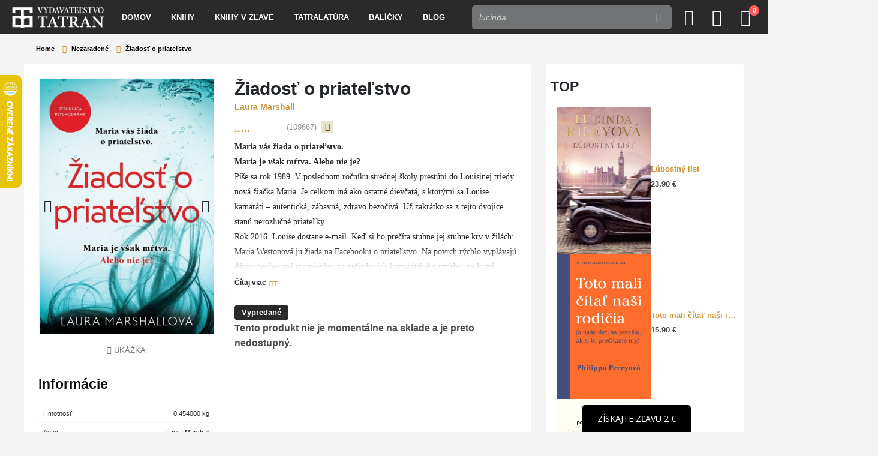

--- FILE ---
content_type: text/html; charset=UTF-8
request_url: https://www.slovtatran.sk/ziadost-o-priatelstvo/
body_size: 30392
content:
	<!DOCTYPE html>
	<html  lang="sk-SK">
	<head><style>img.lazy{min-height:1px}</style><link rel="preload" href="https://www.slovtatran.sk/wp-content/plugins/w3-total-cache/pub/js/lazyload.min.js" as="script">
		<meta http-equiv="X-UA-Compatible" content="IE=edge" />
		<meta http-equiv="Content-Type" content="text/html; charset=UTF-8" />
		<meta name="viewport" content="width=device-width, initial-scale=1, minimum-scale=1, maximum-scale=1.0, user-scalable=no" />
        <script src="https://unpkg.com/@popperjs/core@2"></script>
        <script src="https://unpkg.com/tippy.js@6"></script>
		<link rel="profile" href="https://gmpg.org/xfn/11" />
		<link rel="pingback" href="https://www.slovtatran.sk/xmlrpc.php" />
						<script>document.documentElement.className = document.documentElement.className + ' yes-js js_active js'</script>
				<meta name='robots' content='index, follow, max-image-preview:large, max-snippet:-1, max-video-preview:-1' />
	<style>img:is([sizes="auto" i], [sizes^="auto," i]) { contain-intrinsic-size: 3000px 1500px }</style>
	
	<!-- This site is optimized with the Yoast SEO plugin v20.13 - https://yoast.com/wordpress/plugins/seo/ -->
	<title>Kniha: Žiadosť o priateľstvo | Vydavateľstvo Tatran</title>
	<link rel="canonical" href="https://www.slovtatran.sk/ziadost-o-priatelstvo/" />
	<meta property="og:locale" content="sk_SK" />
	<meta property="og:type" content="article" />
	<meta property="og:title" content="Kniha: Žiadosť o priateľstvo | Vydavateľstvo Tatran" />
	<meta property="og:description" content="Maria vás žiada o priateľstvo. Maria je však mŕtva. Alebo nie je?  Píše sa rok 1989. V poslednom ročníku strednej školy prestúpi do Louisinej triedy nová žiačka Maria. Je celkom iná ako ostatné dievčatá, s ktorými sa Louise kamaráti - autentická, zábavná, zdravo bezočivá. Už zakrátko sa z tejto dvojice stanú nerozlučné priateľky.  Rok 2016. Louise dostane e-mail. Keď si ho prečíta stuhne jej stuhne krv v žilách: Maria Westonová ju žiada na Facebooku o priateľstvo. Na povrch rýchlo vyplávajú dávno pochované spomienky: na začiatky ich kamarátskeho vzťahu, na kruté rozhodnutie a temné tajomstvá, na noc, ktorá navždy zmenila životy všetkých zúčastnených.  Louise vždy vedela, že ak raz vyjde pravda najavo, môže prísť o všetko. O zamestnanie, svojho syna aj o slobodu. Mariino náhle objavenie Louise ohrozuje a prinúti ju obnoviť staré kontakty, ktoré dávno v snahe utiecť pred minulosťou prerušila. No keď sa pokúša poskladať mozaiku udalostí, aby zistila, čo sa tú osudnú noc naozaj stalo, zistí, že ani zďaleka nevie všetko. Aby si mohla uchovať svoje tajomstvo, musí odhaliť úplnú pravdu, skôr ako sa to, čo vie Maria – alebo osoba, ktorá predstiera, že ňou je – dozvedia všetci." />
	<meta property="og:url" content="https://www.slovtatran.sk/ziadost-o-priatelstvo/" />
	<meta property="og:site_name" content="Vydavateľstvo Tatran" />
	<meta property="article:publisher" content="https://www.facebook.com/vydavatelstvo.tatran/" />
	<meta property="article:modified_time" content="2026-01-21T10:01:16+00:00" />
	<meta property="og:image" content="https://www.slovtatran.sk/wp-content/uploads/2023/03/ziadost_o_priatelstvo_cover_press.jpg" />
	<meta property="og:image:width" content="816" />
	<meta property="og:image:height" content="1200" />
	<meta property="og:image:type" content="image/jpeg" />
	<meta name="twitter:card" content="summary_large_image" />
	<script type="application/ld+json" class="yoast-schema-graph">{"@context":"https://schema.org","@graph":[{"@type":["WebPage","ItemPage"],"@id":"https://www.slovtatran.sk/ziadost-o-priatelstvo/","url":"https://www.slovtatran.sk/ziadost-o-priatelstvo/","name":"Kniha: Žiadosť o priateľstvo | Vydavateľstvo Tatran","isPartOf":{"@id":"https://www.slovtatran.sk/#website"},"primaryImageOfPage":{"@id":"https://www.slovtatran.sk/ziadost-o-priatelstvo/#primaryimage"},"image":{"@id":"https://www.slovtatran.sk/ziadost-o-priatelstvo/#primaryimage"},"thumbnailUrl":"https://www.slovtatran.sk/wp-content/uploads/2023/03/ziadost_o_priatelstvo_cover_press.jpg","datePublished":"2022-03-13T11:46:18+00:00","dateModified":"2026-01-21T10:01:16+00:00","breadcrumb":{"@id":"https://www.slovtatran.sk/ziadost-o-priatelstvo/#breadcrumb"},"inLanguage":"sk-SK","potentialAction":[{"@type":"ReadAction","target":["https://www.slovtatran.sk/ziadost-o-priatelstvo/"]}]},{"@type":"ImageObject","inLanguage":"sk-SK","@id":"https://www.slovtatran.sk/ziadost-o-priatelstvo/#primaryimage","url":"https://www.slovtatran.sk/wp-content/uploads/2023/03/ziadost_o_priatelstvo_cover_press.jpg","contentUrl":"https://www.slovtatran.sk/wp-content/uploads/2023/03/ziadost_o_priatelstvo_cover_press.jpg","width":816,"height":1200},{"@type":"BreadcrumbList","@id":"https://www.slovtatran.sk/ziadost-o-priatelstvo/#breadcrumb","itemListElement":[{"@type":"ListItem","position":1,"name":"Knihy","item":"https://www.luscan.site/knihy/"},{"@type":"ListItem","position":2,"name":"Žiadosť o priateľstvo"}]},{"@type":"WebSite","@id":"https://www.slovtatran.sk/#website","url":"https://www.slovtatran.sk/","name":"Vydavateľstvo Tatran","description":"Knihy pre hodnotnejší život","publisher":{"@id":"https://www.slovtatran.sk/#organization"},"potentialAction":[{"@type":"SearchAction","target":{"@type":"EntryPoint","urlTemplate":"https://www.slovtatran.sk/?s={search_term_string}"},"query-input":"required name=search_term_string"}],"inLanguage":"sk-SK"},{"@type":"Organization","@id":"https://www.slovtatran.sk/#organization","name":"Vydavateľstvo Tatran","url":"https://www.slovtatran.sk/","logo":{"@type":"ImageObject","inLanguage":"sk-SK","@id":"https://www.slovtatran.sk/#/schema/logo/image/","url":"https://www.slovtatran.sk/wp-content/uploads/2023/01/tatran_horizontal_black_and_white_web.png","contentUrl":"https://www.slovtatran.sk/wp-content/uploads/2023/01/tatran_horizontal_black_and_white_web.png","width":285,"height":103,"caption":"Vydavateľstvo Tatran"},"image":{"@id":"https://www.slovtatran.sk/#/schema/logo/image/"},"sameAs":["https://www.facebook.com/vydavatelstvo.tatran/","https://www.instagram.com/vydavatelstvo_tatran/"]}]}</script>
	<!-- / Yoast SEO plugin. -->


<link rel='dns-prefetch' href='//www.slovtatran.sk' />
<link rel="alternate" type="application/rss+xml" title="RSS kanál: Vydavateľstvo Tatran &raquo;" href="https://www.slovtatran.sk/feed/" />
<link rel="alternate" type="application/rss+xml" title="RSS kanál komentárov webu Vydavateľstvo Tatran &raquo;" href="https://www.slovtatran.sk/comments/feed/" />
<link rel="alternate" type="application/rss+xml" title="RSS kanál komentárov webu Vydavateľstvo Tatran &raquo; ku článku Žiadosť o priateľstvo" href="https://www.slovtatran.sk/ziadost-o-priatelstvo/feed/" />
		<link rel="shortcut icon" href="//www.slovtatran.sk/wp-content/uploads/2023/03/logo_test.png" type="image/x-icon" />
				<link rel="apple-touch-icon" href="//www.slovtatran.sk/wp-content/uploads/2023/03/logo_test.png" />
				<link rel="apple-touch-icon" sizes="120x120" href="//www.slovtatran.sk/wp-content/uploads/2023/03/logo_test.png" />
				<link rel="apple-touch-icon" sizes="76x76" href="//www.slovtatran.sk/wp-content/uploads/2023/03/logo_test.png" />
				<link rel="apple-touch-icon" sizes="152x152" href="//www.slovtatran.sk/wp-content/uploads/2023/03/logo_test.png" />
		<link rel="preload" href="https://www.slovtatran.sk/wp-content/themes/porto/fonts/porto-font/porto.woff2" as="font" type="font/woff2" crossorigin /><link rel="preload" href="https://www.slovtatran.sk/wp-content/themes/porto/fonts/fontawesome/fa-solid-900.woff2" as="font" type="font/woff2" crossorigin /><link rel="preload" href="https://www.slovtatran.sk/wp-content/themes/porto/fonts/fontawesome/fa-regular-400.woff2" as="font" type="font/woff2" crossorigin /><link rel="preload" href="https://www.slovtatran.sk/wp-content/themes/porto/fonts/fontawesome/fa-brands-400.woff2" as="font" type="font/woff2" crossorigin /><link rel="preload" href="https://www.slovtatran.sk/wp-content/themes/porto/fonts/Simple-Line-Icons/Simple-Line-Icons.woff2" as="font" type="font/woff2" crossorigin /><script>
window._wpemojiSettings = {"baseUrl":"https:\/\/s.w.org\/images\/core\/emoji\/16.0.1\/72x72\/","ext":".png","svgUrl":"https:\/\/s.w.org\/images\/core\/emoji\/16.0.1\/svg\/","svgExt":".svg","source":{"concatemoji":"https:\/\/www.slovtatran.sk\/wp-includes\/js\/wp-emoji-release.min.js?ver=6.8.3"}};
/*! This file is auto-generated */
!function(s,n){var o,i,e;function c(e){try{var t={supportTests:e,timestamp:(new Date).valueOf()};sessionStorage.setItem(o,JSON.stringify(t))}catch(e){}}function p(e,t,n){e.clearRect(0,0,e.canvas.width,e.canvas.height),e.fillText(t,0,0);var t=new Uint32Array(e.getImageData(0,0,e.canvas.width,e.canvas.height).data),a=(e.clearRect(0,0,e.canvas.width,e.canvas.height),e.fillText(n,0,0),new Uint32Array(e.getImageData(0,0,e.canvas.width,e.canvas.height).data));return t.every(function(e,t){return e===a[t]})}function u(e,t){e.clearRect(0,0,e.canvas.width,e.canvas.height),e.fillText(t,0,0);for(var n=e.getImageData(16,16,1,1),a=0;a<n.data.length;a++)if(0!==n.data[a])return!1;return!0}function f(e,t,n,a){switch(t){case"flag":return n(e,"\ud83c\udff3\ufe0f\u200d\u26a7\ufe0f","\ud83c\udff3\ufe0f\u200b\u26a7\ufe0f")?!1:!n(e,"\ud83c\udde8\ud83c\uddf6","\ud83c\udde8\u200b\ud83c\uddf6")&&!n(e,"\ud83c\udff4\udb40\udc67\udb40\udc62\udb40\udc65\udb40\udc6e\udb40\udc67\udb40\udc7f","\ud83c\udff4\u200b\udb40\udc67\u200b\udb40\udc62\u200b\udb40\udc65\u200b\udb40\udc6e\u200b\udb40\udc67\u200b\udb40\udc7f");case"emoji":return!a(e,"\ud83e\udedf")}return!1}function g(e,t,n,a){var r="undefined"!=typeof WorkerGlobalScope&&self instanceof WorkerGlobalScope?new OffscreenCanvas(300,150):s.createElement("canvas"),o=r.getContext("2d",{willReadFrequently:!0}),i=(o.textBaseline="top",o.font="600 32px Arial",{});return e.forEach(function(e){i[e]=t(o,e,n,a)}),i}function t(e){var t=s.createElement("script");t.src=e,t.defer=!0,s.head.appendChild(t)}"undefined"!=typeof Promise&&(o="wpEmojiSettingsSupports",i=["flag","emoji"],n.supports={everything:!0,everythingExceptFlag:!0},e=new Promise(function(e){s.addEventListener("DOMContentLoaded",e,{once:!0})}),new Promise(function(t){var n=function(){try{var e=JSON.parse(sessionStorage.getItem(o));if("object"==typeof e&&"number"==typeof e.timestamp&&(new Date).valueOf()<e.timestamp+604800&&"object"==typeof e.supportTests)return e.supportTests}catch(e){}return null}();if(!n){if("undefined"!=typeof Worker&&"undefined"!=typeof OffscreenCanvas&&"undefined"!=typeof URL&&URL.createObjectURL&&"undefined"!=typeof Blob)try{var e="postMessage("+g.toString()+"("+[JSON.stringify(i),f.toString(),p.toString(),u.toString()].join(",")+"));",a=new Blob([e],{type:"text/javascript"}),r=new Worker(URL.createObjectURL(a),{name:"wpTestEmojiSupports"});return void(r.onmessage=function(e){c(n=e.data),r.terminate(),t(n)})}catch(e){}c(n=g(i,f,p,u))}t(n)}).then(function(e){for(var t in e)n.supports[t]=e[t],n.supports.everything=n.supports.everything&&n.supports[t],"flag"!==t&&(n.supports.everythingExceptFlag=n.supports.everythingExceptFlag&&n.supports[t]);n.supports.everythingExceptFlag=n.supports.everythingExceptFlag&&!n.supports.flag,n.DOMReady=!1,n.readyCallback=function(){n.DOMReady=!0}}).then(function(){return e}).then(function(){var e;n.supports.everything||(n.readyCallback(),(e=n.source||{}).concatemoji?t(e.concatemoji):e.wpemoji&&e.twemoji&&(t(e.twemoji),t(e.wpemoji)))}))}((window,document),window._wpemojiSettings);
</script>
<style id='wp-emoji-styles-inline-css'>

	img.wp-smiley, img.emoji {
		display: inline !important;
		border: none !important;
		box-shadow: none !important;
		height: 1em !important;
		width: 1em !important;
		margin: 0 0.07em !important;
		vertical-align: -0.1em !important;
		background: none !important;
		padding: 0 !important;
	}
</style>
<link rel="stylesheet" href="https://www.slovtatran.sk/wp-content/cache/minify/a5ff7.css" media="all" />

<style id='wp-block-library-theme-inline-css'>
.wp-block-audio :where(figcaption){color:#555;font-size:13px;text-align:center}.is-dark-theme .wp-block-audio :where(figcaption){color:#ffffffa6}.wp-block-audio{margin:0 0 1em}.wp-block-code{border:1px solid #ccc;border-radius:4px;font-family:Menlo,Consolas,monaco,monospace;padding:.8em 1em}.wp-block-embed :where(figcaption){color:#555;font-size:13px;text-align:center}.is-dark-theme .wp-block-embed :where(figcaption){color:#ffffffa6}.wp-block-embed{margin:0 0 1em}.blocks-gallery-caption{color:#555;font-size:13px;text-align:center}.is-dark-theme .blocks-gallery-caption{color:#ffffffa6}:root :where(.wp-block-image figcaption){color:#555;font-size:13px;text-align:center}.is-dark-theme :root :where(.wp-block-image figcaption){color:#ffffffa6}.wp-block-image{margin:0 0 1em}.wp-block-pullquote{border-bottom:4px solid;border-top:4px solid;color:currentColor;margin-bottom:1.75em}.wp-block-pullquote cite,.wp-block-pullquote footer,.wp-block-pullquote__citation{color:currentColor;font-size:.8125em;font-style:normal;text-transform:uppercase}.wp-block-quote{border-left:.25em solid;margin:0 0 1.75em;padding-left:1em}.wp-block-quote cite,.wp-block-quote footer{color:currentColor;font-size:.8125em;font-style:normal;position:relative}.wp-block-quote:where(.has-text-align-right){border-left:none;border-right:.25em solid;padding-left:0;padding-right:1em}.wp-block-quote:where(.has-text-align-center){border:none;padding-left:0}.wp-block-quote.is-large,.wp-block-quote.is-style-large,.wp-block-quote:where(.is-style-plain){border:none}.wp-block-search .wp-block-search__label{font-weight:700}.wp-block-search__button{border:1px solid #ccc;padding:.375em .625em}:where(.wp-block-group.has-background){padding:1.25em 2.375em}.wp-block-separator.has-css-opacity{opacity:.4}.wp-block-separator{border:none;border-bottom:2px solid;margin-left:auto;margin-right:auto}.wp-block-separator.has-alpha-channel-opacity{opacity:1}.wp-block-separator:not(.is-style-wide):not(.is-style-dots){width:100px}.wp-block-separator.has-background:not(.is-style-dots){border-bottom:none;height:1px}.wp-block-separator.has-background:not(.is-style-wide):not(.is-style-dots){height:2px}.wp-block-table{margin:0 0 1em}.wp-block-table td,.wp-block-table th{word-break:normal}.wp-block-table :where(figcaption){color:#555;font-size:13px;text-align:center}.is-dark-theme .wp-block-table :where(figcaption){color:#ffffffa6}.wp-block-video :where(figcaption){color:#555;font-size:13px;text-align:center}.is-dark-theme .wp-block-video :where(figcaption){color:#ffffffa6}.wp-block-video{margin:0 0 1em}:root :where(.wp-block-template-part.has-background){margin-bottom:0;margin-top:0;padding:1.25em 2.375em}
</style>
<style id='classic-theme-styles-inline-css'>
/*! This file is auto-generated */
.wp-block-button__link{color:#fff;background-color:#32373c;border-radius:9999px;box-shadow:none;text-decoration:none;padding:calc(.667em + 2px) calc(1.333em + 2px);font-size:1.125em}.wp-block-file__button{background:#32373c;color:#fff;text-decoration:none}
</style>
<style id='global-styles-inline-css'>
:root{--wp--preset--aspect-ratio--square: 1;--wp--preset--aspect-ratio--4-3: 4/3;--wp--preset--aspect-ratio--3-4: 3/4;--wp--preset--aspect-ratio--3-2: 3/2;--wp--preset--aspect-ratio--2-3: 2/3;--wp--preset--aspect-ratio--16-9: 16/9;--wp--preset--aspect-ratio--9-16: 9/16;--wp--preset--color--black: #000000;--wp--preset--color--cyan-bluish-gray: #abb8c3;--wp--preset--color--white: #ffffff;--wp--preset--color--pale-pink: #f78da7;--wp--preset--color--vivid-red: #cf2e2e;--wp--preset--color--luminous-vivid-orange: #ff6900;--wp--preset--color--luminous-vivid-amber: #fcb900;--wp--preset--color--light-green-cyan: #7bdcb5;--wp--preset--color--vivid-green-cyan: #00d084;--wp--preset--color--pale-cyan-blue: #8ed1fc;--wp--preset--color--vivid-cyan-blue: #0693e3;--wp--preset--color--vivid-purple: #9b51e0;--wp--preset--color--primary: var(--porto-primary-color);--wp--preset--color--secondary: var(--porto-secondary-color);--wp--preset--color--tertiary: var(--porto-tertiary-color);--wp--preset--color--quaternary: var(--porto-quaternary-color);--wp--preset--color--dark: var(--porto-dark-color);--wp--preset--color--light: var(--porto-light-color);--wp--preset--color--primary-hover: var(--porto-primary-light-5);--wp--preset--gradient--vivid-cyan-blue-to-vivid-purple: linear-gradient(135deg,rgba(6,147,227,1) 0%,rgb(155,81,224) 100%);--wp--preset--gradient--light-green-cyan-to-vivid-green-cyan: linear-gradient(135deg,rgb(122,220,180) 0%,rgb(0,208,130) 100%);--wp--preset--gradient--luminous-vivid-amber-to-luminous-vivid-orange: linear-gradient(135deg,rgba(252,185,0,1) 0%,rgba(255,105,0,1) 100%);--wp--preset--gradient--luminous-vivid-orange-to-vivid-red: linear-gradient(135deg,rgba(255,105,0,1) 0%,rgb(207,46,46) 100%);--wp--preset--gradient--very-light-gray-to-cyan-bluish-gray: linear-gradient(135deg,rgb(238,238,238) 0%,rgb(169,184,195) 100%);--wp--preset--gradient--cool-to-warm-spectrum: linear-gradient(135deg,rgb(74,234,220) 0%,rgb(151,120,209) 20%,rgb(207,42,186) 40%,rgb(238,44,130) 60%,rgb(251,105,98) 80%,rgb(254,248,76) 100%);--wp--preset--gradient--blush-light-purple: linear-gradient(135deg,rgb(255,206,236) 0%,rgb(152,150,240) 100%);--wp--preset--gradient--blush-bordeaux: linear-gradient(135deg,rgb(254,205,165) 0%,rgb(254,45,45) 50%,rgb(107,0,62) 100%);--wp--preset--gradient--luminous-dusk: linear-gradient(135deg,rgb(255,203,112) 0%,rgb(199,81,192) 50%,rgb(65,88,208) 100%);--wp--preset--gradient--pale-ocean: linear-gradient(135deg,rgb(255,245,203) 0%,rgb(182,227,212) 50%,rgb(51,167,181) 100%);--wp--preset--gradient--electric-grass: linear-gradient(135deg,rgb(202,248,128) 0%,rgb(113,206,126) 100%);--wp--preset--gradient--midnight: linear-gradient(135deg,rgb(2,3,129) 0%,rgb(40,116,252) 100%);--wp--preset--font-size--small: 13px;--wp--preset--font-size--medium: 20px;--wp--preset--font-size--large: 36px;--wp--preset--font-size--x-large: 42px;--wp--preset--spacing--20: 0.44rem;--wp--preset--spacing--30: 0.67rem;--wp--preset--spacing--40: 1rem;--wp--preset--spacing--50: 1.5rem;--wp--preset--spacing--60: 2.25rem;--wp--preset--spacing--70: 3.38rem;--wp--preset--spacing--80: 5.06rem;--wp--preset--shadow--natural: 6px 6px 9px rgba(0, 0, 0, 0.2);--wp--preset--shadow--deep: 12px 12px 50px rgba(0, 0, 0, 0.4);--wp--preset--shadow--sharp: 6px 6px 0px rgba(0, 0, 0, 0.2);--wp--preset--shadow--outlined: 6px 6px 0px -3px rgba(255, 255, 255, 1), 6px 6px rgba(0, 0, 0, 1);--wp--preset--shadow--crisp: 6px 6px 0px rgba(0, 0, 0, 1);}:where(.is-layout-flex){gap: 0.5em;}:where(.is-layout-grid){gap: 0.5em;}body .is-layout-flex{display: flex;}.is-layout-flex{flex-wrap: wrap;align-items: center;}.is-layout-flex > :is(*, div){margin: 0;}body .is-layout-grid{display: grid;}.is-layout-grid > :is(*, div){margin: 0;}:where(.wp-block-columns.is-layout-flex){gap: 2em;}:where(.wp-block-columns.is-layout-grid){gap: 2em;}:where(.wp-block-post-template.is-layout-flex){gap: 1.25em;}:where(.wp-block-post-template.is-layout-grid){gap: 1.25em;}.has-black-color{color: var(--wp--preset--color--black) !important;}.has-cyan-bluish-gray-color{color: var(--wp--preset--color--cyan-bluish-gray) !important;}.has-white-color{color: var(--wp--preset--color--white) !important;}.has-pale-pink-color{color: var(--wp--preset--color--pale-pink) !important;}.has-vivid-red-color{color: var(--wp--preset--color--vivid-red) !important;}.has-luminous-vivid-orange-color{color: var(--wp--preset--color--luminous-vivid-orange) !important;}.has-luminous-vivid-amber-color{color: var(--wp--preset--color--luminous-vivid-amber) !important;}.has-light-green-cyan-color{color: var(--wp--preset--color--light-green-cyan) !important;}.has-vivid-green-cyan-color{color: var(--wp--preset--color--vivid-green-cyan) !important;}.has-pale-cyan-blue-color{color: var(--wp--preset--color--pale-cyan-blue) !important;}.has-vivid-cyan-blue-color{color: var(--wp--preset--color--vivid-cyan-blue) !important;}.has-vivid-purple-color{color: var(--wp--preset--color--vivid-purple) !important;}.has-black-background-color{background-color: var(--wp--preset--color--black) !important;}.has-cyan-bluish-gray-background-color{background-color: var(--wp--preset--color--cyan-bluish-gray) !important;}.has-white-background-color{background-color: var(--wp--preset--color--white) !important;}.has-pale-pink-background-color{background-color: var(--wp--preset--color--pale-pink) !important;}.has-vivid-red-background-color{background-color: var(--wp--preset--color--vivid-red) !important;}.has-luminous-vivid-orange-background-color{background-color: var(--wp--preset--color--luminous-vivid-orange) !important;}.has-luminous-vivid-amber-background-color{background-color: var(--wp--preset--color--luminous-vivid-amber) !important;}.has-light-green-cyan-background-color{background-color: var(--wp--preset--color--light-green-cyan) !important;}.has-vivid-green-cyan-background-color{background-color: var(--wp--preset--color--vivid-green-cyan) !important;}.has-pale-cyan-blue-background-color{background-color: var(--wp--preset--color--pale-cyan-blue) !important;}.has-vivid-cyan-blue-background-color{background-color: var(--wp--preset--color--vivid-cyan-blue) !important;}.has-vivid-purple-background-color{background-color: var(--wp--preset--color--vivid-purple) !important;}.has-black-border-color{border-color: var(--wp--preset--color--black) !important;}.has-cyan-bluish-gray-border-color{border-color: var(--wp--preset--color--cyan-bluish-gray) !important;}.has-white-border-color{border-color: var(--wp--preset--color--white) !important;}.has-pale-pink-border-color{border-color: var(--wp--preset--color--pale-pink) !important;}.has-vivid-red-border-color{border-color: var(--wp--preset--color--vivid-red) !important;}.has-luminous-vivid-orange-border-color{border-color: var(--wp--preset--color--luminous-vivid-orange) !important;}.has-luminous-vivid-amber-border-color{border-color: var(--wp--preset--color--luminous-vivid-amber) !important;}.has-light-green-cyan-border-color{border-color: var(--wp--preset--color--light-green-cyan) !important;}.has-vivid-green-cyan-border-color{border-color: var(--wp--preset--color--vivid-green-cyan) !important;}.has-pale-cyan-blue-border-color{border-color: var(--wp--preset--color--pale-cyan-blue) !important;}.has-vivid-cyan-blue-border-color{border-color: var(--wp--preset--color--vivid-cyan-blue) !important;}.has-vivid-purple-border-color{border-color: var(--wp--preset--color--vivid-purple) !important;}.has-vivid-cyan-blue-to-vivid-purple-gradient-background{background: var(--wp--preset--gradient--vivid-cyan-blue-to-vivid-purple) !important;}.has-light-green-cyan-to-vivid-green-cyan-gradient-background{background: var(--wp--preset--gradient--light-green-cyan-to-vivid-green-cyan) !important;}.has-luminous-vivid-amber-to-luminous-vivid-orange-gradient-background{background: var(--wp--preset--gradient--luminous-vivid-amber-to-luminous-vivid-orange) !important;}.has-luminous-vivid-orange-to-vivid-red-gradient-background{background: var(--wp--preset--gradient--luminous-vivid-orange-to-vivid-red) !important;}.has-very-light-gray-to-cyan-bluish-gray-gradient-background{background: var(--wp--preset--gradient--very-light-gray-to-cyan-bluish-gray) !important;}.has-cool-to-warm-spectrum-gradient-background{background: var(--wp--preset--gradient--cool-to-warm-spectrum) !important;}.has-blush-light-purple-gradient-background{background: var(--wp--preset--gradient--blush-light-purple) !important;}.has-blush-bordeaux-gradient-background{background: var(--wp--preset--gradient--blush-bordeaux) !important;}.has-luminous-dusk-gradient-background{background: var(--wp--preset--gradient--luminous-dusk) !important;}.has-pale-ocean-gradient-background{background: var(--wp--preset--gradient--pale-ocean) !important;}.has-electric-grass-gradient-background{background: var(--wp--preset--gradient--electric-grass) !important;}.has-midnight-gradient-background{background: var(--wp--preset--gradient--midnight) !important;}.has-small-font-size{font-size: var(--wp--preset--font-size--small) !important;}.has-medium-font-size{font-size: var(--wp--preset--font-size--medium) !important;}.has-large-font-size{font-size: var(--wp--preset--font-size--large) !important;}.has-x-large-font-size{font-size: var(--wp--preset--font-size--x-large) !important;}
:where(.wp-block-post-template.is-layout-flex){gap: 1.25em;}:where(.wp-block-post-template.is-layout-grid){gap: 1.25em;}
:where(.wp-block-columns.is-layout-flex){gap: 2em;}:where(.wp-block-columns.is-layout-grid){gap: 2em;}
:root :where(.wp-block-pullquote){font-size: 1.5em;line-height: 1.6;}
</style>
<link rel="stylesheet" href="https://www.slovtatran.sk/wp-content/cache/minify/ff47f.css" media="all" />





<style id='woocommerce-inline-inline-css'>
.woocommerce form .form-row .required { visibility: visible; }
</style>
<link rel="stylesheet" href="https://www.slovtatran.sk/wp-content/cache/minify/2c4f9.css" media="all" />







<style id='yith-wcan-shortcodes-inline-css'>
:root{
	--yith-wcan-filters_colors_titles: #434343;
	--yith-wcan-filters_colors_background: #FFFFFF;
	--yith-wcan-filters_colors_accent: #A7144C;
	--yith-wcan-filters_colors_accent_r: 167;
	--yith-wcan-filters_colors_accent_g: 20;
	--yith-wcan-filters_colors_accent_b: 76;
	--yith-wcan-color_swatches_border_radius: 100%;
	--yith-wcan-color_swatches_size: 30px;
	--yith-wcan-labels_style_background: #FFFFFF;
	--yith-wcan-labels_style_background_hover: #A7144C;
	--yith-wcan-labels_style_background_active: #A7144C;
	--yith-wcan-labels_style_text: #434343;
	--yith-wcan-labels_style_text_hover: #FFFFFF;
	--yith-wcan-labels_style_text_active: #FFFFFF;
	--yith-wcan-anchors_style_text: #434343;
	--yith-wcan-anchors_style_text_hover: #A7144C;
	--yith-wcan-anchors_style_text_active: #A7144C;
}
</style>
<link rel="stylesheet" href="https://www.slovtatran.sk/wp-content/cache/minify/d1743.css" media="all" />




























<style id='porto-style-inline-css'>
.side-header-narrow-bar-logo{max-width:153px}@media (min-width:992px){}@media (min-width:1500px){.left-sidebar.col-lg-3,.right-sidebar.col-lg-3{width:20%}.main-content.col-lg-9{width:80%}.main-content.col-lg-6{width:60%}}.product-images .img-thumbnail .inner,.product-images .img-thumbnail .inner img{-webkit-transform:none;transform:none}.sticky-product{position:fixed;top:0;left:0;width:100%;z-index:1001;background-color:#fff;box-shadow:0 3px 5px rgba(0,0,0,0.08);padding:15px 0}.sticky-product.pos-bottom{top:auto;bottom:var(--porto-icon-menus-mobile,0);box-shadow:0 -3px 5px rgba(0,0,0,0.08)}.sticky-product .container{display:-ms-flexbox;display:flex;-ms-flex-align:center;align-items:center;-ms-flex-wrap:wrap;flex-wrap:wrap}.sticky-product .sticky-image{max-width:60px;margin-right:15px}.sticky-product .add-to-cart{-ms-flex:1;flex:1;text-align:right;margin-top:5px}.sticky-product .product-name{font-size:16px;font-weight:600;line-height:inherit;margin-bottom:0}.sticky-product .sticky-detail{line-height:1.5;display:-ms-flexbox;display:flex}.sticky-product .star-rating{margin:5px 15px;font-size:1em}.sticky-product .availability{padding-top:2px}.sticky-product .sticky-detail .price{font-family:Poppins,Poppins,sans-serif;font-weight:400;margin-bottom:0;font-size:1.3em;line-height:1.5}.sticky-product.pos-top:not(.hide){top:0;opacity:1;visibility:visible;transform:translate3d( 0,0,0 )}.sticky-product.pos-top.scroll-down{opacity:0 !important;visibility:hidden;transform:translate3d( 0,-100%,0 )}.sticky-product.sticky-ready{transition:left .3s,visibility 0.3s,opacity 0.3s,transform 0.3s,top 0.3s ease}.sticky-product .quantity.extra-type{display:none}@media (min-width:992px){body.single-product .sticky-product .container{padding-left:calc(var(--porto-grid-gutter-width) / 2);padding-right:calc(var(--porto-grid-gutter-width) / 2)}}.sticky-product .container{padding-left:var(--porto-fluid-spacing);padding-right:var(--porto-fluid-spacing)}@media (max-width:768px){.sticky-product .sticky-image,.sticky-product .sticky-detail,.sticky-product{display:none}.sticky-product.show-mobile{display:block;padding-top:10px;padding-bottom:10px}.sticky-product.show-mobile .add-to-cart{margin-top:0}.sticky-product.show-mobile .single_add_to_cart_button{margin:0;width:100%}}.single-product .single-product-price .price{font-size:1.5rem;font-weight:600}.single-product .single-product-price .price{font-size:1.5rem;font-weight:600}.header-wrapper.wide .container{padding-left:20px;padding-right:20px}@media (min-width:1440px){.container{max-width:1404px}#header .logo{margin-right:1rem}.d-sl-inline-block{display:inline-block !important}.main-content-wrap > .col-lg-9{width:80%}.main-content-wrap > .col-lg-3{width:20%}.porto-products-filter-body:not(.opened) .main-content{margin-left:-20%}}@media (min-width:1500px){body{margin:30px;overflow:hidden}}.bg-grey-gradient{background-image:linear-gradient(to bottom,#f4f4f4,#fff)}.btn{font-weight:500}.btn-md{font-size:.8571em;font-weight:600}.ls-negative-03{letter-spacing:-0.03em}.ls-50em{letter-spacing:.05em}@media (min-width:992px){.header-main .header-right,#header .searchform-popup,#header .searchform .text{-ms-flex:1;flex:1}#header .searchform{display:block;border:none;box-shadow:none;background:#f4f4f4;line-height:48px}#header .searchform input{width:100%;border:none;height:48px;padding:0 0 0 25px;font-style:italic}#header .searchform button{padding-right:20px;height:48px}#header .header-main .header-right{flex-wrap:nowrap;padding-left:1.75rem}.header-main .header-right .separator{margin-left:2em;margin-right:1em}}#header .separator{height:1.5em;border-color:rgba(0,0,0,.06)}.header-top .porto-block{width:100%;margin:0}.header-top .container.header-row,.header-top .header-center{padding:0}.header-top .porto-sicon-box{justify-content:center}#header .porto-sicon-box{margin-bottom:0;text-align:left}#header .my-wishlist{font-size:28px}#header .wishlist i{vertical-align:middle}@media (max-width:991px){#header .searchform input{width:300px}#header .separator,.header-main .porto-sicon-box .porto-sicon-header{display:none}#header .header-main .porto-icon{border:none !important;width:30px !important;margin:0}}.page-top .breadcrumbs-wrap{font-size:10px;font-weight:700;letter-spacing:.05em}.woo-page-header + #main{padding-top:2.5rem}ul.products{margin-bottom:0}.product-col .product-inner{border:1px solid #e7e7e7;padding:16px 16px 5px;box-shadow:0 2px 3px 0 rgba(0,0,0,.05)}ul.list .product-col .product-inner{padding-bottom:16px}.no-border .product-col .product-inner{border:none;box-shadow:none;padding:20px 40px 5px;background:#fff;height:100%}@media (max-width:1219px){.no-border .product-col .product-inner{padding-left:20px;padding-right:20px}}.porto-products.product-bg-white .product-col .product-inner{background:#fff}.home-cats-with-featured .thumb-info img{min-height:240px;object-fit:cover}ul.products li.product-category .thumb-info h3{font-size:1.2941em;letter-spacing:-0.01em;text-transform:none}ul.products li.product-category .thumb-info-type{font-size:.8235em;font-weight:500;letter-spacing:.01em}ul.products li.product-category .btn{letter-spacing:.01em;text-transform:uppercase;font-size:12px;margin-top:4%;color:inherit}ul.products li.product-category > .woocommerce{max-width:43%;margin:-37% auto 0;position:relative;z-index:2}ul.products li.product-category li.product .product-inner{border:none;box-shadow:none;padding:0;text-align:center}ul.products li.product-category .rating-wrap{margin-left:auto;margin-right:auto}ul.products li.product-category .labels,.porto-products.no-border ul.products .labels{display:none}ul.products.category-pos-middle li.product-category .thumb-info-title{top:12%;transform:none;padding:0}ul.products.category-pos-middle .owl-nav{top:32%}li.product-col.product-default h3{color:#222529}.product-image .labels{top:0;left:0}@media (max-width:991px){ul.products li.product-category > .woocommerce{max-width:60%}}body.woocommerce-page.archive .sidebar-content{border:none}body.woocommerce-page.archive .sidebar-content aside.widget{padding:0 0 20px 15px;border-bottom:none}.woocommerce-page .sidebar-content .widget-title{font-size:12px;font-weight:600;color:#000;letter-spacing:.05em}body.woocommerce-page.archive .sidebar-content .widget .widget-title{border-bottom:1px solid #e7e7e7;padding-top:6px;padding-bottom:6px;margin-left:-15px}.sidebar .product-categories li > a,.widget > div > ul,.widget > ul{font-size:12px;font-weight:400}.sidebar-content .filter-item-list{display:block}.sidebar-content .filter-item-list .filter-color{margin-bottom:15px;text-indent:35px;line-height:10px;width:18px;height:18px}.widget_product_categories .widget-title .toggle,.widget_price_filter .widget-title .toggle,.widget_layered_nav .widget-title .toggle,.widget_layered_nav_filters .widget-title .toggle,.widget_rating_filter .widget-title .toggle{right:-4px}@media (min-width:768px){.product-layout-default .product-summary-wrap .summary-before{width:44%}.product-layout-default .product-summary-wrap .summary{width:56%}}#footer .widget-title{font-size:1.23em;text-transform:none}#footer .footer-main > .container{padding-top:3rem;padding-bottom:1rem}#footer .footer-main > .container:before,#footer .footer-main > .container:after{content:'';display:block;position:absolute;left:10px;right:10px;top:0;border-top:1px solid #e1e1e1}#footer .footer-main > .container:after{top:auto;bottom:0}.footer-top{text-align:center}.footer-top .widget_wysija_cont{display:inline-table;max-width:570px;text-align:justify}.footer-top .wysija-paragraph{display:table-cell;vertical-align:middle;width:99%}.footer-top .widget_wysija_cont .wysija-input{border-radius:24px 0 0 24px;padding-left:25px;background:#f4f4f4;border:none;height:48px;font-size:12px;font-style:italic}.footer-top .widget_wysija_cont .wysija-submit{padding-left:25px;padding-right:30px;border-radius:0 24px 24px 0;height:48px;font-size:12px;font-weight:600;background:#333;box-shadow:none !important}#footer .footer-bottom{font-size:1em}@media (min-width:992px){.footer-main .col-lg-3{padding-left:4.2%}}
</style>
<link rel="stylesheet" href="https://www.slovtatran.sk/wp-content/cache/minify/628b6.css" media="all" />


<script  src="https://www.slovtatran.sk/wp-content/cache/minify/a09a1.js"></script>



<script id="wc-add-to-cart-js-extra">
var wc_add_to_cart_params = {"ajax_url":"\/wp-admin\/admin-ajax.php","wc_ajax_url":"\/?wc-ajax=%%endpoint%%","i18n_view_cart":"Zobrazi\u0165 ko\u0161\u00edk","cart_url":"https:\/\/www.slovtatran.sk\/cart\/","is_cart":"","cart_redirect_after_add":"no"};
</script>
<script  src="https://www.slovtatran.sk/wp-content/cache/minify/9822f.js"></script>



<link rel="https://api.w.org/" href="https://www.slovtatran.sk/wp-json/" /><link rel="alternate" title="JSON" type="application/json" href="https://www.slovtatran.sk/wp-json/wp/v2/product/3167" /><link rel="EditURI" type="application/rsd+xml" title="RSD" href="https://www.slovtatran.sk/xmlrpc.php?rsd" />
<meta name="generator" content="WordPress 6.8.3" />
<meta name="generator" content="WooCommerce 7.7.2" />
<link rel='shortlink' href='https://www.slovtatran.sk/?p=3167' />
<link rel="alternate" title="oEmbed (JSON)" type="application/json+oembed" href="https://www.slovtatran.sk/wp-json/oembed/1.0/embed?url=https%3A%2F%2Fwww.slovtatran.sk%2Fziadost-o-priatelstvo%2F" />
<link rel="alternate" title="oEmbed (XML)" type="text/xml+oembed" href="https://www.slovtatran.sk/wp-json/oembed/1.0/embed?url=https%3A%2F%2Fwww.slovtatran.sk%2Fziadost-o-priatelstvo%2F&#038;format=xml" />
    <!-- Google Tag Manager -->
    <script>(function(w,d,s,l,i){w[l]=w[l]||[];w[l].push({'gtm.start':
                new Date().getTime(),event:'gtm.js'});var f=d.getElementsByTagName(s)[0],
            j=d.createElement(s),dl=l!='dataLayer'?'&l='+l:'';j.async=true;j.src=
            'https://www.googletagmanager.com/gtm.js?id='+i+dl;f.parentNode.insertBefore(j,f);
        })(window,document,'script','dataLayer','GTM-WFGC62V');</script>
    <!-- End Google Tag Manager -->
    		<!-- Ecomail starts growing -->
		<script type="text/javascript">
			;(function (p, l, o, w, i, n, g) {
				if (!p[i]) {
					p.GlobalSnowplowNamespace = p.GlobalSnowplowNamespace || [];
					p.GlobalSnowplowNamespace.push(i);
					p[i] = function () {
						(p[i].q = p[i].q || []).push(arguments)
					};
					p[i].q = p[i].q || [];
					n = l.createElement(o);
					g = l.getElementsByTagName(o)[0];
					n.async = 1;
					n.src = w;
					g.parentNode.insertBefore(n, g)
				}
			}(window, document, "script", "//d1fc8wv8zag5ca.cloudfront.net/2.4.2/sp.js", "ecotrack"));
			window.ecotrack('newTracker', 'cf', 'd2dpiwfhf3tz0r.cloudfront.net', { // Initialise a tracker
				appId: 'tatran'
			});
			window.ecotrack('setUserIdFromLocation', 'ecmid');
			
			window.ecotrack('trackPageView');

		</script>
		<!-- Ecomail stops growing -->
				<script type="text/javascript" id="webfont-queue">
		WebFontConfig = {
			google: { families: [ 'Poppins:400,500,600,700,800','Maitree:400,600,700&display=swap' ] }
		};
		(function(d) {
			var wf = d.createElement('script'), s = d.scripts[d.scripts.length - 1];
			wf.src = 'https://www.slovtatran.sk/wp-content/themes/porto/js/libs/webfont.js';
			wf.async = true;
			s.parentNode.insertBefore(wf, s);
		})(document);</script>
			<noscript><style>.woocommerce-product-gallery{ opacity: 1 !important; }</style></noscript>
	<meta name="generator" content="Powered by WPBakery Page Builder - drag and drop page builder for WordPress."/>
<noscript><style>.lazyload[data-src]{display:none !important;}</style></noscript><style>.lazyload{background-image:none !important;}.lazyload:before{background-image:none !important;}</style><link rel="icon" href="https://www.slovtatran.sk/wp-content/uploads/2023/03/cropped-logo_test-32x32.png" sizes="32x32" />
<link rel="icon" href="https://www.slovtatran.sk/wp-content/uploads/2023/03/cropped-logo_test-192x192.png" sizes="192x192" />
<link rel="apple-touch-icon" href="https://www.slovtatran.sk/wp-content/uploads/2023/03/cropped-logo_test-180x180.png" />
<meta name="msapplication-TileImage" content="https://www.slovtatran.sk/wp-content/uploads/2023/03/cropped-logo_test-270x270.png" />
<noscript><style> .wpb_animate_when_almost_visible { opacity: 1; }</style></noscript>                    <script defer src="https://scripts.luigisbox.tech/LBX-502031.js"></script>
                            <script defer type="text/javascript">
              //<![CDATA[
              var _hwq = _hwq || [];
              _hwq.push(['setKey', '65CEE434E1E2617B5391603A28C7AE73']);_hwq.push(['setTopPos', '60']);_hwq.push(['showWidget', '21']);(function() {
                var ho = document.createElement('script'); ho.type = 'text/javascript'; ho.async = true;
                ho.src = 'https://sk.im9.cz/direct/i/gjs.php?n=wdgt&sak=65CEE434E1E2617B5391603A28C7AE73';
                var s = document.getElementsByTagName('script')[0]; s.parentNode.insertBefore(ho, s);
              })();
              //]]>
            </script>
                <style>
            .header-top-msg{
                position:relative;
                background: #FEE933;
                color: #000;
                font-size:13px;
                font-weight:600;
                text-align:center;
                padding: 4px 8px !important;
                height:33px !important;
                white-space: nowrap;
            }

            .header-top-msg i{
                margin-right: 2px;
                margin-left: 2px;
            }

            .header-top-msg span.top-msg-text{
                margin-right: 4px;
                margin-left: 4px;
            }

            @media only screen and (max-width: 389px) {

                @keyframes moveText {
                    0% {
                        transform: translateX(-100%);
                    }
                    100% {
                        transform: translateX(100%);
                    }
                }

                .header-top-msg .top-msg-text{
                    animation: moveText 18s linear infinite;
                    display: inline-block;
                }
            }

        </style>
	</head>
	<body class="wp-singular product-template-default single single-product postid-3167 wp-custom-logo wp-embed-responsive wp-theme-porto wp-child-theme-porto-tatran-child woocommerce woocommerce-page woocommerce-no-js yith-wcan-free product-with-variants porto-breadcrumbs-bb wide blog-1 wpb-js-composer js-comp-ver-6.10.0 vc_responsive">
	        <style>
            .porto-block[data-id="39043"] .container-fluid {
                padding-left: 0;
                padding-right: 0;
            }
        </style>
        <div class="porto-block" data-id="39043"><div class="container-fluid"><style>.announcement-bar {
    background-color: #228B22;
    text-align: center;
    color: #fff;
    font-size: 12px;
    line-height: 1.5;
    padding: 4px 10px;
}</style></div></div>    <!-- Google Tag Manager (noscript) -->
    <noscript><iframe src="https://www.googletagmanager.com/ns.html?id=GTM-WFGC62V"
                      height="0" width="0" style="display:none;visibility:hidden"></iframe></noscript>
    <!-- End Google Tag Manager (noscript) -->
    
	<div class="page-wrapper"><!-- page wrapper -->
		
											<!-- header wrapper -->
				<div class="header-wrapper wide">
										

	<header  id="header" class="header-builder">
	
	<div class="header-top"><div class="header-row container-fluid"><div class="header-col header-left hidden-for-sm"><div class="porto-block" data-id="2497"><style>.vc_custom_1686896767099{background-color: #ffffff !important;}</style><div data-vc-full-width="true" data-vc-full-width-init="false" data-vc-stretch-content="true" class="vc_row wpb_row row top-row vc_custom_1686896767099 no-padding section section-primary mt-0 mb-0 pt-0 pb-0 section-no-borders vc_row-has-fill vc_row-o-content-middle vc_row-flex wpb_custom_034b39d9bc6c6b310d69e39f0ccf274f"><div class="mw-1366 tatran-top-header-container vc_column_container col-md-12"><div class="wpb_wrapper vc_column-inner">
	<div class="wpb_raw_code wpb_content_element wpb_raw_html" >
		<div class="wpb_wrapper">
			<div class="d-flex flex-wrap justify-content-between">
    <div class="d-flex flex-wrap justify-content-between flex-grow-1 bg-white align-items-center top-header-benefits">
        <a class="porto-sicon-box-link flex-grow-1" href="https://www.slovtatran.sk/zapletky/" title="Platby">
            <div class="porto-sicon-box default-icon">
                <div class="porto-sicon-default">
                    <div class="porto-just-icon-wrapper porto-icon none" style="color:#100f0d; font-size:22px;"><i class="porto-icon-city"></i></div>
                </div>
                <div class="porto-sicon-header"><span class="porto-sicon-title" style="color:#100f0d;">DARČEK pri nákupe nad 49 €</span></div>
            </div>
        </a>
        <a class="porto-sicon-box-link flex-grow-1" href="https://www.slovtatran.sk/platba/" title="Platby">
            <div class="porto-sicon-box default-icon">
                <div class="porto-sicon-default">
                    <div class="porto-just-icon-wrapper porto-icon none" style="color:#100f0d; font-size:22px;"><i class="porto-icon-paper-plane"></i></div>
                </div>
                <div class="porto-sicon-header"><span class="porto-sicon-title" style="color:#100f0d;">Rýchla preprava kuriérom</span></div>
            </div>
        </a>
        <a class="porto-sicon-box-link flex-grow-1" href="https://www.slovtatran.sk/platba/" title="Platby">
            <div class="porto-sicon-box default-icon">
                <div class="porto-sicon-default">
                    <div class="porto-just-icon-wrapper porto-icon none" style="color:#100f0d; font-size:22px;"><i class="porto-icon-truck"></i></div>
                </div>
                <div class="porto-sicon-header"><span class="porto-sicon-title" style="color:#100f0d;">Doprava zadarmo od 39 €</span></div>
            </div>
        </a>
    </div>
    <div class="d-flex align-items-center top-header-social">
        <div class="share-links"><a target="_blank" rel="nofollow noopener noreferrer" class="share-facebook" href="https://www.facebook.com/vydavatelstvo.tatran/" title="Facebook"></a>
            <a target="_blank" rel="nofollow noopener noreferrer" class="share-youtube" href="https://www.youtube.com/channel/UCTwR9RuwlaLZfAcFzeJ5wJQ" title="Youtube"></a>
            <a target="_blank" rel="nofollow noopener noreferrer" class="share-instagram" href="https://www.instagram.com/vydavatelstvo_tatran/" title="Instagram"></a>
        </div>
    </div>
</div>
		</div>
	</div>
</div></div></div><div class="vc_row-full-width vc_clearfix"></div></div></div><div class="header-col visible-for-sm header-left"><div class="share-links">		<a target="_blank"  rel="nofollow noopener noreferrer" class="share-facebook" href="https://www.facebook.com/vydavatelstvo.tatran/" aria-label="Facebook" title="Facebook"></a>
				<a target="_blank"  rel="nofollow noopener noreferrer" class="share-youtube" href="https://www.youtube.com/channel/UCTwR9RuwlaLZfAcFzeJ5wJQ" aria-label="Youtube" title="Youtube"></a>
				<a target="_blank"  rel="nofollow noopener noreferrer" class="share-instagram" href="https://www.instagram.com/vydavatelstvo_tatran/" aria-label="Instagram" title="Instagram"></a>
		</div></div></div></div><div class="header-main header-has-center-sm"><div class="header-row container-fluid"><div class="header-col header-left hidden-for-sm"><a class="mobile-toggle" role="button" href="#" aria-label="Mobile Menu"><i class="fas fa-bars"></i></a>
	<div class="logo">
	<a aria-label="Site Logo" href="https://www.slovtatran.sk/" title="Vydavateľstvo Tatran - Knihy pre hodnotnejší život"  rel="home">
		<img class="img-responsive sticky-logo sticky-retina-logo lazyload" width="153" height="36" src="[data-uri]" alt="Vydavateľstvo Tatran" data-src="//www.slovtatran.sk/wp-content/uploads/2023/06/tatran-logo.png" decoding="async" data-eio-rwidth="204" data-eio-rheight="48" /><noscript><img class="img-responsive sticky-logo sticky-retina-logo lazy" width="153" height="36" src="data:image/svg+xml,%3Csvg%20xmlns='http://www.w3.org/2000/svg'%20viewBox='0%200%20153%2036'%3E%3C/svg%3E" data-src="//www.slovtatran.sk/wp-content/uploads/2023/06/tatran-logo.png" alt="Vydavateľstvo Tatran" data-eio="l" /></noscript><img class="img-responsive standard-logo retina-logo lazyload" width="153" height="36" src="[data-uri]" alt="Vydavateľstvo Tatran" data-src="//www.slovtatran.sk/wp-content/uploads/2023/06/tatran-logo.png" decoding="async" data-eio-rwidth="204" data-eio-rheight="48" /><noscript><img class="img-responsive standard-logo retina-logo lazy" width="153" height="36" src="data:image/svg+xml,%3Csvg%20xmlns='http://www.w3.org/2000/svg'%20viewBox='0%200%20153%2036'%3E%3C/svg%3E" data-src="//www.slovtatran.sk/wp-content/uploads/2023/06/tatran-logo.png" alt="Vydavateľstvo Tatran" data-eio="l" /></noscript>	</a>
	</div>
	            <link rel="stylesheet" href="https://www.slovtatran.sk/wp-content/cache/minify/d057a.css" media="all" />
                                      <ul id="menu-main-menu" class="main-menu mega-menu menu-hover-line menu-hover-underline show-arrow"><li id="nav-menu-item-2875" class="menu-item menu-item-type-post_type menu-item-object-page menu-item-home narrow"><a href="https://www.slovtatran.sk/">Domov</a></li>
<li id="nav-menu-item-21445" class="no-link menu-item menu-item-type-custom menu-item-object-custom menu-item-has-children has-sub wide pos-center col-5"><a>Knihy</a><div class="popup"><div class="inner" style="background-position:center top;"><ul class="sub-menu skeleton-body"><li></li><li></li><li></li><li></li><li></li></ul></div></div></li>
<li id="nav-menu-item-4894" class="menu-item menu-item-type-taxonomy menu-item-object-product_cat narrow"><a href="https://www.slovtatran.sk/knihy-v-zlave/">Knihy v zľave</a></li>
<li id="nav-menu-item-24390" class="menu-item menu-item-type-post_type menu-item-object-page narrow"><a href="https://www.slovtatran.sk/vernostny-program/">Tatralatúra</a></li>
<li id="nav-menu-item-28969" class="menu-item menu-item-type-custom menu-item-object-custom narrow"><a href="https://www.slovtatran.sk/vyhodne-knizne-balicky/">Balíčky</a></li>
<li id="nav-menu-item-29401" class="menu-item menu-item-type-post_type menu-item-object-page narrow"><a href="https://www.slovtatran.sk/blog/">Blog</a></li>
<li id="nav-menu-item-21567" class="d-lg-none menu-item menu-item-type-custom menu-item-object-custom narrow pos-center"><a href="https://www.slovtatran.sk/knizny-katalog-jesen-zima-2025" class=" has-preview">bannerimg<span class="thumb-info thumb-info-preview"><span class="thumb-info-wrapper"><span class="thumb-info-image lazyload" style="" data-back="//www.slovtatran.sk/wp-content/uploads/2025/04/2.jpg"></span></span></span></a></li>
</ul></div><div class="header-col visible-for-sm header-left"><a class="mobile-toggle" role="button" href="#" aria-label="Mobile Menu"><i class="fas fa-bars"></i></a>
	<div class="logo">
	<a aria-label="Site Logo" href="https://www.slovtatran.sk/" title="Vydavateľstvo Tatran - Knihy pre hodnotnejší život"  rel="home">
		<img class="img-responsive sticky-logo sticky-retina-logo lazyload" width="153" height="36" src="[data-uri]" alt="Vydavateľstvo Tatran" data-src="//www.slovtatran.sk/wp-content/uploads/2023/06/tatran-logo.png" decoding="async" data-eio-rwidth="204" data-eio-rheight="48" /><noscript><img class="img-responsive sticky-logo sticky-retina-logo lazy" width="153" height="36" src="data:image/svg+xml,%3Csvg%20xmlns='http://www.w3.org/2000/svg'%20viewBox='0%200%20153%2036'%3E%3C/svg%3E" data-src="//www.slovtatran.sk/wp-content/uploads/2023/06/tatran-logo.png" alt="Vydavateľstvo Tatran" data-eio="l" /></noscript><img class="img-responsive standard-logo retina-logo lazyload" width="153" height="36" src="[data-uri]" alt="Vydavateľstvo Tatran" data-src="//www.slovtatran.sk/wp-content/uploads/2023/06/tatran-logo.png" decoding="async" data-eio-rwidth="204" data-eio-rheight="48" /><noscript><img class="img-responsive standard-logo retina-logo lazy" width="153" height="36" src="data:image/svg+xml,%3Csvg%20xmlns='http://www.w3.org/2000/svg'%20viewBox='0%200%20153%2036'%3E%3C/svg%3E" data-src="//www.slovtatran.sk/wp-content/uploads/2023/06/tatran-logo.png" alt="Vydavateľstvo Tatran" data-eio="l" /></noscript>	</a>
	</div>
	</div><div class="header-col visible-for-sm header-center"><div class="searchform-popup search-popup overlay-search-layout"><a  class="search-toggle" role="button" aria-label="Search Toggle" href="#"><i class="porto-icon-magnifier"></i><span class="search-text">Search</span></a>	<form action="https://www.slovtatran.sk/" method="get"
		class="searchform search-layout-overlay">
		<div class="searchform-fields container">
			<span class="text"><input name="s" type="text" value="" placeholder="Titul, kategória alebo autor.." autocomplete="off" /></span>
							<input type="hidden" name="post_type" value="product"/>
							<span class="button-wrap">
				<button class="btn btn-special" aria-label="Search" title="Search" type="submit">
					<i class="porto-icon-magnifier"></i>
				</button>
									<a role="button" aria-label="Close the search form" href="#" class="btn-close-search-form"><i class="fas fa-times"></i></a>
							</span>
		</div>
				<div class="live-search-list"></div>
			</form>
	</div><a href="https://www.slovtatran.sk/wishlist/" aria-label="Wishlist" title="Wishlist" class="my-wishlist"><i class="porto-icon-wishlist-2"></i></a>		<div id="mini-cart" aria-haspopup="true" class="mini-cart minicart-arrow-alt minicart-offcanvas">
			<div class="cart-head">
			<span class="cart-icon"><i class="minicart-icon porto-icon-cart-thick"></i><span class="cart-items">0</span></span><span class="cart-items-text">0</span>			</div>
			<div class="cart-popup widget_shopping_cart">
				<div class="widget_shopping_cart_content">
									<div class="cart-loading"></div>
								</div>
			</div>
		<div class="minicart-overlay"><svg viewBox="0 0 32 32" xmlns="http://www.w3.org/2000/svg"><g id="cross"><line stroke="#fff" stroke-width="2px" x1="7" x2="25" y1="7" y2="25"/><line stroke="#fff" stroke-width="2px" x1="7" x2="25" y1="25" y2="7"/></g></svg></div>		</div>
		</div><div class="header-col header-right hidden-for-sm"><div class="searchform-popup search-popup overlay-search-layout"><a  class="search-toggle" role="button" aria-label="Search Toggle" href="#"><i class="porto-icon-magnifier"></i><span class="search-text">Search</span></a>	<form action="https://www.slovtatran.sk/" method="get"
		class="searchform search-layout-overlay">
		<div class="searchform-fields container">
			<span class="text"><input name="s" type="text" value="" placeholder="Titul, kategória alebo autor.." autocomplete="off" /></span>
							<input type="hidden" name="post_type" value="product"/>
							<span class="button-wrap">
				<button class="btn btn-special" aria-label="Search" title="Search" type="submit">
					<i class="porto-icon-magnifier"></i>
				</button>
									<a role="button" aria-label="Close the search form" href="#" class="btn-close-search-form"><i class="fas fa-times"></i></a>
							</span>
		</div>
				<div class="live-search-list"></div>
			</form>
	</div><a href="https://www.slovtatran.sk/my-account/" aria-label="My Account" title="My Account" class="my-account"><i class="porto-icon-user-2"></i></a><a href="https://www.slovtatran.sk/wishlist/" aria-label="Wishlist" title="Wishlist" class="my-wishlist"><i class="porto-icon-wishlist-2"></i></a>		<div id="mini-cart" aria-haspopup="true" class="mini-cart minicart-arrow-alt minicart-offcanvas">
			<div class="cart-head">
			<span class="cart-icon"><i class="minicart-icon porto-icon-cart-thick"></i><span class="cart-items">0</span></span><span class="cart-items-text">0</span>			</div>
			<div class="cart-popup widget_shopping_cart">
				<div class="widget_shopping_cart_content">
									<div class="cart-loading"></div>
								</div>
			</div>
		<div class="minicart-overlay"><svg viewBox="0 0 32 32" xmlns="http://www.w3.org/2000/svg"><g id="cross"><line stroke="#fff" stroke-width="2px" x1="7" x2="25" y1="7" y2="25"/><line stroke="#fff" stroke-width="2px" x1="7" x2="25" y1="25" y2="7"/></g></svg></div>		</div>
		</div></div></div>	</header>

									</div>
				<!-- end header wrapper -->
			
			
					<section class="page-top wide page-header-2">
	<div class="container hide-title">
	<div class="row">
		<div class="col-lg-12">
			<div class=" d-none">
								<h1 class="page-title">Žiadosť o priateľstvo</h1>
							</div>
							<div class="breadcrumbs-wrap">
					<ul class="breadcrumb" itemscope itemtype="https://schema.org/BreadcrumbList"><li class="home" itemprop="itemListElement" itemscope itemtype="https://schema.org/ListItem"><a itemprop="item" href="https://www.slovtatran.sk" title="Go to Home Page"><span itemprop="name">Home</span></a><meta itemprop="position" content="1" /><i class="delimiter"></i></li><li itemprop="itemListElement" itemscope itemtype="https://schema.org/ListItem"><a itemprop="item" href="https://www.slovtatran.sk/nezaradene/"><span itemprop="name">Nezaradené</span></a><meta itemprop="position" content="2" /><i class="delimiter"></i></li><li>Žiadosť o priateľstvo</li></ul>				</div>
								</div>
	</div>
</div>
	</section>
	
		<div id="main" class="column1 boxed"><!-- main -->

			<div class="container">
			<div class="row main-content-wrap">

			<!-- main content -->
			<div class="main-content col-lg-12">

			
	<div id="primary" class="content-area"><main id="content" class="site-main">

					
			<div class="woocommerce-notices-wrapper"></div>
<div id="product-3167" class="user-has-not-earned product type-product post-3167 status-publish first outofstock product_cat-nezaradene has-post-thumbnail taxable shipping-taxable purchasable product-type-variable has-default-attributes product-layout-builder">

<div class="porto-block" data-id="3733"><style>.wpb_custom_411549f770a0bee5bc2ccb1a2d061c50 .owl-item:not(.active){opacity: 1;}</style><div class="vc_row wpb_row top-row product-main-container mt-0 mb-0 pt-0 pb-0 porto-inner-container wpb_custom_034b39d9bc6c6b310d69e39f0ccf274f"><div class="porto-wrap-container container"><div class="row">
<div class="bg-white border-radius-5 pt-4 px-2 px-md-3 px-lg-4 product-main vc_column_container col-md-8"><div class="wpb_wrapper vc_column-inner">
<div class="vc_row wpb_row vc_inner row">
<div class="pr-md-4 product-image-container vc_column_container col-md-3"><div class="wpb_wrapper vc_column-inner">
<div class="wpb_custom_411549f770a0bee5bc2ccb1a2d061c50"><div class="product-layout-image product-layout-default"><div class="summary-before"><div class="labels"></div></div><div class="woocommerce-product-gallery woocommerce-product-gallery--with-images images">
	<div class="woocommerce-product-gallery__wrapper">
<div class="product-images images">
	<div class="product-image-slider owl-carousel xxx has-ccols ccols-1"><div class="img-thumbnail"><div class="inner"><img width="400" height="588" src="[data-uri]" data-oi="https://www.slovtatran.sk/wp-content/uploads/2023/03/ziadost_o_priatelstvo_cover_press-400x588.jpg" class="porto-lazyload woocommerce-main-image wp-post-image lazyload" alt="" href="https://www.slovtatran.sk/wp-content/uploads/2023/03/ziadost_o_priatelstvo_cover_press.jpg" title="ziadost_o_priatelstvo_cover_press.jpg" data-large_image_width="816" data-large_image_height="1200" decoding="async" fetchpriority="high" data-src="https://www.slovtatran.sk/wp-content/uploads/porto_placeholders/100x147.jpg" data-eio-rwidth="100" data-eio-rheight="147" /><noscript><img width="400" height="588" src="data:image/svg+xml,%3Csvg%20xmlns='http://www.w3.org/2000/svg'%20viewBox='0%200%20400%20588'%3E%3C/svg%3E" data-src="https://www.slovtatran.sk/wp-content/uploads/porto_placeholders/100x147.jpg" data-oi="https://www.slovtatran.sk/wp-content/uploads/2023/03/ziadost_o_priatelstvo_cover_press-400x588.jpg" class="porto-lazyload woocommerce-main-image wp-post-image lazy" alt="" href="https://www.slovtatran.sk/wp-content/uploads/2023/03/ziadost_o_priatelstvo_cover_press.jpg" title="ziadost_o_priatelstvo_cover_press.jpg" data-large_image_width="816" data-large_image_height="1200" decoding="async" fetchpriority="high" data-eio="l" /></noscript></div></div><div class="img-thumbnail"><div class="inner"><img width="400" height="588" src="https://www.slovtatran.sk/wp-content/uploads/porto_placeholders/100x147.jpg" class="owl-lazy" alt="" data-src="https://www.slovtatran.sk/wp-content/uploads/2023/03/ziadost_o_priatelstvo_cover_press-400x588.jpg" href="https://www.slovtatran.sk/wp-content/uploads/2023/03/ziadost_o_priatelstvo_cover_press.jpg" data-large_image_width="816" data-large_image_height="1200" decoding="async" /></div></div><div class="img-thumbnail"><div class="inner"><img width="400" height="589" src="https://www.slovtatran.sk/wp-content/uploads/porto_placeholders/100x147.jpg" class="owl-lazy" alt="" data-src="https://www.slovtatran.sk/wp-content/uploads/2023/03/iados_-400x589.jpg" href="https://www.slovtatran.sk/wp-content/uploads/2023/03/iados_.jpg" data-large_image_width="551" data-large_image_height="811" decoding="async" /></div></div></div></div>

	</div>
</div>
</div></div>
                <div class="text-center">
            <button class="btn text-uppercase" id="open-popup-button">
                <i class="fas fa-book-open"></i>
                UKÁŽKA
            </button>
        </div>
            <div class="popup-overlay">
                <a href="#" id="close-popup-button">
                    Zatvoriť
                </a>
                <div class="popup-content"><iframe allow="clipboard-write" sandbox="allow-top-navigation allow-top-navigation-by-user-activation allow-downloads allow-scripts allow-same-origin allow-popups allow-modals allow-popups-to-escape-sandbox allow-forms" allowfullscreen="true" style=border:none;width:100%;height:100%;left:0;right:0;top:0;bottom:0;"  data-src="https://e.issuu.com/embed.html?d=ilovepdf_merged_72_&hideIssuuLogo=true&hideShareButton=true&pageLayout=singlePage&u=vydavatelstvotatransro" class="lazyload"></iframe></div>
            </div>
            
	<div class="wpb_text_column  mb-0 wpb_custom_7c91d232724f73626cc933bd95b25ff0" >
		<div class="wpb_wrapper">
			

		</div>
	</div>

<h3 style="font-size: 17px;color: #100f0d" class="vc_custom_heading mt-4 fw-bold d-none d-sm-block d-bundle-none wpb_custom_aa365bd5046e8294520b4e73732b9d15 align-left" >Informácie</h3>
<div class="product-additional-information-section d-none d-sm-block d-bundle-none">	<table class="woocommerce-product-attributes shop_attributes table table-striped" aria-label="Product Details">
					<tr class="woocommerce-product-attributes-item woocommerce-product-attributes-item--weight">
				<th class="woocommerce-product-attributes-item__label" scope="row">Hmotnosť</th>
				<td class="woocommerce-product-attributes-item__value">0.454000 kg</td>
			</tr>
					<tr class="woocommerce-product-attributes-item woocommerce-product-attributes-item--attribute_pa_autor">
				<th class="woocommerce-product-attributes-item__label" scope="row">Autor</th>
				<td class="woocommerce-product-attributes-item__value"><p><a href="https://www.slovtatran.sk/autor/laura-marshall/" rel="tag">Laura Marshall</a></p>
</td>
			</tr>
					<tr class="woocommerce-product-attributes-item woocommerce-product-attributes-item--attribute_pa_zaner">
				<th class="woocommerce-product-attributes-item__label" scope="row">Žáner</th>
				<td class="woocommerce-product-attributes-item__value"><p><a href="https://www.slovtatran.sk/zaner/krimi/" rel="tag">krimi</a>, <a href="https://www.slovtatran.sk/zaner/triler/" rel="tag">triler</a></p>
</td>
			</tr>
					<tr class="woocommerce-product-attributes-item woocommerce-product-attributes-item--attribute_pa_ean">
				<th class="woocommerce-product-attributes-item__label" scope="row">EAN</th>
				<td class="woocommerce-product-attributes-item__value"><p>9788022209540</p>
</td>
			</tr>
					<tr class="woocommerce-product-attributes-item woocommerce-product-attributes-item--attribute_pa_preklad">
				<th class="woocommerce-product-attributes-item__label" scope="row">Preklad</th>
				<td class="woocommerce-product-attributes-item__value"><p><a href="https://www.slovtatran.sk/preklad/zuzana-angelovicova/" rel="tag">Zuzana Angelovičová</a></p>
</td>
			</tr>
					<tr class="woocommerce-product-attributes-item woocommerce-product-attributes-item--attribute_pa_format">
				<th class="woocommerce-product-attributes-item__label" scope="row">Formát</th>
				<td class="woocommerce-product-attributes-item__value"><p>140x210mm</p>
</td>
			</tr>
					<tr class="woocommerce-product-attributes-item woocommerce-product-attributes-item--attribute_pa_vazba">
				<th class="woocommerce-product-attributes-item__label" scope="row">Väzba</th>
				<td class="woocommerce-product-attributes-item__value"><p>pevná väzba s prebalom</p>
</td>
			</tr>
					<tr class="woocommerce-product-attributes-item woocommerce-product-attributes-item--attribute_pa_pocet-stran">
				<th class="woocommerce-product-attributes-item__label" scope="row">Počet strán</th>
				<td class="woocommerce-product-attributes-item__value"><p>304</p>
</td>
			</tr>
					<tr class="woocommerce-product-attributes-item woocommerce-product-attributes-item--attribute_pa_datum-vydania">
				<th class="woocommerce-product-attributes-item__label" scope="row">Dátum vydania</th>
				<td class="woocommerce-product-attributes-item__value"><p>06.11.2018</p>
</td>
			</tr>
					<tr class="woocommerce-product-attributes-item woocommerce-product-attributes-item--attribute_pa_typ_produktu">
				<th class="woocommerce-product-attributes-item__label" scope="row">Typ produktu</th>
				<td class="woocommerce-product-attributes-item__value"><p>Kniha, E-kniha</p>
</td>
			</tr>
					<tr class="woocommerce-product-attributes-item woocommerce-product-attributes-item--attribute_pa_povodny-nazov">
				<th class="woocommerce-product-attributes-item__label" scope="row">Pôvodný názov</th>
				<td class="woocommerce-product-attributes-item__value"><p>Friend request</p>
</td>
			</tr>
			</table>

</div>
	<div class="wpb_text_column  mb-0 wpb_custom_7c91d232724f73626cc933bd95b25ff0" >
		<div class="wpb_wrapper">
			

		</div>
	</div>

</div></div>
<div class="product-main-data-container vc_column_container col-md-9"><div class="wpb_wrapper vc_column-inner">
<h2 class="product_title entry-title">Žiadosť o priateľstvo</h2>

	<div class="wpb_text_column  m-0 wpb_custom_7c91d232724f73626cc933bd95b25ff0" >
		<div class="wpb_wrapper">
			

		</div>
	</div>


	<div class="wpb_text_column  mb-2 wpb_custom_7c91d232724f73626cc933bd95b25ff0" >
		<div class="wpb_wrapper">
			<a class='autor-link' href="https://www.slovtatran.sk/autor/laura-marshall">Laura Marshall</a>
<div></div>

		</div>
	</div>

                    <div class="woocommerce-product-rating d-flex align-items-center flex-wrap">
                <div class="star-rating" title="" data-bs-original-title="3.75">
                    <span style="width: 75%;"></span>
                </div>
                <div class="d-flex flex-wrap align-items-center">
                    <span class="mr-2">(109667)</span>
                    <span><i class="fab fa-goodreads-g"></i> </span>
                </div>
            </div>
                
	<div class="wpb_text_column  m-0 wpb_custom_7c91d232724f73626cc933bd95b25ff0" >
		<div class="wpb_wrapper">
			

		</div>
	</div>


<div class="description woocommerce-product-details__short-description">
	<p><strong>Maria vás žiada o priateľstvo.</strong></p>
<p><strong>Maria je však mŕtva. Alebo nie je?</strong></p>
<p>Píše sa rok 1989. V poslednom ročníku strednej školy prestúpi do Louisinej triedy nová žiačka Maria. Je celkom iná ako ostatné dievčatá, s ktorými sa Louise kamaráti &#8211; autentická, zábavná, zdravo bezočivá. Už zakrátko sa z tejto dvojice stanú nerozlučné priateľky.</p>
<p>Rok 2016. Louise dostane e-mail. Keď si ho prečíta stuhne jej stuhne krv v žilách: Maria Westonová ju žiada na Facebooku o priateľstvo. Na povrch rýchlo vyplávajú dávno pochované spomienky: na začiatky ich kamarátskeho vzťahu, na kruté rozhodnutie a temné tajomstvá, na noc, ktorá navždy zmenila životy všetkých zúčastnených.</p>
<p>Louise vždy vedela, že ak raz vyjde pravda najavo, môže prísť o všetko. O zamestnanie, svojho syna aj o slobodu. Mariino náhle objavenie Louise ohrozuje a prinúti ju obnoviť staré kontakty, ktoré dávno v snahe utiecť pred minulosťou prerušila. No keď sa pokúša poskladať mozaiku udalostí, aby  zistila, čo sa tú osudnú noc naozaj stalo, zistí, že ani zďaleka nevie všetko. Aby si mohla uchovať svoje tajomstvo, musí odhaliť úplnú pravdu, skôr ako sa to, čo vie Maria – alebo osoba, ktorá predstiera, že ňou je – dozvedia všetci.</p>
</div>

<div class="product-detail__price-container mt-4 d-none d-sm-block">

	<div class="wpb_text_column  mb-0 wpb_custom_7c91d232724f73626cc933bd95b25ff0" >
		<div class="wpb_wrapper">
			<div class="product-detail__single-product-price"><div class="wpb_custom_77090d79c3fd758972c3f759c33f2003"><div class="single-product-price"><p class="price"><div class="wc-price-history prior-price lowest">Cena za posledných 30 dní je rovnaká ako aktuálna</div></p>
</div></div><div class="d-inline-block entry-summary product-summary-wrap mb-1 wpb-sp-wishlist wpb_custom_7181ed58d0b978356acda97e7a0bf983 wishlist-nolabel">
<div
	class="yith-wcwl-add-to-wishlist add-to-wishlist-3167  wishlist-fragment on-first-load"
	data-fragment-ref="3167"
	data-fragment-options="{&quot;base_url&quot;:&quot;&quot;,&quot;in_default_wishlist&quot;:false,&quot;is_single&quot;:true,&quot;show_exists&quot;:false,&quot;product_id&quot;:3167,&quot;parent_product_id&quot;:3167,&quot;product_type&quot;:&quot;variable&quot;,&quot;show_view&quot;:true,&quot;browse_wishlist_text&quot;:&quot;Pozrie\u0165 wishlist&quot;,&quot;already_in_wishslist_text&quot;:&quot;Produkt sa u\u017e nach\u00e1dza vo va\u0161om wishliste.&quot;,&quot;product_added_text&quot;:&quot;Pridan\u00fd!&quot;,&quot;heading_icon&quot;:&quot;fa-heart-o&quot;,&quot;available_multi_wishlist&quot;:false,&quot;disable_wishlist&quot;:false,&quot;show_count&quot;:false,&quot;ajax_loading&quot;:false,&quot;loop_position&quot;:&quot;after_add_to_cart&quot;,&quot;item&quot;:&quot;add_to_wishlist&quot;}"
>
			
			<!-- ADD TO WISHLIST -->
			
<div class="yith-wcwl-add-button">
		<a
		href="?add_to_wishlist=3167&#038;_wpnonce=aaa6a0b87b"
		class="add_to_wishlist single_add_to_wishlist"
		data-product-id="3167"
		data-product-type="variable"
		data-original-product-id="3167"
		data-title="Pridať do wishlistu"
		rel="nofollow"
	>
		<i class="yith-wcwl-icon fa fa-heart-o"></i>		<span>Pridať do wishlistu</span>
	</a>
</div>

			<!-- COUNT TEXT -->
			
			</div>
</div></div>
<div class="out-of-stock-label">Vypredané</div>

		</div>
	</div>

<div class="wpb_custom_62a00e12846b079eb829d6ad33598f3e"><div class="product-summary-wrap"><form class="variations_form cart" action="https://www.slovtatran.sk/ziadost-o-priatelstvo/" method="post" enctype='multipart/form-data' data-product_id="3167" data-product_variations="[]">
	
			<p class="stock out-of-stock">Tento produkt nie je momentálne na sklade a je preto nedostupný.</p>
	
	</form>

</div></div>
</div>

	<div class="wpb_text_column  m-0 d-none d-sm-block js-bundle wpb_custom_7c91d232724f73626cc933bd95b25ff0" >
		<div class="wpb_wrapper">
			

		</div>
	</div>


	<div class="wpb_text_column  m-0 d-none d-sm-block wpb_custom_7c91d232724f73626cc933bd95b25ff0" >
		<div class="wpb_wrapper">
			<div class="mt-3 mt-lg-4"></div>

		</div>
	</div>

</div></div>
</div>
<div class="product-detail__price-container mt-4 d-sm-none">
<div class="vc_row wpb_row vc_inner row">
<div class="vc_column_container col-md-12"><div class="wpb_wrapper vc_column-inner">

	<div class="wpb_text_column  mb-0 wpb_custom_7c91d232724f73626cc933bd95b25ff0" >
		<div class="wpb_wrapper">
			<div class="product-detail__single-product-price"><div class="wpb_custom_77090d79c3fd758972c3f759c33f2003"><div class="single-product-price"><p class="price"><div class="wc-price-history prior-price lowest">Cena za posledných 30 dní je rovnaká ako aktuálna</div></p>
</div></div><div class="d-inline-block entry-summary product-summary-wrap mb-1 wpb-sp-wishlist wpb_custom_7181ed58d0b978356acda97e7a0bf983 wishlist-nolabel">
<div
	class="yith-wcwl-add-to-wishlist add-to-wishlist-3167  wishlist-fragment on-first-load"
	data-fragment-ref="3167"
	data-fragment-options="{&quot;base_url&quot;:&quot;&quot;,&quot;in_default_wishlist&quot;:false,&quot;is_single&quot;:true,&quot;show_exists&quot;:false,&quot;product_id&quot;:3167,&quot;parent_product_id&quot;:3167,&quot;product_type&quot;:&quot;variable&quot;,&quot;show_view&quot;:true,&quot;browse_wishlist_text&quot;:&quot;Pozrie\u0165 wishlist&quot;,&quot;already_in_wishslist_text&quot;:&quot;Produkt sa u\u017e nach\u00e1dza vo va\u0161om wishliste.&quot;,&quot;product_added_text&quot;:&quot;Pridan\u00fd!&quot;,&quot;heading_icon&quot;:&quot;fa-heart-o&quot;,&quot;available_multi_wishlist&quot;:false,&quot;disable_wishlist&quot;:false,&quot;show_count&quot;:false,&quot;ajax_loading&quot;:false,&quot;loop_position&quot;:&quot;after_add_to_cart&quot;,&quot;item&quot;:&quot;add_to_wishlist&quot;}"
>
			
			<!-- ADD TO WISHLIST -->
			
<div class="yith-wcwl-add-button">
		<a
		href="?add_to_wishlist=3167&#038;_wpnonce=aaa6a0b87b"
		class="add_to_wishlist single_add_to_wishlist"
		data-product-id="3167"
		data-product-type="variable"
		data-original-product-id="3167"
		data-title="Pridať do wishlistu"
		rel="nofollow"
	>
		<i class="yith-wcwl-icon fa fa-heart-o"></i>		<span>Pridať do wishlistu</span>
	</a>
</div>

			<!-- COUNT TEXT -->
			
			</div>
</div></div>
<div class="out-of-stock-label">Vypredané</div>

		</div>
	</div>


	<div class="wpb_text_column  m-0 wpb_custom_7c91d232724f73626cc933bd95b25ff0" >
		<div class="wpb_wrapper">
			<div class="mt-3 mt-lg-4"></div>

		</div>
	</div>

</div></div>
</div>
<div class="wpb_custom_62a00e12846b079eb829d6ad33598f3e"><div class="product-summary-wrap"><form class="variations_form cart" action="https://www.slovtatran.sk/ziadost-o-priatelstvo/" method="post" enctype='multipart/form-data' data-product_id="3167" data-product_variations="[]">
	
			<p class="stock out-of-stock">Tento produkt nie je momentálne na sklade a je preto nedostupný.</p>
	
	</form>

</div></div>
</div>
<div class="vc_row wpb_row vc_inner row d-sm-none js-bundle">
<div class="vc_column_container col-md-12"><div class="wpb_wrapper vc_column-inner"></div></div>

	<div class="wpb_text_column  m-0 wpb_custom_7c91d232724f73626cc933bd95b25ff0" >
		<div class="wpb_wrapper">
			

		</div>
	</div>

</div>
<div id="o-knihe" style="position: relative; top: -58px;" class="d-sm-none"></div>
<div style="font-size: 17px; font-weight: 600;" class="mt-3 mb-2 d-sm-none">Popis</div>
<div class="d-sm-none">
<div class="description woocommerce-product-details__short-description">
	<p><strong>Maria vás žiada o priateľstvo.</strong></p>
<p><strong>Maria je však mŕtva. Alebo nie je?</strong></p>
<p>Píše sa rok 1989. V poslednom ročníku strednej školy prestúpi do Louisinej triedy nová žiačka Maria. Je celkom iná ako ostatné dievčatá, s ktorými sa Louise kamaráti &#8211; autentická, zábavná, zdravo bezočivá. Už zakrátko sa z tejto dvojice stanú nerozlučné priateľky.</p>
<p>Rok 2016. Louise dostane e-mail. Keď si ho prečíta stuhne jej stuhne krv v žilách: Maria Westonová ju žiada na Facebooku o priateľstvo. Na povrch rýchlo vyplávajú dávno pochované spomienky: na začiatky ich kamarátskeho vzťahu, na kruté rozhodnutie a temné tajomstvá, na noc, ktorá navždy zmenila životy všetkých zúčastnených.</p>
<p>Louise vždy vedela, že ak raz vyjde pravda najavo, môže prísť o všetko. O zamestnanie, svojho syna aj o slobodu. Mariino náhle objavenie Louise ohrozuje a prinúti ju obnoviť staré kontakty, ktoré dávno v snahe utiecť pred minulosťou prerušila. No keď sa pokúša poskladať mozaiku udalostí, aby  zistila, čo sa tú osudnú noc naozaj stalo, zistí, že ani zďaleka nevie všetko. Aby si mohla uchovať svoje tajomstvo, musí odhaliť úplnú pravdu, skôr ako sa to, čo vie Maria – alebo osoba, ktorá predstiera, že ňou je – dozvedia všetci.</p>
</div>
</div>
<div class="accordion  d-sm-none without-bg without-borders  accordiond751713988987e9331980363e24189ce" id="accordion75799701" data-collapsible="yes" data-active-tab="1" data-use-accordion="yes">
<div class="card card-default"><div class="card-header"><h4 class="card-title m-0"><a class="accordion-toggle collapsed" data-bs-toggle="collapse" href="#collapse1345817215">Informácie</a></h4></div><div id="collapse1345817215" class="collapse"><div class="card-body">
<div class="product-additional-information-section ">	<table class="woocommerce-product-attributes shop_attributes table table-striped" aria-label="Product Details">
					<tr class="woocommerce-product-attributes-item woocommerce-product-attributes-item--weight">
				<th class="woocommerce-product-attributes-item__label" scope="row">Hmotnosť</th>
				<td class="woocommerce-product-attributes-item__value">0.454000 kg</td>
			</tr>
					<tr class="woocommerce-product-attributes-item woocommerce-product-attributes-item--attribute_pa_autor">
				<th class="woocommerce-product-attributes-item__label" scope="row">Autor</th>
				<td class="woocommerce-product-attributes-item__value"><p><a href="https://www.slovtatran.sk/autor/laura-marshall/" rel="tag">Laura Marshall</a></p>
</td>
			</tr>
					<tr class="woocommerce-product-attributes-item woocommerce-product-attributes-item--attribute_pa_zaner">
				<th class="woocommerce-product-attributes-item__label" scope="row">Žáner</th>
				<td class="woocommerce-product-attributes-item__value"><p><a href="https://www.slovtatran.sk/zaner/krimi/" rel="tag">krimi</a>, <a href="https://www.slovtatran.sk/zaner/triler/" rel="tag">triler</a></p>
</td>
			</tr>
					<tr class="woocommerce-product-attributes-item woocommerce-product-attributes-item--attribute_pa_ean">
				<th class="woocommerce-product-attributes-item__label" scope="row">EAN</th>
				<td class="woocommerce-product-attributes-item__value"><p>9788022209540</p>
</td>
			</tr>
					<tr class="woocommerce-product-attributes-item woocommerce-product-attributes-item--attribute_pa_preklad">
				<th class="woocommerce-product-attributes-item__label" scope="row">Preklad</th>
				<td class="woocommerce-product-attributes-item__value"><p><a href="https://www.slovtatran.sk/preklad/zuzana-angelovicova/" rel="tag">Zuzana Angelovičová</a></p>
</td>
			</tr>
					<tr class="woocommerce-product-attributes-item woocommerce-product-attributes-item--attribute_pa_format">
				<th class="woocommerce-product-attributes-item__label" scope="row">Formát</th>
				<td class="woocommerce-product-attributes-item__value"><p>140x210mm</p>
</td>
			</tr>
					<tr class="woocommerce-product-attributes-item woocommerce-product-attributes-item--attribute_pa_vazba">
				<th class="woocommerce-product-attributes-item__label" scope="row">Väzba</th>
				<td class="woocommerce-product-attributes-item__value"><p>pevná väzba s prebalom</p>
</td>
			</tr>
					<tr class="woocommerce-product-attributes-item woocommerce-product-attributes-item--attribute_pa_pocet-stran">
				<th class="woocommerce-product-attributes-item__label" scope="row">Počet strán</th>
				<td class="woocommerce-product-attributes-item__value"><p>304</p>
</td>
			</tr>
					<tr class="woocommerce-product-attributes-item woocommerce-product-attributes-item--attribute_pa_datum-vydania">
				<th class="woocommerce-product-attributes-item__label" scope="row">Dátum vydania</th>
				<td class="woocommerce-product-attributes-item__value"><p>06.11.2018</p>
</td>
			</tr>
					<tr class="woocommerce-product-attributes-item woocommerce-product-attributes-item--attribute_pa_typ_produktu">
				<th class="woocommerce-product-attributes-item__label" scope="row">Typ produktu</th>
				<td class="woocommerce-product-attributes-item__value"><p>Kniha, E-kniha</p>
</td>
			</tr>
					<tr class="woocommerce-product-attributes-item woocommerce-product-attributes-item--attribute_pa_povodny-nazov">
				<th class="woocommerce-product-attributes-item__label" scope="row">Pôvodný názov</th>
				<td class="woocommerce-product-attributes-item__value"><p>Friend request</p>
</td>
			</tr>
			</table>

</div>
	<div class="wpb_text_column  wpb_custom_7c91d232724f73626cc933bd95b25ff0" >
		<div class="wpb_wrapper">
			

		</div>
	</div>

</div></div></div> 
</div>
</div></div>
<div class="bg-white border-radius-5 product-sidebar pt-4 px-3 px-lg-2 vc_column_container col-md-4"><div class="wpb_wrapper vc_column-inner">
<h3  class="vc_custom_heading wpb_custom_aa365bd5046e8294520b4e73732b9d15 align-left" ><a href="/bestsellery/" title="Bestsellery">TOP</a></h3>
<div id="porto-products-9e0c4dee1f2f2fd12506a77038e0d92c" class="porto-products wpb_content_element products-list vertical-product-list outimage_aq_onimage2 wpb_custom_67b6ee4a59c856042fde3039344041da"><div class="slider-wrapper"><div class="woocommerce columns-3 "><ul class="products products-container products-slider owl-carousel nav-pos-inside nav-style-3 has-ccols has-ccols-spacing ccols-xl-3 ccols-lg-3 ccols-md-3 ccols-sm-2 ccols-2 pwidth-lg-3 pwidth-md-3 pwidth-xs-2 pwidth-ls-1 is-shortcode"
		data-plugin-options="{&quot;themeConfig&quot;:true,&quot;lg&quot;:3,&quot;md&quot;:3,&quot;xs&quot;:2,&quot;ls&quot;:2,&quot;nav&quot;:true,&quot;autoplay&quot;:false,&quot;margin&quot;:20}" data-product_layout="product-outimage_aq_onimage with-padding"	role="none">

<li class="product-col product-outimage_aq_onimage with-padding user-has-not-earned product type-product post-32694 status-publish first instock product_cat-beletria product_cat-bestsellery product_cat-krimi-triler-drama has-post-thumbnail taxable shipping-taxable purchasable product-type-variable has-default-attributes">
<div class="product-inner">
	
	<div class="product-image">

		<a  href="https://www.slovtatran.sk/lubostny-list/" aria-label="product">
			<div class="inner"><img width="400" height="623" src="[data-uri]" data-oi="https://www.slovtatran.sk/wp-content/uploads/2025/03/cover-Lubostny-list__rgb-400x623.jpg" class="porto-lazyload attachment-woocommerce_thumbnail size-woocommerce_thumbnail lazyload" alt="" decoding="async" data-src="https://www.slovtatran.sk/wp-content/uploads/porto_placeholders/100x155.jpg" data-eio-rwidth="100" data-eio-rheight="155" /><noscript><img width="400" height="623" src="data:image/svg+xml,%3Csvg%20xmlns='http://www.w3.org/2000/svg'%20viewBox='0%200%20400%20623'%3E%3C/svg%3E" data-src="https://www.slovtatran.sk/wp-content/uploads/porto_placeholders/100x155.jpg" data-oi="https://www.slovtatran.sk/wp-content/uploads/2025/03/cover-Lubostny-list__rgb-400x623.jpg" class="porto-lazyload attachment-woocommerce_thumbnail size-woocommerce_thumbnail lazy" alt="" decoding="async" data-eio="l" /></noscript></div>		</a>
			</div>

	<div class="product-content">

			<a class="product-loop-title"  href="https://www.slovtatran.sk/lubostny-list/">
	<h3 class="woocommerce-loop-product__title">Ľúbostný list</h3>	</a>
	
		
	<span class="price"><span class="woocommerce-Price-amount amount"><bdi>23.90&nbsp;<span class="woocommerce-Price-currencySymbol">&euro;</span></bdi></span><div class="wc-price-history prior-price lowest">Najnižšia cena (30 dní): <span class="wc-price-history prior-price-value "><span class="woocommerce-Price-amount amount"><bdi><span class="wc-price-history-lowest-raw-value">23.90</span>&nbsp;<span class="woocommerce-Price-currencySymbol">&euro;</span></bdi></span></span></div><div class="wc-price-history prior-price lowest">Najnižšia cena (30 dní): <span class="wc-price-history prior-price-value "><span class="woocommerce-Price-amount amount"><bdi><span class="wc-price-history-lowest-raw-value">17.95</span>&nbsp;<span class="woocommerce-Price-currencySymbol">&euro;</span></bdi></span></span></div></span>

			</div>
</div>
</li>

<li class="product-col product-outimage_aq_onimage with-padding user-has-not-earned product type-product post-3037 status-publish instock product_cat-bestsellery product_cat-popularno-naucne product_cat-psychologia-a-vztahy product_cat-top-2024 has-post-thumbnail taxable shipping-taxable purchasable product-type-variable has-default-attributes">
<div class="product-inner">
	
	<div class="product-image">

		<a  href="https://www.slovtatran.sk/toto-mali-citat-nasi-rodicia-a-nase-deti-sa-potesia-ak-si-to-precitame-my/" aria-label="product">
			<div class="inner"><img width="400" height="619" src="[data-uri]" data-oi="https://www.slovtatran.sk/wp-content/uploads/2023/03/toto_mali_citat_titulka_press_1_-400x619.jpg" class="porto-lazyload attachment-woocommerce_thumbnail size-woocommerce_thumbnail lazyload" alt="" decoding="async" data-src="https://www.slovtatran.sk/wp-content/uploads/porto_placeholders/100x154.jpg" data-eio-rwidth="100" data-eio-rheight="154" /><noscript><img width="400" height="619" src="data:image/svg+xml,%3Csvg%20xmlns='http://www.w3.org/2000/svg'%20viewBox='0%200%20400%20619'%3E%3C/svg%3E" data-src="https://www.slovtatran.sk/wp-content/uploads/porto_placeholders/100x154.jpg" data-oi="https://www.slovtatran.sk/wp-content/uploads/2023/03/toto_mali_citat_titulka_press_1_-400x619.jpg" class="porto-lazyload attachment-woocommerce_thumbnail size-woocommerce_thumbnail lazy" alt="" decoding="async" data-eio="l" /></noscript></div>		</a>
			</div>

	<div class="product-content">

			<a class="product-loop-title"  href="https://www.slovtatran.sk/toto-mali-citat-nasi-rodicia-a-nase-deti-sa-potesia-ak-si-to-precitame-my/">
	<h3 class="woocommerce-loop-product__title">Toto mali čítať naši rodičia (a naše deti sa potešia, ak si to prečítame my)</h3>	</a>
	
		
	<span class="price"><span class="woocommerce-Price-amount amount"><bdi>15.90&nbsp;<span class="woocommerce-Price-currencySymbol">&euro;</span></bdi></span><div class="wc-price-history prior-price lowest">Najnižšia cena (30 dní): <span class="wc-price-history prior-price-value "><span class="woocommerce-Price-amount amount"><bdi><span class="wc-price-history-lowest-raw-value">12.70</span>&nbsp;<span class="woocommerce-Price-currencySymbol">&euro;</span></bdi></span></span></div><div class="wc-price-history prior-price lowest">Najnižšia cena (30 dní): <span class="wc-price-history prior-price-value "><span class="woocommerce-Price-amount amount"><bdi><span class="wc-price-history-lowest-raw-value">8.95</span>&nbsp;<span class="woocommerce-Price-currencySymbol">&euro;</span></bdi></span></span></div></span>

			</div>
</div>
</li>

<li class="product-col product-outimage_aq_onimage with-padding user-has-not-earned product type-product post-3076 status-publish last instock product_cat-bestsellery product_cat-osobny-rozvoj-a-motivacna-literatura product_cat-popularno-naucne product_cat-top-2024 has-post-thumbnail taxable shipping-taxable purchasable product-type-variable has-default-attributes">
<div class="product-inner">
	
	<div class="product-image">

		<a  href="https://www.slovtatran.sk/atomove-navyky/" aria-label="product">
			<div class="inner"><img width="400" height="613" src="[data-uri]" data-oi="https://www.slovtatran.sk/wp-content/uploads/2023/03/atomove_navyky_titulka_press-400x613.jpg" class="porto-lazyload attachment-woocommerce_thumbnail size-woocommerce_thumbnail lazyload" alt="" decoding="async" data-src="https://www.slovtatran.sk/wp-content/uploads/porto_placeholders/100x153.jpg" data-eio-rwidth="100" data-eio-rheight="153" /><noscript><img width="400" height="613" src="data:image/svg+xml,%3Csvg%20xmlns='http://www.w3.org/2000/svg'%20viewBox='0%200%20400%20613'%3E%3C/svg%3E" data-src="https://www.slovtatran.sk/wp-content/uploads/porto_placeholders/100x153.jpg" data-oi="https://www.slovtatran.sk/wp-content/uploads/2023/03/atomove_navyky_titulka_press-400x613.jpg" class="porto-lazyload attachment-woocommerce_thumbnail size-woocommerce_thumbnail lazy" alt="" decoding="async" data-eio="l" /></noscript></div>		</a>
			</div>

	<div class="product-content">

			<a class="product-loop-title"  href="https://www.slovtatran.sk/atomove-navyky/">
	<h3 class="woocommerce-loop-product__title">Atómové návyky</h3>	</a>
	
		
	<span class="price"><span class="woocommerce-Price-amount amount"><bdi>19.90&nbsp;<span class="woocommerce-Price-currencySymbol">&euro;</span></bdi></span><div class="wc-price-history prior-price lowest">Najnižšia cena (30 dní): <span class="wc-price-history prior-price-value "><span class="woocommerce-Price-amount amount"><bdi><span class="wc-price-history-lowest-raw-value">15.90</span>&nbsp;<span class="woocommerce-Price-currencySymbol">&euro;</span></bdi></span></span></div><div class="wc-price-history prior-price lowest">Najnižšia cena (30 dní): <span class="wc-price-history prior-price-value "><span class="woocommerce-Price-amount amount"><bdi><span class="wc-price-history-lowest-raw-value">14.90</span>&nbsp;<span class="woocommerce-Price-currencySymbol">&euro;</span></bdi></span></span></div></span>

			</div>
</div>
</li>
</ul>
</div></div></div>
</div></div>
</div></div></div>
<div class="vc_row wpb_row row top-row wpb_custom_034b39d9bc6c6b310d69e39f0ccf274f">
<div class="vc_row wpb_row row top-row bg-white border-radius-5 ml-0 mt-4 py-4 px-3 px-lg-4 mt-0 mb-0 pt-0 pb-0">
    <div class="p-0 vc_column_container col-md-12 mt-0 mb-0 pt-0 pb-0 section-no-borders">
        <div class="wpb_wrapper vc_column-inner">
            <div class="porto-posts-grid mb-3 porto-products06ys slider-wrapper">
                <h2 class="sp-linked-heading">Mohlo by sa Vám páčiť:</h2>
                <div class="slider-wrapper porto-products">
                    <ul class="products products-container products-slider owl-carousel nav-style-3
                        pcols-lg-5 pcols-md-4                        pcols-xs-2 pcols-ls-2                        pwidth-lg-5 pwidth-md-4                        pwidth-xs-2 pwidth-ls-2                        is-shortcode" data-plugin-options="{&quot;themeConfig&quot;:true,&quot;items&quot;:8,&quot;lx&quot;:6,&quot;lg&quot;:5,&quot;md&quot;:4,&quot;sm&quot;:3,&quot;ls&quot;:2,&quot;xs&quot;:2,&quot;margin&quot;:20,&quot;autoplay&quot;:false,&quot;nav&quot;:true,&quot;dots&quot;:false}"
                        data-cur_page="1" data-max_page="1" data-product_layout="product-wq_onimage">
                                                <li class="product-col product-wq_onimage product type-product">
                            <div class="product-inner">
                                <div class="product-image">
                                    <a href="https://www.slovtatran.sk/nebudes-si-pamatat/" aria-label="product">
                                        <div class="inner"><img width="400" height="534" src="[data-uri]" data-oi="https://www.slovtatran.sk/wp-content/uploads/2025/12/nebudes_si_pamatat_cover_mockup_web-400x534.png" class="porto-lazyload attachment-woocommerce_thumbnail size-woocommerce_thumbnail lazyload" alt="" decoding="async" data-src="https://www.slovtatran.sk/wp-content/uploads/porto_placeholders/100x133.jpg" data-eio-rwidth="100" data-eio-rheight="133" /><noscript><img width="400" height="534" src="data:image/svg+xml,%3Csvg%20xmlns='http://www.w3.org/2000/svg'%20viewBox='0%200%20400%20534'%3E%3C/svg%3E" data-src="https://www.slovtatran.sk/wp-content/uploads/porto_placeholders/100x133.jpg" data-oi="https://www.slovtatran.sk/wp-content/uploads/2025/12/nebudes_si_pamatat_cover_mockup_web-400x534.png" class="porto-lazyload attachment-woocommerce_thumbnail size-woocommerce_thumbnail lazy" alt="" decoding="async" data-eio="l" /></noscript></div>
                                    </a>
                                </div>
                                    <div class="product-content">
                                        <a class="product-loop-title" href="https://www.slovtatran.sk/nebudes-si-pamatat/">
                                        <h3 class="woocommerce-loop-product__title">Nebudeš si pamätať</h3></a>
                                        <div class="price"><del aria-hidden="true"><span class="woocommerce-Price-amount amount"><bdi>24.90&nbsp;<span class="woocommerce-Price-currencySymbol">&euro;</span></bdi></span></del> <span class="sale-percent">-18%</span><ins><span class="woocommerce-Price-amount amount"><bdi>20.40&nbsp;<span class="woocommerce-Price-currencySymbol">&euro;</span></bdi></span></ins><div class="wc-price-history prior-price lowest">Cena za posledných 30 dní je rovnaká ako aktuálna</div></div>
                                </div>
                            </div>
                        </li>
                                                <li class="product-col product-wq_onimage product type-product">
                            <div class="product-inner">
                                <div class="product-image">
                                    <a href="https://www.slovtatran.sk/dcera-polnych-kvetov/" aria-label="product">
                                        <div class="inner"><img width="400" height="598" src="[data-uri]" data-oi="https://www.slovtatran.sk/wp-content/uploads/2025/12/dcera-polnych-kvetov-1-400x598.png" class="porto-lazyload attachment-woocommerce_thumbnail size-woocommerce_thumbnail lazyload" alt="" decoding="async" data-src="https://www.slovtatran.sk/wp-content/uploads/porto_placeholders/100x149.jpg" data-eio-rwidth="100" data-eio-rheight="149" /><noscript><img width="400" height="598" src="data:image/svg+xml,%3Csvg%20xmlns='http://www.w3.org/2000/svg'%20viewBox='0%200%20400%20598'%3E%3C/svg%3E" data-src="https://www.slovtatran.sk/wp-content/uploads/porto_placeholders/100x149.jpg" data-oi="https://www.slovtatran.sk/wp-content/uploads/2025/12/dcera-polnych-kvetov-1-400x598.png" class="porto-lazyload attachment-woocommerce_thumbnail size-woocommerce_thumbnail lazy" alt="" decoding="async" data-eio="l" /></noscript></div>
                                    </a>
                                </div>
                                    <div class="product-content">
                                        <a class="product-loop-title" href="https://www.slovtatran.sk/dcera-polnych-kvetov/">
                                        <h3 class="woocommerce-loop-product__title">Dcéra poľných kvetov</h3></a>
                                        <div class="price"><del aria-hidden="true"><span class="woocommerce-Price-amount amount"><bdi>23.90&nbsp;<span class="woocommerce-Price-currencySymbol">&euro;</span></bdi></span></del> <span class="sale-percent">-18%</span><ins><span class="woocommerce-Price-amount amount"><bdi>19.55&nbsp;<span class="woocommerce-Price-currencySymbol">&euro;</span></bdi></span></ins><div class="wc-price-history prior-price lowest">Cena za posledných 30 dní je rovnaká ako aktuálna</div></div>
                                </div>
                            </div>
                        </li>
                                                <li class="product-col product-wq_onimage product type-product">
                            <div class="product-inner">
                                <div class="product-image">
                                    <a href="https://www.slovtatran.sk/spite-pite-dychajte/" aria-label="product">
                                        <div class="inner"><img width="400" height="600" src="[data-uri]" data-oi="https://www.slovtatran.sk/wp-content/uploads/2025/12/spite_pite_dychajte_cover_press-1-400x600.jpg" class="porto-lazyload attachment-woocommerce_thumbnail size-woocommerce_thumbnail lazyload" alt="" decoding="async" data-src="https://www.slovtatran.sk/wp-content/uploads/porto_placeholders/100x150.jpg" data-eio-rwidth="100" data-eio-rheight="150" /><noscript><img width="400" height="600" src="data:image/svg+xml,%3Csvg%20xmlns='http://www.w3.org/2000/svg'%20viewBox='0%200%20400%20600'%3E%3C/svg%3E" data-src="https://www.slovtatran.sk/wp-content/uploads/porto_placeholders/100x150.jpg" data-oi="https://www.slovtatran.sk/wp-content/uploads/2025/12/spite_pite_dychajte_cover_press-1-400x600.jpg" class="porto-lazyload attachment-woocommerce_thumbnail size-woocommerce_thumbnail lazy" alt="" decoding="async" data-eio="l" /></noscript></div>
                                    </a>
                                </div>
                                    <div class="product-content">
                                        <a class="product-loop-title" href="https://www.slovtatran.sk/spite-pite-dychajte/">
                                        <h3 class="woocommerce-loop-product__title">Spite, pite, dýchajte</h3></a>
                                        <div class="price"><del aria-hidden="true"><span class="woocommerce-Price-amount amount"><bdi>23.90&nbsp;<span class="woocommerce-Price-currencySymbol">&euro;</span></bdi></span></del> <span class="sale-percent">-18%</span><ins><span class="woocommerce-Price-amount amount"><bdi>19.55&nbsp;<span class="woocommerce-Price-currencySymbol">&euro;</span></bdi></span></ins><div class="wc-price-history prior-price lowest">Cena za posledných 30 dní je rovnaká ako aktuálna</div></div>
                                </div>
                            </div>
                        </li>
                                                <li class="product-col product-wq_onimage product type-product">
                            <div class="product-inner">
                                <div class="product-image">
                                    <a href="https://www.slovtatran.sk/knizny-balicek-sedem-sestier/" aria-label="product">
                                        <div class="inner"><img width="400" height="598" src="[data-uri]" data-oi="https://www.slovtatran.sk/wp-content/uploads/2023/04/tatran-knizny-balicek-2024_850x1270px_Lucinda-Rileyova-I-400x598.jpg" class="porto-lazyload attachment-woocommerce_thumbnail size-woocommerce_thumbnail lazyload" alt="" decoding="async" data-src="https://www.slovtatran.sk/wp-content/uploads/porto_placeholders/100x149.jpg" data-eio-rwidth="100" data-eio-rheight="149" /><noscript><img width="400" height="598" src="data:image/svg+xml,%3Csvg%20xmlns='http://www.w3.org/2000/svg'%20viewBox='0%200%20400%20598'%3E%3C/svg%3E" data-src="https://www.slovtatran.sk/wp-content/uploads/porto_placeholders/100x149.jpg" data-oi="https://www.slovtatran.sk/wp-content/uploads/2023/04/tatran-knizny-balicek-2024_850x1270px_Lucinda-Rileyova-I-400x598.jpg" class="porto-lazyload attachment-woocommerce_thumbnail size-woocommerce_thumbnail lazy" alt="" decoding="async" data-eio="l" /></noscript></div>
                                    </a>
                                </div>
                                    <div class="product-content">
                                        <a class="product-loop-title" href="https://www.slovtatran.sk/knizny-balicek-sedem-sestier/">
                                        <h3 class="woocommerce-loop-product__title">Knižný balíček Sedem sestier</h3></a>
                                        <div class="price"><del aria-hidden="true"><span class="woocommerce-Price-amount amount"><bdi>168.20&nbsp;<span class="woocommerce-Price-currencySymbol">&euro;</span></bdi></span></del> <span class="sale-percent">-15%</span><ins><span class="woocommerce-Price-amount amount"><bdi>143.00&nbsp;<span class="woocommerce-Price-currencySymbol">&euro;</span></bdi></span></ins><div class="wc-price-history prior-price lowest">Cena za posledných 30 dní je rovnaká ako aktuálna</div></div>
                                </div>
                            </div>
                        </li>
                                                <li class="product-col product-wq_onimage product type-product">
                            <div class="product-inner">
                                <div class="product-image">
                                    <a href="https://www.slovtatran.sk/hajnikova-zena/" aria-label="product">
                                        <div class="inner"><img width="400" height="544" src="[data-uri]" data-oi="https://www.slovtatran.sk/wp-content/uploads/2025/08/hajnikova_zena_cover_mockup_web-1-400x544.png" class="porto-lazyload attachment-woocommerce_thumbnail size-woocommerce_thumbnail lazyload" alt="" decoding="async" data-src="https://www.slovtatran.sk/wp-content/uploads/porto_placeholders/100x136.jpg" data-eio-rwidth="100" data-eio-rheight="136" /><noscript><img width="400" height="544" src="data:image/svg+xml,%3Csvg%20xmlns='http://www.w3.org/2000/svg'%20viewBox='0%200%20400%20544'%3E%3C/svg%3E" data-src="https://www.slovtatran.sk/wp-content/uploads/porto_placeholders/100x136.jpg" data-oi="https://www.slovtatran.sk/wp-content/uploads/2025/08/hajnikova_zena_cover_mockup_web-1-400x544.png" class="porto-lazyload attachment-woocommerce_thumbnail size-woocommerce_thumbnail lazy" alt="" decoding="async" data-eio="l" /></noscript></div>
                                    </a>
                                </div>
                                    <div class="product-content">
                                        <a class="product-loop-title" href="https://www.slovtatran.sk/hajnikova-zena/">
                                        <h3 class="woocommerce-loop-product__title">Hájnikova žena</h3></a>
                                        <div class="price"><span class="woocommerce-Price-amount amount"><bdi>24.90&nbsp;<span class="woocommerce-Price-currencySymbol">&euro;</span></bdi></span><div class="wc-price-history prior-price lowest">Najnižšia cena (30 dní): <span class="wc-price-history prior-price-value "><span class="woocommerce-Price-amount amount"><bdi><span class="wc-price-history-lowest-raw-value">20.40</span>&nbsp;<span class="woocommerce-Price-currencySymbol">&euro;</span></bdi></span></span></div></div>
                                </div>
                            </div>
                        </li>
                                                <li class="product-col product-wq_onimage product type-product">
                            <div class="product-inner">
                                <div class="product-image">
                                    <a href="https://www.slovtatran.sk/zabudnute-rozpravky/" aria-label="product">
                                        <div class="inner"><img width="400" height="623" src="[data-uri]" data-oi="https://www.slovtatran.sk/wp-content/uploads/2024/08/Zabudnute-oriezka-min-400x623.jpg" class="porto-lazyload attachment-woocommerce_thumbnail size-woocommerce_thumbnail lazyload" alt="" decoding="async" data-src="https://www.slovtatran.sk/wp-content/uploads/porto_placeholders/100x155.jpg" data-eio-rwidth="100" data-eio-rheight="155" /><noscript><img width="400" height="623" src="data:image/svg+xml,%3Csvg%20xmlns='http://www.w3.org/2000/svg'%20viewBox='0%200%20400%20623'%3E%3C/svg%3E" data-src="https://www.slovtatran.sk/wp-content/uploads/porto_placeholders/100x155.jpg" data-oi="https://www.slovtatran.sk/wp-content/uploads/2024/08/Zabudnute-oriezka-min-400x623.jpg" class="porto-lazyload attachment-woocommerce_thumbnail size-woocommerce_thumbnail lazy" alt="" decoding="async" data-eio="l" /></noscript></div>
                                    </a>
                                </div>
                                    <div class="product-content">
                                        <a class="product-loop-title" href="https://www.slovtatran.sk/zabudnute-rozpravky/">
                                        <h3 class="woocommerce-loop-product__title">Zabudnuté rozprávky</h3></a>
                                        <div class="price"><del aria-hidden="true"><span class="woocommerce-Price-amount amount"><bdi>34.90&nbsp;<span class="woocommerce-Price-currencySymbol">&euro;</span></bdi></span></del> <span class="sale-percent">-20%</span><ins><span class="woocommerce-Price-amount amount"><bdi>27.90&nbsp;<span class="woocommerce-Price-currencySymbol">&euro;</span></bdi></span></ins><div class="wc-price-history prior-price lowest">Najnižšia cena (30 dní): <span class="wc-price-history prior-price-value "><span class="woocommerce-Price-amount amount"><bdi><span class="wc-price-history-lowest-raw-value">27.90</span>&nbsp;<span class="woocommerce-Price-currencySymbol">&euro;</span></bdi></span></span></div></div>
                                </div>
                            </div>
                        </li>
                                                <li class="product-col product-wq_onimage product type-product">
                            <div class="product-inner">
                                <div class="product-image">
                                    <a href="https://www.slovtatran.sk/vianocna-koleda/" aria-label="product">
                                        <div class="inner"><img width="400" height="451" src="[data-uri]" data-oi="https://www.slovtatran.sk/wp-content/uploads/2023/08/vianocna_koleda_cover_screen-1-400x451.jpg" class="porto-lazyload attachment-woocommerce_thumbnail size-woocommerce_thumbnail lazyload" alt="" decoding="async" data-src="https://www.slovtatran.sk/wp-content/uploads/porto_placeholders/100x112.jpg" data-eio-rwidth="100" data-eio-rheight="112" /><noscript><img width="400" height="451" src="data:image/svg+xml,%3Csvg%20xmlns='http://www.w3.org/2000/svg'%20viewBox='0%200%20400%20451'%3E%3C/svg%3E" data-src="https://www.slovtatran.sk/wp-content/uploads/porto_placeholders/100x112.jpg" data-oi="https://www.slovtatran.sk/wp-content/uploads/2023/08/vianocna_koleda_cover_screen-1-400x451.jpg" class="porto-lazyload attachment-woocommerce_thumbnail size-woocommerce_thumbnail lazy" alt="" decoding="async" data-eio="l" /></noscript></div>
                                    </a>
                                </div>
                                    <div class="product-content">
                                        <a class="product-loop-title" href="https://www.slovtatran.sk/vianocna-koleda/">
                                        <h3 class="woocommerce-loop-product__title">Vianočná koleda</h3></a>
                                        <div class="price"><span class="woocommerce-Price-amount amount"><bdi>29.90&nbsp;<span class="woocommerce-Price-currencySymbol">&euro;</span></bdi></span><div class="wc-price-history prior-price lowest">Najnižšia cena (30 dní): <span class="wc-price-history prior-price-value "><span class="woocommerce-Price-amount amount"><bdi><span class="wc-price-history-lowest-raw-value">23.90</span>&nbsp;<span class="woocommerce-Price-currencySymbol">&euro;</span></bdi></span></span></div></div>
                                </div>
                            </div>
                        </li>
                                            </ul>
                </div>
            </div>
        </div>
    </div>
</div>
<div class="vc_column_container col-md-12"><div class="wpb_wrapper vc_column-inner">

</div></div>
</div>
<div class="vc_row wpb_row row top-row bg-white border-radius-5 mt-4 py-3 px-3 px-lg-4 mt-0 mb-0 wpb_custom_034b39d9bc6c6b310d69e39f0ccf274f">
<div class="p-0 vc_column_container col-md-12 mt-0 mb-0 pt-0 pb-0 section-no-borders"><div class="wpb_wrapper vc_column-inner">
<div class="wpb_custom_a328554866cc55615e356a5b5c183a1d">

				<div id="reviews">
					<div id="reviews" class="woocommerce-Reviews">
	<div id="comments">
		<h2 class="woocommerce-Reviews-title">
		Recenzie		</h2>

		
			<ol class="commentlist">
				<li class="review byuser comment-author-stano242 even thread-even depth-1" id="li-comment-18739">

	<div id="comment-18739" class="comment_container">

		<div class="img-thumbnail"><img alt='' src="https://www.slovtatran.sk/wp-content/themes/porto/images/lazy.png" data-oi='https://www.slovtatran.sk/wp-content/uploads/2023/11/citavec_avatar_icon.png' srcset="https://www.slovtatran.sk/wp-content/themes/porto/images/lazy.png 100w" data-srcset='https://www.slovtatran.sk/wp-content/uploads/2023/11/citavec_avatar_icon.png 2x' class='porto-lazyload avatar avatar-80 photo' height='80' width='80' decoding='async'/></div>
		<div class="comment-text">

			
	<p class="meta">
		<strong class="woocommerce-review__author">stano242</strong>
				<span class="woocommerce-review__dash">&ndash;</span> <time class="woocommerce-review__published-date" datetime="2024-02-04T10:04:15+01:00">4. februára 2024</time>
	</p>

	<div class="description"><p>Za mna skvely napinavy triler. Knihu som nevedel pustit z ruk pokial som ju neprecital. Hlavna hrdinka Louise dostane na facebooku ziadost o priatelstvo od davno mrtvej spoluziacky. Je to naozaj ona? Preco jej neda pokoj? Vsetko sa pokazilo v roku 1989 na skolskej rozluckovej party&#8230; Pacili sa mi nahlady do minulosti kedy som si zaspominal na svoje studenske casy. Tu sa sretavame so sikanou a musim povedat, ze prekvapila nielen kniha ale aj jej koniec. Odporucam.</p>
</div>
		</div>
	</div>
	</li><!-- #comment-## -->
			</ol>

			
			</div>

	
		<div id="review_form_wrapper">
			<div id="review_form">
					<div id="respond" class="comment-respond">
		<h3 id="reply-title" class="comment-reply-title">Pridať recenziu <small><a rel="nofollow" id="cancel-comment-reply-link" href="/ziadost-o-priatelstvo/#respond" style="display:none;">Zrušiť odpoveď</a></small></h3><form action="https://www.slovtatran.sk/wp-comments-post.php" method="post" id="commentform" class="comment-form"><p class="comment-form-comment"><label for="comment">Vaša recenzia <span class="required">*</span></label><textarea id="comment" name="comment" cols="45" rows="5" required></textarea></p><p class="comment-form-author"><label for="author">Meno&nbsp;<span class="required">*</span></label><input id="author" name="author" type="text" value="" size="30" required /></p>
<p class="comment-form-email"><label for="email">E-mail&nbsp;<span class="required">*</span></label><input id="email" name="email" type="email" value="" size="30" required /></p>
<p class="comment-form-cookies-consent"><input id="wp-comment-cookies-consent" name="wp-comment-cookies-consent" type="checkbox" value="yes" /> <label for="wp-comment-cookies-consent">Uložiť moje meno, e-mail a webovú stránku v tomto prehliadači pre moje budúce komentáre.</label></p>
<p class="form-submit"><input name="submit" type="submit" id="submit" class="submit" value="Odoslať" /> <input type='hidden' name='comment_post_ID' value='3167' id='comment_post_ID' />
<input type='hidden' name='comment_parent' id='comment_parent' value='0' />
</p></form>	</div><!-- #respond -->
				</div>
		</div>
	
	<div class="clear"></div>
</div>
				</div>


</div>
</div></div>
</div>
<div class="vc_row wpb_row row top-row wpb_custom_034b39d9bc6c6b310d69e39f0ccf274f">
<div class="vc_column_container col-md-12"><div class="wpb_wrapper vc_column-inner">

	<div class="wpb_raw_code wpb_content_element wpb_raw_html" >
		<div class="wpb_wrapper">
			<div class="modal fade" id="reviewModal" tabindex="-1" aria-hidden="true">
    <div class="modal-dialog modal-dialog-centered">
        <div class="modal-content">
            <div class="modal-body">
                <div class="logged-in-message text-center d-none">
                    <div>
                        <h5 class="d-block">Ďakujeme za recenziu!</h5>
                        Naši knižní šerpovia sa na ňu pozrú a po schválení vám na vernostný účet pribudne 5 krokov.
                    </div>
                    <div>
                        <div class="mt-4">
                            <img src="[data-uri]" data-src="https://www.slovtatran.sk/wp-content/uploads/2023/11/citavec_avatar_icon_03_A.png" decoding="async" class="lazyload" data-eio-rwidth="167" data-eio-rheight="167" /><noscript><img class="lazy" src="data:image/svg+xml,%3Csvg%20xmlns='http://www.w3.org/2000/svg'%20viewBox='0%200%201%201'%3E%3C/svg%3E" data-src="https://www.slovtatran.sk/wp-content/uploads/2023/11/citavec_avatar_icon_03_A.png" data-eio="l" /></noscript></div>
                    </div>
                </div>
                <div class="guest-message text-center">
                    <div>
                        <h5 class="d-block">Ďakujeme za recenziu!</h5>
                        Na stránke sa zobrazí hneď po schválení. Zaregistrujte sa a zbierajte za vaše budúce recenzie vernostné body.
                    </div>
                    <div class="mt-4">
                        <img src="[data-uri]" data-src="https://www.slovtatran.sk/wp-content/uploads/2023/11/citavec_avatar_icon_03_A.png" decoding="async" class="lazyload" data-eio-rwidth="167" data-eio-rheight="167" /><noscript><img class="lazy" src="data:image/svg+xml,%3Csvg%20xmlns='http://www.w3.org/2000/svg'%20viewBox='0%200%201%201'%3E%3C/svg%3E" data-src="https://www.slovtatran.sk/wp-content/uploads/2023/11/citavec_avatar_icon_03_A.png" data-eio="l" /></noscript>
                    </div>
                    <div class="mt-4 text-center"><a href="https://www.slovtatran.sk/my-account" class="btn btn-primary">Zaregistrovať sa</a></div>
                </div>
                <div id="review-error-msg"></div>
            </div>
            <div class="modal-footer">
                <button type="button" class="btn btn-primary" data-bs-dismiss="modal">Zavrieť</button>
            </div>
        </div>
    </div>
</div>
		</div>
	</div>

</div></div>
</div>

</div>
</div><!-- #product-3167 -->



		
	</main></div>
	

</div><!-- end main content -->

<div class="sidebar-overlay"></div>

	</div>
	</div>


							
				
				</div><!-- end main -->

				
				<div class="footer-wrapper wide">

															<footer id="footer" class="footer footer-builder"><div class="porto-block" data-id="5248"><div class="container-fluid"><style>.vc_custom_1685951788473{background-color: #201e1e !important;}.vc_custom_1685952355489{margin-left: -5px !important;}.wpb_custom_7c33dd5b56fa4f8850ff0b68f8bf8966.porto-u-heading .porto-u-main-heading > *{font-family:Poppins;font-weight:700;font-size:15px;}.wpb_custom_7c33dd5b56fa4f8850ff0b68f8bf8966 .porto-u-sub-heading{text-transform:none;font-size:13.86px;}.wpb_custom_35d4da9147ce0bde5822fc6fec058614 .porto-sicon-title{font-family:Poppins;font-weight:700;font-size:15px;}.wpb_custom_35d4da9147ce0bde5822fc6fec058614.porto-sicon-mobile{--porto-infobox-mpos-align: center;}.wpb_custom_269ff8b75eb271bd2a0035dbfdf6ffd8 .porto-sicon-title{font-family:Poppins;font-weight:700;font-size:15px;}.wpb_custom_269ff8b75eb271bd2a0035dbfdf6ffd8 .porto-sicon-header p{font-family:Poppins;font-weight:700;font-size:15px;}.wpb_custom_269ff8b75eb271bd2a0035dbfdf6ffd8 .porto-sicon-description{font-weight:600;line-height:24px;text-transform:none;font-size:13.86px;}.wpb_custom_269ff8b75eb271bd2a0035dbfdf6ffd8.porto-sicon-mobile{--porto-infobox-mpos-align: center;}.custom-arrow-top a { color: #222529 !important;}.footer-middle a { color: inherit; }
 .footer-middle .custom-link-hover-white a:hover { color: #fff; }
 @media (min-width: 576px) { .custom-svg-3 { bottom: -150px; width: 80px; } }
 @media (min-width: 1440px) { .custom-svg-3 { bottom: -222px; width: 150px; } }.tri-top { height: 120px; transform: rotateX(180deg); }.custom-arrow-top a { color: #222529 !important;}.custom-arrow-top a { color: #222529 !important;}</style><section class="vc_section tatran-container pl-2 pl-2"><div class="vc_row wpb_row row top-row footer-middle wpb_custom_034b39d9bc6c6b310d69e39f0ccf274f"><div class="pt-3 mt-4 mx-auto px-4 vc_column_container col-md-12"><div class="wpb_wrapper vc_column-inner">
	<div class="wpb_single_image wpb_content_element vc_align_center   mb-4 wpb_custom_81a4f7ef9830bf958462581aa01150fb"><div class="wpb_wrapper">
			
			<div class="vc_single_image-wrapper   vc_box_border_grey"><img class="porto-lazyload vc_single_image-img  lazyload" src="[data-uri]" data-oi="https://www.slovtatran.sk/wp-content/uploads/2023/06/tatran-logo-153x36.png" width="153" height="36" alt="tatran-logo" title="tatran-logo" data-src="https://www.slovtatran.sk/wp-content/uploads/porto_placeholders/100x23.jpg" decoding="async" data-eio-rwidth="100" data-eio-rheight="23" /><noscript><img class="porto-lazyload vc_single_image-img  lazy" src="data:image/svg+xml,%3Csvg%20xmlns='http://www.w3.org/2000/svg'%20viewBox='0%200%20153%2036'%3E%3C/svg%3E" data-src="https://www.slovtatran.sk/wp-content/uploads/porto_placeholders/100x23.jpg" data-oi="https://www.slovtatran.sk/wp-content/uploads/2023/06/tatran-logo-153x36.png" width="153" height="36" alt="tatran-logo" title="tatran-logo" data-eio="l" /></noscript></div>
		</div>
	</div>
<p style="text-align: center" class="vc_custom_heading wpb_custom_aa365bd5046e8294520b4e73732b9d15" >Sme jedno z najstarších vydavateľstiev na Slovensku s dlhoročnou históriou, ktorú si vysoko ceníme. Naše motto znie – Knihy pre hodnotnejší život – lebo z vlastnej skúsenosti vieme, že čítanie kníh nielen obohacuje, ale aj pomáha čitateľom v ich osobnostnom rozvoji a živote.</p></div></div></div><div class="vc_row wpb_row row top-row tatran-container px-5 mt-2 border-radius-5 vc_custom_1685951788473 vc_row-has-fill wpb_custom_034b39d9bc6c6b310d69e39f0ccf274f"><div class="d-flex flex-wrap justify-content-center footer-left vc_column_container col-md-6"><div class="wpb_wrapper vc_column-inner"><div class="vc_row wpb_row vc_inner row"><div class="pt-4 vc_column_container col-md-12"><div class="wpb_wrapper vc_column-inner"><div class="porto-u-heading mb-0  wpb_custom_7c33dd5b56fa4f8850ff0b68f8bf8966 porto-u-ad87e2eaf3f9c495180fe0156ddf3eb0 "><div class="porto-u-main-heading"><h2  >O nás</h2></div><div class="porto-u-sub-heading" style=""></p>
<ul>
 	<li><a href="https://www.slovtatran.sk/historia/">História</a></li>
 	<li><a href="https://www.slovtatran.sk/o-vydavatelstve-tatran/">O Tatrane</a></li>
 	<li><a href="https://www.slovtatran.sk/tim/">Tím Tatran</a></li>
 	<li><a href="https://www.slovtatran.sk/kontakt/">Kontakt</a></li>
</ul>
<p></div><style>.porto-u-ad87e2eaf3f9c495180fe0156ddf3eb0.porto-u-heading{text-align:left}</style></div><div class="porto-u-heading mb-0  wpb_custom_7c33dd5b56fa4f8850ff0b68f8bf8966 porto-u-ad87e2eaf3f9c495180fe0156ddf3eb0 "><div class="porto-u-main-heading"><h2  >Ako nakupovať</h2></div><div class="porto-u-sub-heading" style=""></p>
<ul>
 	<li><a href="https://www.slovtatran.sk/faq/">Najčastejšie otázky</a></li>
 	<li><a href="https://www.slovtatran.sk/platba/">Možnosti platby a doručenia</a></li>
 	<li><a href="https://www.slovtatran.sk/vop/">Obchodné podmienky</a></li>
 	<li><a href="https://www.slovtatran.sk/cookies/">Ochrana osobných údajov</a></li>
</ul>
<p></div><style>.porto-u-ad87e2eaf3f9c495180fe0156ddf3eb0.porto-u-heading{text-align:left}</style></div><div class="porto-u-heading mb-0  wpb_custom_7c33dd5b56fa4f8850ff0b68f8bf8966 porto-u-ad87e2eaf3f9c495180fe0156ddf3eb0 "><div class="porto-u-main-heading"><h2  >Informácie</h2></div><div class="porto-u-sub-heading" style=""></p>
<ul>
 	<li><a href="/podcast">Tatran Podcast</a></li>
 	<li><a href="https://www.slovtatran.sk/knizny-katalog-jesen-zima-2025/">Katalóg jeseň/zima 2025</a></li>
 	<li><a href="https://www.slovtatran.sk/katalog-knih-pre-deti/">Katalóg kníh pre deti</a></li>
 	<li><a href="https://www.slovtatran.sk/kontakt/">Napíšte nám</a></li>
</ul>
<p></div><style>.porto-u-ad87e2eaf3f9c495180fe0156ddf3eb0.porto-u-heading{text-align:left}</style></div></div></div></div></div></div><div class="footer-right vc_column_container col-md-6"><div class="wpb_wrapper vc_column-inner"><div class="vc_row wpb_row vc_inner row"><div class="footer-map mb-lg-4 vc_column_container col-md-3-5"><div class="wpb_wrapper vc_column-inner">
	<div class="wpb_raw_code wpb_content_element wpb_raw_html m-0" >
		<div class="wpb_wrapper">
			<iframe style="border: 0; filter: grayscale(0.5) invert(93%) hue-rotate(180deg); background-color: #2B2A2A;"  width="100%" height="100%" allowfullscreen="allowfullscreen" data-src="https://www.google.com/maps/embed?pb=!1m18!1m12!1m3!1d665.5535052809632!2d17.104434869687697!3d48.14467899305755!2m3!1f0!2f0!3f0!3m2!1i1024!2i768!4f13.1!3m3!1m2!1s0x476c895cfa4f834d%3A0x1eab16bc10bb25e1!2sKlarisk%C3%A1%20329%2F16%2C%20811%2003%20Bratislava!5e0!3m2!1ssk!2ssk!4v1685879710250!5m2!1ssk!2ssk" class="lazyload">
</iframe>

		</div>
	</div>
</div></div><div class="pt-4 contact-info-container vc_column_container col-md-2-5"><div class="wpb_wrapper vc_column-inner"><div class="porto-sicon-box  wpb_custom_35d4da9147ce0bde5822fc6fec058614 style_1 left-icon"><div class="porto-sicon-left"><div class="porto-just-icon-wrapper porto-icon none" style="color:#ffffff;font-size:20px;margin-right:5px;"><i class="porto-icon-phone-call"></i></div></div><div class="porto-sicon-body"><div class="porto-sicon-header"><a class="porto-sicon-box-link" href="tel:02/54435849"><h3 class="porto-sicon-title" style="">+421 915 723 099</h3></a></div> <!-- header --></div></div><!-- porto-sicon-box --><div class="porto-sicon-box  wpb_custom_35d4da9147ce0bde5822fc6fec058614 style_1 left-icon"><div class="porto-sicon-left"><div class="porto-just-icon-wrapper porto-icon none" style="color:#ffffff;font-size:20px;margin-right:10px;"><i class="far fa-envelope"></i></div></div><div class="porto-sicon-body"><div class="porto-sicon-header"><a class="porto-sicon-box-link" href="/cdn-cgi/l/email-protection#6900070f06291a05061f1d081d1b0807471a02"><h3 class="porto-sicon-title" style=""><span class="__cf_email__" data-cfemail="bed7d0d8d1fecdd2d1c8cadfcaccdfd090cdd5">[email&#160;protected]</span></h3></a></div> <!-- header --></div></div><!-- porto-sicon-box --><div class="porto-sicon-box  vc_custom_1685952355489  wpb_custom_269ff8b75eb271bd2a0035dbfdf6ffd8 style_1 left-icon"><div class="porto-sicon-left"><div class="porto-just-icon-wrapper porto-icon none" style="color:#ffffff;font-size:20px;margin-right:5px;"><i class="porto-icon-map-location"></i></div></div><div class="porto-sicon-body"><div class="porto-sicon-header"><h3 class="porto-sicon-title" style="">Klariská 16</h3><p style="color:#ffffff;">815 82 Bratislava</p></div> <!-- header --></div></div><!-- porto-sicon-box --></div></div></div></div></div><div class="vc_column_container flex-1"><div class="wpb_wrapper vc_column-inner"></div></div></div><div class="vc_row wpb_row row top-row wpb_custom_034b39d9bc6c6b310d69e39f0ccf274f"><div class="vc_column_container col-md-12"><div class="wpb_wrapper vc_column-inner"><p style="text-align: center" class="vc_custom_heading pt-4 pb-4 m-0 wpb_custom_aa365bd5046e8294520b4e73732b9d15" >© Vydavateľstvo Tatran. 2023</p></div></div></div></section></div></div></footer>
					
				</div>
							
					
	</div><!-- end wrapper -->
	
<div class="panel-overlay" ></div>
<div id="side-nav-panel" class="">
	<a href="#" aria-label="Mobile Close" class="side-nav-panel-close"><i class="fas fa-times"></i></a>
	<div class="skeleton-body porto-ajax-loading"><i class="porto-loading-icon"></i></div>
</div>
<script data-cfasync="false" src="/cdn-cgi/scripts/5c5dd728/cloudflare-static/email-decode.min.js"></script><script type="speculationrules">
{"prefetch":[{"source":"document","where":{"and":[{"href_matches":"\/*"},{"not":{"href_matches":["\/wp-*.php","\/wp-admin\/*","\/wp-content\/uploads\/*","\/wp-content\/*","\/wp-content\/plugins\/*","\/wp-content\/themes\/porto-tatran-child\/*","\/wp-content\/themes\/porto\/*","\/*\\?(.+)"]}},{"not":{"selector_matches":"a[rel~=\"nofollow\"]"}},{"not":{"selector_matches":".no-prefetch, .no-prefetch a"}}]},"eagerness":"conservative"}]}
</script>
            <script>
                window.dataLayer = window.dataLayer || [];
                dataLayer.push({"event":"view_item","ecommerce":{"currency":"EUR","value":2.9,"items":[{"item_id":"9788022209540","item_name":"\u017diados\u0165 o priate\u013estvo","sku":"9788022209540","item_category":"","item_variant":"","price":"2.90"}]}});
            </script>
                <script>
        jQuery(document).ready(function($) {
            function handleAddToCartClick(event) {
                event.preventDefault();
                var addToCartButton = $(this);
                var productSku = addToCartButton.data('product_sku');
                var productID = addToCartButton.data('product_id');
                var product = $('body').find('li.post-' + productID); // Assuming products are listed using post CSS class

                if (product.length) {
                    var product_name = product.find('.woocommerce-loop-product__title').text();

                    var regularPrice = product.find('.price-and-wishlist-container .price .woocommerce-Price-amount bdi').text().trim();
                    var finalPrice = product.find('.price-and-wishlist-container .price ins .woocommerce-Price-amount bdi').text().trim();
                    var product_price = finalPrice ? finalPrice : regularPrice;

                    var layerData = {
                        'event': 'add_to_cart',
                        'ecommerce': {
                            'currency': 'EUR',
                            'value':  product_price.replace(/[^0-9.-]+/g, ''),
                            'items': [{
                                'item_name': product_name,
                                'item_id': productSku,
                                'quantity': 1,
                                'price': product_price.replace(/[^0-9.-]+/g, '')
                            }],
                            }
                        }
                    };
                    window.dataLayer = window.dataLayer || [];
                    dataLayer.push(layerData);
                }


            function handleProductPageAddToCartClick(event) {
                var product_name = $('h1.product_title').text();
                var productSku = $('#product-sku').val();
                var regularPrice = $('.price-container .price .woocommerce-Price-amount bdi').text().trim();
                var finalPrice = $('.price-container .price ins .woocommerce-Price-amount bdi').text().trim();
                var product_price = finalPrice ? finalPrice : regularPrice;
                var qty = $('.cart input.qty').val();
                var layerData = {
                    'event': 'add_to_cart',
                    'ecommerce': {
                        'currency': 'EUR',
                        'value': product_price.replace(/[^0-9.-]+/g, ''),
                        'items': [{
                            'item_name': product_name,
                            'item_id': productSku,
                            'quantity': qty,
                            'price': product_price.replace(/[^0-9.-]+/g, '')
                        }],
                    }
                };
                window.dataLayer = window.dataLayer || [];
                dataLayer.push(layerData);
            }

            // Attach the click event handler to .add_to_cart_button elements
            $(document).on('click', '.add_to_cart_button', handleAddToCartClick);
            $(document).on('click', '.cart button[type="submit"]', handleProductPageAddToCartClick);
        });
    </script>
    <script type="application/ld+json">{"@context":"https:\/\/schema.org\/","@type":"Product","@id":"https:\/\/www.slovtatran.sk\/ziadost-o-priatelstvo\/#product","name":"\u017diados\u0165 o priate\u013estvo","url":"https:\/\/www.slovtatran.sk\/ziadost-o-priatelstvo\/","description":"Maria v\u00e1s \u017eiada o priate\u013estvo.\r\nMaria je v\u0161ak m\u0155tva. Alebo nie je?\r\n\r\nP\u00ed\u0161e sa rok 1989. V poslednom ro\u010dn\u00edku strednej \u0161koly prest\u00fapi do Louisinej triedy nov\u00e1 \u017eia\u010dka Maria. Je celkom in\u00e1 ako ostatn\u00e9 diev\u010dat\u00e1, s ktor\u00fdmi sa Louise kamar\u00e1ti - autentick\u00e1, z\u00e1bavn\u00e1, zdravo bezo\u010div\u00e1. U\u017e zakr\u00e1tko sa z tejto dvojice stan\u00fa nerozlu\u010dn\u00e9 priate\u013eky.\r\n\r\nRok 2016. Louise dostane e-mail. Ke\u010f si ho pre\u010d\u00edta stuhne jej stuhne krv v \u017eil\u00e1ch: Maria Westonov\u00e1 ju \u017eiada na Facebooku o priate\u013estvo. Na povrch r\u00fdchlo vypl\u00e1vaj\u00fa d\u00e1vno pochovan\u00e9 spomienky: na za\u010diatky ich kamar\u00e1tskeho vz\u0165ahu, na krut\u00e9 rozhodnutie a temn\u00e9 tajomstv\u00e1, na noc, ktor\u00e1 nav\u017edy zmenila \u017eivoty v\u0161etk\u00fdch z\u00fa\u010dastnen\u00fdch.\r\n\r\nLouise v\u017edy vedela, \u017ee ak raz vyjde pravda najavo, m\u00f4\u017ee pr\u00eds\u0165 o v\u0161etko. O zamestnanie, svojho syna aj o slobodu. Mariino n\u00e1hle objavenie Louise ohrozuje a prin\u00fati ju obnovi\u0165 star\u00e9 kontakty, ktor\u00e9 d\u00e1vno v snahe utiec\u0165 pred minulos\u0165ou preru\u0161ila. No ke\u010f sa pok\u00fa\u0161a posklada\u0165 mozaiku udalost\u00ed, aby  zistila, \u010do sa t\u00fa osudn\u00fa noc naozaj stalo, zist\u00ed, \u017ee ani z\u010faleka nevie v\u0161etko. Aby si mohla uchova\u0165 svoje tajomstvo, mus\u00ed odhali\u0165 \u00fapln\u00fa pravdu, sk\u00f4r ako sa to, \u010do vie Maria \u2013 alebo osoba, ktor\u00e1 predstiera, \u017ee \u0148ou je \u2013 dozvedia v\u0161etci.","image":"https:\/\/www.slovtatran.sk\/wp-content\/uploads\/2023\/03\/ziadost_o_priatelstvo_cover_press.jpg","sku":"9788022209540","offers":[{"@type":"Offer","price":"0.00","priceValidUntil":"2027-12-31","priceSpecification":{"price":"0.00","priceCurrency":"EUR","valueAddedTaxIncluded":"true"},"priceCurrency":"EUR","availability":"http:\/\/schema.org\/OutOfStock","url":"https:\/\/www.slovtatran.sk\/ziadost-o-priatelstvo\/","seller":{"@type":"Organization","name":"Vydavate\u013estvo Tatran","url":"https:\/\/www.slovtatran.sk"}}]}</script><script type="text/html" id="wpb-modifications"></script>
<div class="pswp" tabindex="-1" role="dialog" aria-hidden="true">
	<div class="pswp__bg"></div>
	<div class="pswp__scroll-wrap">
		<div class="pswp__container">
			<div class="pswp__item"></div>
			<div class="pswp__item"></div>
			<div class="pswp__item"></div>
		</div>
		<div class="pswp__ui pswp__ui--hidden">
			<div class="pswp__top-bar">
				<div class="pswp__counter"></div>
				<button class="pswp__button pswp__button--close" aria-label="Zatvoriť (Esc)"></button>
				<button class="pswp__button pswp__button--share" aria-label="Zdielať"></button>
				<button class="pswp__button pswp__button--fs" aria-label="Na celú obrazovku"></button>
				<button class="pswp__button pswp__button--zoom" aria-label="Zoom in/out"></button>
				<div class="pswp__preloader">
					<div class="pswp__preloader__icn">
						<div class="pswp__preloader__cut">
							<div class="pswp__preloader__donut"></div>
						</div>
					</div>
				</div>
			</div>
			<div class="pswp__share-modal pswp__share-modal--hidden pswp__single-tap">
				<div class="pswp__share-tooltip"></div>
			</div>
			<button class="pswp__button pswp__button--arrow--left" aria-label="Predchádzajúci (šípka vľavo)"></button>
			<button class="pswp__button pswp__button--arrow--right" aria-label="Ďalší (šípka vpravo)"></button>
			<div class="pswp__caption">
				<div class="pswp__caption__center"></div>
			</div>
		</div>
	</div>
</div>
	<script type="text/javascript">
		(function () {
			var c = document.body.className;
			c = c.replace(/woocommerce-no-js/, 'woocommerce-js');
			document.body.className = c;
		})();
	</script>
	<script type="text/template" id="tmpl-variation-template">
	<div class="woocommerce-variation-description">{{{ data.variation.variation_description }}}</div>
	<div class="woocommerce-variation-price">{{{ data.variation.price_html }}}</div>
	<div class="woocommerce-variation-availability">{{{ data.variation.availability_html }}}</div>
</script>
<script type="text/template" id="tmpl-unavailable-variation-template">
	<p>Ospravedlňujeme sa, tento produkt nie je dostupný. Prosím vyberte inú kombináciu.</p>
</script>
<script id="wc-price-history-frontend-js-extra">
var wc_price_history_frontend = {"thousand_separator":",","decimal_separator":".","decimals":"2"};
</script>
<script  src="https://www.slovtatran.sk/wp-content/cache/minify/9d71e.js"></script>

<script id="eio-lazy-load-js-before">
var eio_lazy_vars = {"exactdn_domain":"","skip_autoscale":0,"threshold":0};
</script>

<script  src="https://www.slovtatran.sk/wp-content/cache/minify/49c40.js"></script>

<script id="contact-form-7-js-extra">
var wpcf7 = {"api":{"root":"https:\/\/www.slovtatran.sk\/wp-json\/","namespace":"contact-form-7\/v1"},"cached":"1"};
</script>
<script  src="https://www.slovtatran.sk/wp-content/cache/minify/b68ea.js"></script>

<script id="gamipress-js-js-extra">
var gamipress = {"ajaxurl":"\/wp-admin\/admin-ajax.php","nonce":"0eca61ef52","achievement_fields":["id","title","title_size","link","thumbnail","thumbnail_size","points_awarded","points_awarded_thumbnail","excerpt","times_earned","global_times_earned","steps","toggle","heading","heading_size","unlock_button","earners","earners_limit","layout","align"]};
</script>
<script  src="https://www.slovtatran.sk/wp-content/cache/minify/8b19a.js"></script>

<script id="gamipress-events-js-js-extra">
var gamipress_events = {"ajaxurl":"\/wp-admin\/admin-ajax.php","nonce":"0eca61ef52","user_id":"0","post_id":"3167","server_date":"2026-01-21","debug_mode":"1"};
</script>



<script  src="https://www.slovtatran.sk/wp-content/cache/minify/500de.js"></script>

<script id="wc-single-product-js-extra">
var wc_single_product_params = {"i18n_required_rating_text":"Pros\u00edm ohodno\u0165te","review_rating_required":"yes","flexslider":{"rtl":false,"animation":"slide","smoothHeight":true,"directionNav":false,"controlNav":"thumbnails","slideshow":false,"animationSpeed":500,"animationLoop":false,"allowOneSlide":false},"zoom_enabled":"","zoom_options":[],"photoswipe_enabled":"1","photoswipe_options":{"shareEl":false,"closeOnScroll":false,"history":false,"hideAnimationDuration":0,"showAnimationDuration":0},"flexslider_enabled":""};
</script>

<script  src="https://www.slovtatran.sk/wp-content/cache/minify/1d4f5.js"></script>

<script id="woocommerce-js-extra">
var woocommerce_params = {"ajax_url":"\/wp-admin\/admin-ajax.php","wc_ajax_url":"\/?wc-ajax=%%endpoint%%"};
</script>
<script  src="https://www.slovtatran.sk/wp-content/cache/minify/63a69.js"></script>

<script id="wc-cart-fragments-js-extra">
var wc_cart_fragments_params = {"ajax_url":"\/wp-admin\/admin-ajax.php","wc_ajax_url":"\/?wc-ajax=%%endpoint%%","cart_hash_key":"wc_cart_hash_6f0ade1f026202b0bc06c86425a16138","fragment_name":"wc_fragments_6f0ade1f026202b0bc06c86425a16138","request_timeout":"15000"};
</script>
<script  src="https://www.slovtatran.sk/wp-content/cache/minify/b4041.js"></script>

<script id="fsl-public-js-extra">
var devnet_fsl_ajax = {"ajaxurl":"https:\/\/www.slovtatran.sk\/wp-admin\/admin-ajax.php"};
</script>
<script  src="https://www.slovtatran.sk/wp-content/cache/minify/76634.js"></script>

<script id="ecomail-js-before">
var ecomailArgs={"restUrl":"https:\/\/www.slovtatran.sk\/wp-json\/ecomail\/v1","cartTrackingEnabled":true,"lastProductTrackingEnabled":true,"emailExists":false,"productId":"9788022209540"};
</script>
<script  src="https://www.slovtatran.sk/wp-content/cache/minify/495b1.js"></script>

<script id="porto-live-search-js-extra">
var porto_live_search = {"nonce":"ca96e7a222"};
</script>









<script  src="https://www.slovtatran.sk/wp-content/cache/minify/346ce.js"></script>

<script id="porto-theme-js-extra">
var js_porto_vars = {"rtl":"","theme_url":"https:\/\/www.slovtatran.sk\/wp-content\/themes\/porto-tatran-child","ajax_url":"https:\/\/www.slovtatran.sk\/wp-admin\/admin-ajax.php","cart_url":"https:\/\/www.slovtatran.sk\/cart\/","change_logo":"","container_width":"1200","grid_gutter_width":"20","show_sticky_header":"1","show_sticky_header_tablet":"1","show_sticky_header_mobile":"1","ajax_loader_url":"\/\/www.slovtatran.sk\/wp-content\/themes\/porto\/images\/ajax-loader@2x.gif","category_ajax":"1","compare_popup":"","compare_popup_title":"","prdctfltr_ajax":"","slider_loop":"1","slider_autoplay":"","slider_autoheight":"1","slider_speed":"5000","slider_nav":"0","slider_nav_hover":"","slider_margin":"","slider_dots":"","slider_animatein":"","slider_animateout":"","product_thumbs_count":"4","product_zoom":"","product_zoom_mobile":"1","product_image_popup":"","zoom_type":"inner","zoom_scroll":"1","zoom_lens_size":"200","zoom_lens_shape":"square","zoom_contain_lens":"1","zoom_lens_border":"1","zoom_border_color":"#888888","zoom_border":"0","screen_xl":"1220","screen_xxl":"1400","mfp_counter":"%curr% of %total%","mfp_img_error":"<a href=\"%url%\">The image<\/a> could not be loaded.","mfp_ajax_error":"<a href=\"%url%\">The content<\/a> could not be loaded.","popup_close":"Close","popup_prev":"Previous","popup_next":"Next","request_error":"The requested content cannot be loaded.<br\/>Please try again later.","loader_text":"Loading...","submenu_back":"Back","porto_nonce":"9e08b909f2","use_skeleton_screen":[],"user_edit_pages":"","quick_access":"Click to edit this element.","goto_type":"Go To the Type Builder.","legacy_mode":"1","lazyload_menu":"pageload","pre_order":"1","add_to_label":"Prida\u0165 do ko\u0161\u00edka","shop_filter_layout":null,"func_url":"https:\/\/www.slovtatran.sk\/wp-content\/plugins\/porto-functionality\/"};
</script>











<script  src="https://www.slovtatran.sk/wp-content/cache/minify/618b0.js"></script>

<script id="jquery-yith-wcwl-js-extra">
var yith_wcwl_l10n = {"ajax_url":"\/wp-admin\/admin-ajax.php","redirect_to_cart":"no","yith_wcwl_button_position":"add-to-cart","multi_wishlist":"","hide_add_button":"1","enable_ajax_loading":"","ajax_loader_url":"https:\/\/www.slovtatran.sk\/wp-content\/plugins\/yith-woocommerce-wishlist\/assets\/images\/ajax-loader-alt.svg","remove_from_wishlist_after_add_to_cart":"","is_wishlist_responsive":"1","time_to_close_prettyphoto":"3000","fragments_index_glue":".","reload_on_found_variation":"1","mobile_media_query":"768","labels":{"cookie_disabled":"We are sorry, but this feature is available only if cookies on your browser are enabled.","added_to_cart_message":"<div class=\"woocommerce-notices-wrapper\"><div class=\"woocommerce-message\" role=\"alert\">Product added to cart successfully<\/div><\/div>"},"actions":{"add_to_wishlist_action":"add_to_wishlist","remove_from_wishlist_action":"remove_from_wishlist","reload_wishlist_and_adding_elem_action":"reload_wishlist_and_adding_elem","load_mobile_action":"load_mobile","delete_item_action":"delete_item","save_title_action":"save_title","save_privacy_action":"save_privacy","load_fragments":"load_fragments"},"nonce":{"add_to_wishlist_nonce":"aaa6a0b87b","remove_from_wishlist_nonce":"f83b1d34d6","reload_wishlist_and_adding_elem_nonce":"21018bad7c","load_mobile_nonce":"b36545d7c0","delete_item_nonce":"461b020005","save_title_nonce":"c4388e7028","save_privacy_nonce":"a2bcbe747f","load_fragments_nonce":"60d80b4627"},"redirect_after_ask_estimate":"","ask_estimate_redirect_url":"https:\/\/www.slovtatran.sk","enable_notices":""};
</script>

<script  src="https://www.slovtatran.sk/wp-content/cache/minify/04be2.js"></script>

<script id="wp-util-js-extra">
var _wpUtilSettings = {"ajax":{"url":"\/wp-admin\/admin-ajax.php"}};
</script>
<script  src="https://www.slovtatran.sk/wp-content/cache/minify/76d15.js"></script>

<script id="wc-add-to-cart-variation-js-extra">
var wc_add_to_cart_variation_params = {"wc_ajax_url":"\/?wc-ajax=%%endpoint%%","i18n_no_matching_variations_text":"\u013dutujeme, \u017eiadne produkty sa nezhoduj\u00fa s va\u0161im v\u00fdberom. Pros\u00edm zvo\u013ete in\u00fa kombin\u00e1ciu.","i18n_make_a_selection_text":"Pred pridan\u00edm produktu do ko\u0161\u00edka si pros\u00edm zvo\u013ete variant.","i18n_unavailable_text":"Ospravedl\u0148ujeme sa, tento produkt nie je dostupn\u00fd. Pros\u00edm vyberte in\u00fa kombin\u00e1ciu."};
</script>
<script  src="https://www.slovtatran.sk/wp-content/cache/minify/9ed74.js"></script>


        <script>window.w3tc_lazyload=1,window.lazyLoadOptions={elements_selector:".lazy",callback_loaded:function(t){var e;try{e=new CustomEvent("w3tc_lazyload_loaded",{detail:{e:t}})}catch(a){(e=document.createEvent("CustomEvent")).initCustomEvent("w3tc_lazyload_loaded",!1,!1,{e:t})}window.dispatchEvent(e)}}</script><script  async src="https://www.slovtatran.sk/wp-content/cache/minify/f4bea.js"></script>
<script defer src="https://static.cloudflareinsights.com/beacon.min.js/vcd15cbe7772f49c399c6a5babf22c1241717689176015" integrity="sha512-ZpsOmlRQV6y907TI0dKBHq9Md29nnaEIPlkf84rnaERnq6zvWvPUqr2ft8M1aS28oN72PdrCzSjY4U6VaAw1EQ==" data-cf-beacon='{"version":"2024.11.0","token":"0a4554f4e7494cc480a8ad91dfd3c0b1","r":1,"server_timing":{"name":{"cfCacheStatus":true,"cfEdge":true,"cfExtPri":true,"cfL4":true,"cfOrigin":true,"cfSpeedBrain":true},"location_startswith":null}}' crossorigin="anonymous"></script>
</body>
</html>
<!--
Performance optimized by W3 Total Cache. Learn more: https://www.boldgrid.com/w3-total-cache/

Page Caching using redis 
Lazy Loading
Minified using redis
Database Caching 61/315 queries in 0.286 seconds using redis (Request-wide modification query)

Served from: _ @ 2026-01-21 11:23:02 by W3 Total Cache
-->

--- FILE ---
content_type: text/html; charset=UTF-8
request_url: https://www.slovtatran.sk/ziadost-o-priatelstvo/
body_size: 1903
content:
<div class="menu-lazyload"><div class="panel-overlay" ></div>
<div id="side-nav-panel" class="">
	<a href="#" aria-label="Mobile Close" class="side-nav-panel-close"><i class="fas fa-times"></i></a>
	<div class="mobile-tabs"><ul class="mobile-tab-items nav nav-fill nav-tabs"><li class="mobile-tab-item nav-item active" pane-id="menu-main">Ponuka</li><li class="mobile-tab-item nav-item" pane-id="menu-secondary">Účet</li></ul><div class="mobile-tab-content"><div role="tabpanel" class="menu-wrap tab-pane active" tab-id="menu-main"><ul id="menu-main-menu" class="mobile-menu accordion-menu"><li id="accordion-menu-item-2875" class="menu-item menu-item-type-post_type menu-item-object-page menu-item-home"><a href="https://www.slovtatran.sk/">Domov</a></li>
<li id="accordion-menu-item-21445" class="no-link menu-item menu-item-type-custom menu-item-object-custom menu-item-has-children has-sub"><a>Knihy</a>
<span aria-label="Open Submenu" class="arrow" role="button"></span><ul class="sub-menu">
	<li id="accordion-menu-item-6132" class="no-link menu-item menu-item-type-custom menu-item-object-custom menu-item-has-children has-sub"><a>Kategórie</a>
	<span aria-label="Open Submenu" class="arrow" role="button"></span><ul class="sub-menu">
		<li id="accordion-menu-item-6133" class="menu-item menu-item-type-taxonomy menu-item-object-product_cat"><a href="https://www.slovtatran.sk/predpredaj/">Predpredaj</a></li>
		<li id="accordion-menu-item-6134" class="menu-item menu-item-type-taxonomy menu-item-object-product_cat"><a href="https://www.slovtatran.sk/bestsellery/">Bestsellery</a></li>
		<li id="accordion-menu-item-6135" class="menu-item menu-item-type-taxonomy menu-item-object-product_cat"><a href="https://www.slovtatran.sk/knihy-v-zlave/">Knihy v zľave</a></li>
		<li id="accordion-menu-item-6136" class="menu-item menu-item-type-taxonomy menu-item-object-product_cat"><a href="https://www.slovtatran.sk/novinky/">Novinky</a></li>
		<li id="accordion-menu-item-6137" class="menu-item menu-item-type-taxonomy menu-item-object-product_cat"><a href="https://www.slovtatran.sk/pripravujeme/">Pripravujeme</a></li>
		<li id="accordion-menu-item-6138" class="menu-item menu-item-type-taxonomy menu-item-object-product_cat"><a href="https://www.slovtatran.sk/vyhodne-knizne-balicky/">Výhodné knižné balíčky</a></li>
		<li id="accordion-menu-item-6324" class="menu-item menu-item-type-taxonomy menu-item-object-product_cat"><a href="https://www.slovtatran.sk/limitovane-edicie-a-klasiky/">Limitované edície a klasiky</a></li>
		<li id="accordion-menu-item-51625" class="menu-item menu-item-type-taxonomy menu-item-object-product_cat"><a href="https://www.slovtatran.sk/poezia/">Poézia</a></li>
		<li id="accordion-menu-item-6435" class="menu-item menu-item-type-taxonomy menu-item-object-product_cat"><a href="https://www.slovtatran.sk/sagy-a-serie/">Ságy a série</a></li>
	</ul>
</li>
	<li id="accordion-menu-item-6325" class="menu-item menu-item-type-taxonomy menu-item-object-product_cat menu-item-has-children has-sub"><a href="https://www.slovtatran.sk/beletria/">Beletria</a>
	<span aria-label="Open Submenu" class="arrow" role="button"></span><ul class="sub-menu">
		<li id="accordion-menu-item-6141" class="menu-item menu-item-type-taxonomy menu-item-object-product_cat"><a href="https://www.slovtatran.sk/beletria/slovenska-beletria/">Slovenská beletria</a></li>
		<li id="accordion-menu-item-3477" class="menu-item menu-item-type-taxonomy menu-item-object-product_cat"><a href="https://www.slovtatran.sk/beletria/zahranicna-beletria/">Zahraničná beletria</a></li>
		<li id="accordion-menu-item-6142" class="menu-item menu-item-type-taxonomy menu-item-object-product_cat"><a href="https://www.slovtatran.sk/beletria/sucasna-beletria/">Súčasná beletria</a></li>
		<li id="accordion-menu-item-6143" class="menu-item menu-item-type-taxonomy menu-item-object-product_cat"><a href="https://www.slovtatran.sk/beletria/historicky-roman/">Historický román</a></li>
		<li id="accordion-menu-item-6144" class="menu-item menu-item-type-taxonomy menu-item-object-product_cat"><a href="https://www.slovtatran.sk/beletria/romanca/">Romanca</a></li>
		<li id="accordion-menu-item-6341" class="menu-item menu-item-type-taxonomy menu-item-object-product_cat"><a href="https://www.slovtatran.sk/beletria/krimi-triler-drama/">Krimi/triler/dráma</a></li>
		<li id="accordion-menu-item-6340" class="menu-item menu-item-type-taxonomy menu-item-object-product_cat"><a href="https://www.slovtatran.sk/beletria/fantasy-mytologia/">Fantasy/mytológia</a></li>
		<li id="accordion-menu-item-3480" class="menu-item menu-item-type-taxonomy menu-item-object-product_cat"><a href="https://www.slovtatran.sk/beletria/pre-deti-a-mladez/">Pre deti a mládež</a></li>
		<li id="accordion-menu-item-6147" class="menu-item menu-item-type-taxonomy menu-item-object-product_cat"><a href="https://www.slovtatran.sk/beletria/young-adult/">Young adult</a></li>
	</ul>
</li>
	<li id="accordion-menu-item-6336" class="menu-item menu-item-type-taxonomy menu-item-object-product_cat menu-item-has-children has-sub"><a href="https://www.slovtatran.sk/popularno-naucne/">Populárno-náučné</a>
	<span aria-label="Open Submenu" class="arrow" role="button"></span><ul class="sub-menu">
		<li id="accordion-menu-item-6149" class="menu-item menu-item-type-taxonomy menu-item-object-product_cat"><a href="https://www.slovtatran.sk/popularno-naucne/historia/">História</a></li>
		<li id="accordion-menu-item-6150" class="menu-item menu-item-type-taxonomy menu-item-object-product_cat"><a href="https://www.slovtatran.sk/popularno-naucne/osobny-rozvoj-a-motivacna-literatura/">Osobný rozvoj a motivačná literatúra</a></li>
		<li id="accordion-menu-item-6151" class="menu-item menu-item-type-taxonomy menu-item-object-product_cat"><a href="https://www.slovtatran.sk/popularno-naucne/biografie-a-memoare/">Biografie a memoáre</a></li>
		<li id="accordion-menu-item-6152" class="menu-item menu-item-type-taxonomy menu-item-object-product_cat"><a href="https://www.slovtatran.sk/popularno-naucne/psychologia-a-vztahy/">Psychológia a vzťahy</a></li>
		<li id="accordion-menu-item-6153" class="menu-item menu-item-type-taxonomy menu-item-object-product_cat"><a href="https://www.slovtatran.sk/popularno-naucne/jedlo-a-zdravie/">Jedlo a zdravie</a></li>
		<li id="accordion-menu-item-6154" class="menu-item menu-item-type-taxonomy menu-item-object-product_cat"><a href="https://www.slovtatran.sk/popularno-naucne/viera-a-duchovnost/">Viera a duchovnosť</a></li>
		<li id="accordion-menu-item-6155" class="menu-item menu-item-type-taxonomy menu-item-object-product_cat"><a href="https://www.slovtatran.sk/popularno-naucne/spolocenske-vedy-a-umenie/">Spoločenské vedy a umenie</a></li>
		<li id="accordion-menu-item-6337" class="menu-item menu-item-type-taxonomy menu-item-object-product_cat"><a href="https://www.slovtatran.sk/popularno-naucne/veda-a-priroda/">Veda a príroda</a></li>
	</ul>
</li>
	<li id="accordion-menu-item-6140" class="menu-item menu-item-type-custom menu-item-object-custom menu-item-has-children has-sub"><a href="/autori">Autori</a>
	<span aria-label="Open Submenu" class="arrow" role="button"></span><ul class="sub-menu">
		<li id="accordion-menu-item-6326" class="menu-item menu-item-type-custom menu-item-object-custom"><a href="/autor/lucinda-riley">Lucinda Riley</a></li>
		<li id="accordion-menu-item-6327" class="menu-item menu-item-type-custom menu-item-object-custom"><a href="/autor/sebastian-fitzek">Sebastian Fitzek</a></li>
		<li id="accordion-menu-item-6328" class="menu-item menu-item-type-custom menu-item-object-custom"><a href="/autor/ken-follett">Ken Follett</a></li>
		<li id="accordion-menu-item-6329" class="menu-item menu-item-type-custom menu-item-object-custom"><a href="/autor/george-r-r-martin">George R.R. Martin</a></li>
		<li id="accordion-menu-item-6330" class="menu-item menu-item-type-custom menu-item-object-custom"><a href="/autor/peter-wohlleben">Peter Wohlleben</a></li>
		<li id="accordion-menu-item-6331" class="menu-item menu-item-type-custom menu-item-object-custom"><a href="/autor/anthony-william">Anthony William</a></li>
		<li id="accordion-menu-item-6332" class="menu-item menu-item-type-custom menu-item-object-custom"><a href="/autor/zuzka-sulajova">Zuzka Šulajová</a></li>
		<li id="accordion-menu-item-6333" class="menu-item menu-item-type-custom menu-item-object-custom"><a href="/autor/peter-kijaba">Peter Kijaba</a></li>
		<li id="accordion-menu-item-6334" class="menu-item menu-item-type-custom menu-item-object-custom"><a href="/autor/matus-mahut">Matúš Mahút</a></li>
		<li id="accordion-menu-item-6157" class="readmore menu-item menu-item-type-custom menu-item-object-custom"><a href="/autori">Ďalší</a></li>
	</ul>
</li>
	<li id="accordion-menu-item-21565" class="menu-item menu-item-type-custom menu-item-object-custom hidden-item"><a href="https://www.slovtatran.sk/knizny-katalog-jesen-zima-2025" class=" mobile-link-hide"><span style="height: calc(100vh - 400px); padding:0;" class="d-block text-center position-absolute mobile-nav-banner"><img src="[data-uri]" data-src="//www.slovtatran.sk/wp-content/uploads/2025/10/Katalog-vydavatelstva-tatran.jpg" decoding="async" class="lazyload" data-eio-rwidth="1080" data-eio-rheight="1080" /><noscript><img src="//www.slovtatran.sk/wp-content/uploads/2025/10/Katalog-vydavatelstva-tatran.jpg" data-eio="l" /></noscript></span></a></li>
</ul>
</li>
<li id="accordion-menu-item-4894" class="menu-item menu-item-type-taxonomy menu-item-object-product_cat"><a href="https://www.slovtatran.sk/knihy-v-zlave/">Knihy v zľave</a></li>
<li id="accordion-menu-item-24390" class="menu-item menu-item-type-post_type menu-item-object-page"><a href="https://www.slovtatran.sk/vernostny-program/">Tatralatúra</a></li>
<li id="accordion-menu-item-28969" class="menu-item menu-item-type-custom menu-item-object-custom"><a href="https://www.slovtatran.sk/vyhodne-knizne-balicky/">Balíčky</a></li>
<li id="accordion-menu-item-29401" class="menu-item menu-item-type-post_type menu-item-object-page"><a href="https://www.slovtatran.sk/blog/">Blog</a></li>
<li id="accordion-menu-item-21567" class="d-lg-none menu-item menu-item-type-custom menu-item-object-custom"><a href="https://www.slovtatran.sk/knizny-katalog-jesen-zima-2025"><span style="height: calc(100vh - 400px); padding:0;" class="d-block text-center position-absolute mobile-nav-banner"><img src="[data-uri]" data-src="//www.slovtatran.sk/wp-content/uploads/2025/10/Katalog-vydavatelstva-tatran.jpg" decoding="async" class="lazyload" data-eio-rwidth="1080" data-eio-rheight="1080" /><noscript><img src="//www.slovtatran.sk/wp-content/uploads/2025/10/Katalog-vydavatelstva-tatran.jpg" data-eio="l" /></noscript></span></a></li>
</ul></div><div role="tabpanel" class="menu-wrap tab-pane" tab-id="menu-secondary"><ul id="menu-ucet" class="mobile-menu accordion-menu"><li id="accordion-menu-item-6164" class="menu-item menu-item-type-post_type menu-item-object-page"><a href="https://www.slovtatran.sk/my-account/">Môj účet</a></li>
<li id="accordion-menu-item-21439" class="menu-item menu-item-type-custom menu-item-object-custom"><a href="https://www.slovtatran.sk/my-account#reg">Prihlásenie/Registrácia</a></li>
</ul></div></div></div><div class="share-links">		<a target="_blank"  rel="nofollow noopener noreferrer" class="share-facebook" href="https://www.facebook.com/vydavatelstvo.tatran/" aria-label="Facebook" title="Facebook"></a>
				<a target="_blank"  rel="nofollow noopener noreferrer" class="share-youtube" href="https://www.youtube.com/channel/UCTwR9RuwlaLZfAcFzeJ5wJQ" aria-label="Youtube" title="Youtube"></a>
				<a target="_blank"  rel="nofollow noopener noreferrer" class="share-instagram" href="https://www.instagram.com/vydavatelstvo_tatran/" aria-label="Instagram" title="Instagram"></a>
		</div></div>
</div>

--- FILE ---
content_type: text/css; charset=utf-8
request_url: https://www.slovtatran.sk/wp-content/cache/minify/ff47f.css
body_size: 27644
content:
/* See http://code.google.com/p/minify/wiki/CommonProblems#@imports_can_appear_in_invalid_locations_in_combined_CSS_files */
.wpcf7 .screen-reader-response{position:absolute;overflow:hidden;clip:rect(1px, 1px, 1px, 1px);clip-path:inset(50%);height:1px;width:1px;margin:-1px;padding:0;border:0;word-wrap:normal !important}.wpcf7 form .wpcf7-response-output{margin:2em
0.5em 1em;padding:0.2em 1em;border:2px
solid #00a0d2}.wpcf7 form.init .wpcf7-response-output,
.wpcf7 form.resetting .wpcf7-response-output,
.wpcf7 form.submitting .wpcf7-response-output{display:none}.wpcf7 form.sent .wpcf7-response-output{border-color:#46b450}.wpcf7 form.failed .wpcf7-response-output,
.wpcf7 form.aborted .wpcf7-response-output{border-color:#dc3232}.wpcf7 form.spam .wpcf7-response-output{border-color:#f56e28}.wpcf7 form.invalid .wpcf7-response-output,
.wpcf7 form.unaccepted .wpcf7-response-output,
.wpcf7 form.payment-required .wpcf7-response-output{border-color:#ffb900}.wpcf7-form-control-wrap{position:relative}.wpcf7-not-valid-tip{color:#dc3232;font-size:1em;font-weight:normal;display:block}.use-floating-validation-tip .wpcf7-not-valid-tip{position:relative;top:-2ex;left:1em;z-index:100;border:1px
solid #dc3232;background:#fff;padding: .2em .8em;width:24em}.wpcf7-list-item{display:inline-block;margin:0
0 0 1em}.wpcf7-list-item-label::before,.wpcf7-list-item-label::after{content:" "}.wpcf7-spinner{visibility:hidden;display:inline-block;background-color:#23282d;opacity:0.75;width:24px;height:24px;border:none;border-radius:100%;padding:0;margin:0
24px;position:relative}form.submitting .wpcf7-spinner{visibility:visible}.wpcf7-spinner::before{content:'';position:absolute;background-color:#fbfbfc;top:4px;left:4px;width:6px;height:6px;border:none;border-radius:100%;transform-origin:8px 8px;animation-name:spin;animation-duration:1000ms;animation-timing-function:linear;animation-iteration-count:infinite}@media (prefers-reduced-motion: reduce){.wpcf7-spinner::before{animation-name:blink;animation-duration:2000ms}}@keyframes
spin{from{transform:rotate(0deg)}to{transform:rotate(360deg)}}@keyframes
blink{from{opacity:0}50%{opacity:1}to{opacity:0}}.wpcf7 input[type="file"]{cursor:pointer}.wpcf7 input[type="file"]:disabled{cursor:default}.wpcf7 .wpcf7-submit:disabled{cursor:not-allowed}.wpcf7 input[type="url"],
.wpcf7 input[type="email"],
.wpcf7 input[type="tel"]{direction:ltr}.wpcf7-reflection>output{display:list-item;list-style:none}.wpcf7-reflection>output[hidden]{display:none}.gamipress-spinner{display:block;margin:4px auto;width:20px;height:20px;background:url([data-uri])}#gamipress-achievements-filter{float:left;margin-bottom:1em}#gamipress-achievements-search{margin-right:5px;margin-bottom:1em;float:right}#gamipress-achievements-container:not([class*="gamipress-columns"]),#achievements_list_load_more,#gamipress-achievements-filters-wrap{display:block;margin:0 auto;clear:both}#gamipress-achievements-filter select{max-width:100%;margin-left:5px}.gamipress-achievements-list .gamipress-achievement{padding:1em 0}.gamipress-no-results{width:100%}.gamipress-achievement:not(.gamipress-layout-none),.gamipress-rank:not(.gamipress-layout-none),.single-achievement.achievement-wrap:not(.gamipress-layout-none),.single-rank.rank-wrap:not(.gamipress-layout-none),.gamipress-user-points:not(.gamipress-layout-none){display:-webkit-box;display:-webkit-flex;display:-ms-flexbox;display:flex;-webkit-flex-wrap:wrap;-ms-flex-wrap:wrap;flex-wrap:wrap;align-self:flex-start;width:100%;margin-bottom:1rem}.gamipress-points-types:not(.gamipress-layout-none) .gamipress-points-type{display:-webkit-box;display:-webkit-flex;display:-ms-flexbox;display:flex;-webkit-flex-wrap:wrap;-ms-flex-wrap:wrap;flex-wrap:wrap;align-self:flex-start}.gamipress-achievement:not(.gamipress-layout-none) *,.gamipress-rank:not(.gamipress-layout-none) *,.single-achievement.achievement-wrap:not(.gamipress-layout-none) *,.single-rank.rank-wrap:not(.gamipress-layout-none) *,.gamipress-user-points:not(.gamipress-layout-none) *,.gamipress-points-types:not(.gamipress-layout-none) *{box-sizing:border-box}.gamipress-achievement.gamipress-layout-left .gamipress-achievement-image,.gamipress-achievement.gamipress-layout-right .gamipress-achievement-image,.gamipress-rank.gamipress-layout-left .gamipress-rank-image,.gamipress-rank.gamipress-layout-right .gamipress-rank-image,.single-achievement.gamipress-layout-left .gamipress-achievement-image,.single-achievement.gamipress-layout-right .gamipress-achievement-image,.single-rank.gamipress-layout-left .gamipress-rank-image,.single-rank.gamipress-layout-right .gamipress-rank-image,.gamipress-points-types.gamipress-layout-left .gamipress-points-type-image,.gamipress-points-types.gamipress-layout-right .gamipress-points-type-image{width:20%}.gamipress-achievement.gamipress-layout-left .gamipress-achievement-image,.gamipress-rank.gamipress-layout-left .gamipress-rank-image,.single-achievement.gamipress-layout-left .gamipress-achievement-image,.single-rank.gamipress-layout-left .gamipress-rank-image,.gamipress-points-types.gamipress-layout-left .gamipress-points-type-image{padding-right:1em}.gamipress-achievement.gamipress-layout-right .gamipress-achievement-image,.gamipress-rank.gamipress-layout-right .gamipress-rank-image,.single-achievement.gamipress-layout-right .gamipress-achievement-image,.single-rank.gamipress-layout-right .gamipress-rank-image,.gamipress-points-types.gamipress-layout-right .gamipress-points-type-image{padding-left:1em}.gamipress-achievement.gamipress-layout-left .gamipress-achievement-description,.gamipress-achievement.gamipress-layout-right .gamipress-achievement-description,.gamipress-rank.gamipress-layout-left .gamipress-rank-description,.gamipress-rank.gamipress-layout-right .gamipress-rank-description,.single-achievement.gamipress-layout-left .gamipress-achievement-description,.single-achievement.gamipress-layout-right .gamipress-achievement-description,.single-rank.gamipress-layout-left .gamipress-rank-description,.single-rank.gamipress-layout-right .gamipress-rank-description,.gamipress-points-types.gamipress-layout-left .gamipress-points-type-description,.gamipress-points-types.gamipress-layout-right .gamipress-points-type-description{margin-top:0;width:80%}.gamipress-achievement.gamipress-layout-right,.gamipress-rank.gamipress-layout-right,.single-achievement.gamipress-layout-right,.single-rank.gamipress-layout-right,.gamipress-user-points.gamipress-layout-right .gamipress-points,.gamipress-points-types.gamipress-layout-right .gamipress-points-type{flex-direction:row-reverse}.gamipress-user-points.gamipress-layout-left .gamipress-points,.gamipress-user-points.gamipress-layout-right .gamipress-points{display:-webkit-box;display:-webkit-flex;display:-ms-flexbox;display:flex;align-items:center}.gamipress-user-points.gamipress-layout-right .gamipress-points{justify-content:flex-end}.gamipress-achievement.gamipress-layout-top .gamipress-achievement-image,.gamipress-achievement.gamipress-layout-bottom .gamipress-achievement-image,.gamipress-rank.gamipress-layout-top .gamipress-rank-image,.gamipress-rank.gamipress-layout-bottom .gamipress-rank-image,.single-achievement.gamipress-layout-top .gamipress-achievement-image,.single-achievement.gamipress-layout-bottom .gamipress-achievement-image,.single-rank.gamipress-layout-top .gamipress-rank-image,.single-rank.gamipress-layout-bottom .gamipress-rank-image,.gamipress-points-types.gamipress-layout-top .gamipress-points-type-image,.gamipress-points-types.gamipress-layout-bottom .gamipress-points-type-image{width:100%}.gamipress-achievement.gamipress-layout-top .gamipress-achievement-image,.gamipress-rank.gamipress-layout-top .gamipress-rank-image,.single-achievement.gamipress-layout-top .gamipress-achievement-image,.single-rank.gamipress-layout-top .gamipress-rank-image,.gamipress-points-types.gamipress-layout-top .gamipress-points-type-image{padding-bottom:1em}.gamipress-achievement.gamipress-layout-bottom .gamipress-achievement-image,.gamipress-rank.gamipress-layout-bottom .gamipress-rank-image,.single-achievement.gamipress-layout-bottom .gamipress-achievement-image,.single-rank.gamipress-layout-bottom .gamipress-rank-image,.gamipress-points-types.gamipress-layout-bottom .gamipress-points-type-image{padding-top:1em}.gamipress-achievement.gamipress-layout-top .gamipress-achievement-description,.gamipress-achievement.gamipress-layout-bottom .gamipress-achievement-description,.gamipress-rank.gamipress-layout-top .gamipress-rank-description,.gamipress-rank.gamipress-layout-bottom .gamipress-rank-description,.single-achievement.gamipress-layout-top .gamipress-achievement-description,.single-achievement.gamipress-layout-bottom .gamipress-achievement-description,.single-rank.gamipress-layout-top .gamipress-rank-description,.single-rank.gamipress-layout-bottom .gamipress-rank-description,.gamipress-points-types.gamipress-layout-top .gamipress-points-type-description,.gamipress-points-types.gamipress-layout-bottom .gamipress-points-type-description{width:100%}.gamipress-achievement.gamipress-layout-bottom,.gamipress-rank.gamipress-layout-bottom,.single-achievement.gamipress-layout-bottom,.single-rank.gamipress-layout-bottom,.gamipress-user-points.gamipress-layout-bottom .gamipress-points,.gamipress-points-types.gamipress-layout-bottom .gamipress-points-type{flex-direction:column-reverse}.gamipress-user-points.gamipress-layout-top .gamipress-points,.gamipress-user-points.gamipress-layout-bottom .gamipress-points{text-align:center}.gamipress-user-points.gamipress-layout-top .gamipress-user-points-image,.gamipress-user-points.gamipress-layout-bottom .gamipress-user-points-image{width:100%}.gamipress-align-left{text-align:left}.gamipress-align-left .gamipress-share-buttons{justify-content:flex-start}.gamipress-align-center{text-align:center}.gamipress-align-center .gamipress-share-buttons{justify-content:center}.gamipress-align-right{text-align:right}.gamipress-align-right .gamipress-share-buttons{justify-content:flex-end}.gamipress-align-justify{text-align:justify}[class*="gamipress-columns"]{display:-webkit-box;display:-webkit-flex;display:-ms-flexbox;display:flex;-webkit-flex-wrap:wrap;-ms-flex-wrap:wrap;flex-wrap:wrap;width:100%}[class*="gamipress-columns"]>.gamipress-achievement,[class*="gamipress-columns"]>.gamipress-points,[class*="gamipress-columns"]>.gamipress-points-type,[class*="gamipress-columns"] .gamipress-rank{width:100%}[class*="gamipress-columns"] *{box-sizing:border-box}.gamipress-columns-small-2>.gamipress-achievement,.gamipress-columns-small-2>.gamipress-points,.gamipress-columns-small-2>.gamipress-points-type,.gamipress-columns-small-2 .gamipress-rank{width:50%}.gamipress-columns-small-3>.gamipress-achievement,.gamipress-columns-small-3>.gamipress-points,.gamipress-columns-small-3>.gamipress-points-type,.gamipress-columns-small-3 .gamipress-rank{width:33%}.gamipress-columns-small-4>.gamipress-achievement,.gamipress-columns-small-4>.gamipress-points,.gamipress-columns-small-4>.gamipress-points-type,.gamipress-columns-small-4 .gamipress-rank{width:25%}.gamipress-columns-small-5>.gamipress-achievement,.gamipress-columns-small-5>.gamipress-points,.gamipress-columns-small-5>.gamipress-points-type,.gamipress-columns-small-5 .gamipress-rank{width:20%}.gamipress-columns-small-6>.gamipress-achievement,.gamipress-columns-small-6>.gamipress-points,.gamipress-columns-small-6>.gamipress-points-type,.gamipress-columns-small-6 .gamipress-rank{width:16.6%}@media screen and (min-width:768px){#gamipress-achievements-container[class*="gamipress-columns"]>.gamipress-achievement,.gamipress-user-points[class*="gamipress-columns"]>.gamipress-points,.gamipress-points-types[class*="gamipress-columns"]>.gamipress-points-type,.gamipress-ranks-container[class*="gamipress-columns"] .gamipress-rank{padding:1em;overflow:hidden;border-bottom:none}.gamipress-columns-2>.gamipress-achievement,.gamipress-columns-2>.gamipress-points,.gamipress-columns-2>.gamipress-points-type,.gamipress-columns-2 .gamipress-rank{width:50%}.gamipress-columns-3>.gamipress-achievement,.gamipress-columns-3>.gamipress-points,.gamipress-columns-3>.gamipress-points-type,.gamipress-columns-3 .gamipress-rank{width:33%}.gamipress-columns-4>.gamipress-achievement,.gamipress-columns-4>.gamipress-points,.gamipress-columns-4>.gamipress-points-type,.gamipress-columns-4 .gamipress-rank{width:25%}.gamipress-columns-5>.gamipress-achievement,.gamipress-columns-5>.gamipress-points,.gamipress-columns-5>.gamipress-points-type,.gamipress-columns-5 .gamipress-rank{width:20%}.gamipress-columns-6>.gamipress-achievement,.gamipress-columns-6>.gamipress-points,.gamipress-columns-6>.gamipress-points-type,.gamipress-columns-6 .gamipress-rank{width:16.6%}}.gamipress-achievement .gamipress-achievement-image,.gamipress-rank .gamipress-rank-image,.achievement-wrap .gamipress-achievement-image,.rank-wrap .gamipress-rank-image{opacity:.4}.gamipress-achievement.user-has-earned .gamipress-achievement-image,.gamipress-rank.user-has-earned .gamipress-rank-image,.user-has-earned .achievement-wrap .gamipress-achievement-image,.achievement-wrap.user-has-earned .gamipress-achievement-image,.user-has-earned .rank-wrap .gamipress-rank-image,.rank-wrap.user-has-earned .gamipress-rank-image{opacity:1}.gamipress-points-type .gamipress-points-type-awards,.gamipress-points-type .gamipress-points-type-deducts{width:100%}.gamipress-achievement-points{font-weight:700}#gamipress-achievements-container .gamipress-achievement-title{display:inline-block;margin-top:0}#achievements_list_load_more{margin:1em auto}.gamipress-open-close-switch{text-align:right}.gamipress-extras-window{display:none}.gamipress-required-achievements .user-has-earned,.gamipress-required-requirements .user-has-earned,.gamipress-achievements-list .gamipress-achievement.user-has-earned .gamipress-extras-window li,.gamipress-rank.user-has-earned .gamipress-extras-window li,.gamipress-points-awards .user-has-earned,.gamipress-points-deducts .user-has-earned{text-decoration:line-through}.gamipress-required-achievements .user-has-earned:hover,.gamipress-required-requirements .user-has-earned:hover,.gamipress-achievements-list .gamipress-achievement.user-has-earned .gamipress-extras-window li:hover,.gamipress-rank.user-has-earned .gamipress-extras-window li:hover,.gamipress-points-awards .user-has-earned:hover,.gamipress-points-deducts .user-has-earned:hover{text-decoration:none}.show-hide-open:after,.show-hide-close:after{content:'';display:inline-block;background:url([data-uri]) no-repeat;background-size:100%;width:22px;height:22px;vertical-align:top}.show-hide-close:after{-webkit-transform:rotate(180deg);-moz-transform:rotate(180deg);-ms-transform:rotate(180deg);-o-transform:rotate(180deg);transform:rotate(180deg)}ul.gamipress-achievement-earners-list,ul.gamipress-rank-earners-list{list-style:none;margin:0;padding:0}ul.gamipress-achievement-earners-list:after,ul.gamipress-rank-earners-list:after{content:"";clear:both;display:block}ul.gamipress-achievement-earners-list li,ul.gamipress-rank-earners-list li{position:relative;float:left;margin:5px;padding:0}ul.gamipress-achievement-earners-list li .earner-display-name,ul.gamipress-rank-earners-list li .earner-display-name{display:block}.gamipress-achievement-congratulations,.gamipress-rank-congratulations{background:#f0f0f0;padding:10px;margin:1em auto 2em;border-radius:5px}.gamipress-achievement-points{font-weight:700}.gamipress-required-achievements .user-has-earned,.gamipress-required-requirements .user-has-earned{text-decoration:line-through}.gamipress-required-achievements .user-has-earned:hover,.gamipress-required-requirements .user-has-earned:hover{text-decoration:none}.gamipress-achievement-unlock-with-points,.gamipress-rank-unlock-with-points{display:inline-block}.gamipress-inline-points .gamipress-inline-points-thumbnail img,.gamipress-inline-achievement .gamipress-inline-achievement-thumbnail img,.gamipress-inline-rank .gamipress-inline-rank-thumbnail img{vertical-align:middle}.gamipress-share-buttons-label{margin-top:0;margin-bottom:2px}.gamipress-share-buttons{display:flex;flex-wrap:wrap;margin-left:-2px;margin-right:-2px}.gamipress-share-button{display:inline-block;width:28px;height:28px;vertical-align:middle;padding:4px;margin:2px;background-repeat:no-repeat;background-position:center;background-size:18px 18px;box-sizing:border-box}.gamipress-share-button span{display:none}.gamipress-share-button-square{border-radius:0}.gamipress-share-button-rounded{border-radius:6px}.gamipress-share-button-circle{border-radius:50%}.gamipress-share-button-facebook{background-color:#4766a9;background-image:url([data-uri])}.gamipress-share-button-twitter{background-color:#139ae7;background-image:url([data-uri])}.gamipress-share-button-linkedin{background-color:#0074b3;background-image:url([data-uri])}.gamipress-share-button-pinterest{background-color:#bd081c;background-image:url([data-uri])}@media only screen and (max-width:760px),(min-device-width:768px) and (max-device-width:1024px){#gamipress-earnings-table,#gamipress-earnings-table thead,#gamipress-earnings-table tbody,#gamipress-earnings-table th,#gamipress-earnings-table td,#gamipress-earnings-table tr{display:block;width:100%}#gamipress-earnings-table td.gamipress-earnings-col-thumbnail{float:left;width:18%;margin-right:2%}#gamipress-earnings-table td.gamipress-earnings-col-thumbnail img{width:100%;height:auto}#gamipress-earnings-table td.gamipress-earnings-col-thumbnail.gamipress-earnings-col-empty{display:none}#gamipress-earnings-table td.gamipress-earnings-col-description{width:100%}#gamipress-earnings-table td.gamipress-earnings-col-description:after{content:" ";display:block;clear:both}#gamipress-earnings-table td.gamipress-earnings-col-date{width:48%;float:left}#gamipress-earnings-table td.gamipress-earnings-col-points{width:50%;text-align:right;float:right}#gamipress-earnings-table thead tr{position:absolute;top:-9999px;left:-9999px}#gamipress-earnings-table tr{padding-bottom:1em;border-bottom:1px solid rgba(0,0,0,.1);margin-bottom:1em}#gamipress-earnings-table tr:after{content:" ";display:block;clear:both}}#gamipress-earnings-table.gamipress-earnings-force-responsive,#gamipress-earnings-table.gamipress-earnings-force-responsive thead,#gamipress-earnings-table.gamipress-earnings-force-responsive tbody,#gamipress-earnings-table.gamipress-earnings-force-responsive th,#gamipress-earnings-table.gamipress-earnings-force-responsive td,#gamipress-earnings-table.gamipress-earnings-force-responsive tr{display:block}#gamipress-earnings-table.gamipress-earnings-force-responsive td.gamipress-earnings-col-thumbnail{float:left;width:18%;margin-right:2%}#gamipress-earnings-table.gamipress-earnings-force-responsive td.gamipress-earnings-col-thumbnail img{width:100%;height:auto}#gamipress-earnings-table.gamipress-earnings-force-responsive td.gamipress-earnings-col-thumbnail.gamipress-earnings-col-empty{display:none}#gamipress-earnings-table.gamipress-earnings-force-responsive td.gamipress-earnings-col-description{width:100%}#gamipress-earnings-table.gamipress-earnings-force-responsive td.gamipress-earnings-col-description:after{content:" ";display:block;clear:both}#gamipress-earnings-table.gamipress-earnings-force-responsive td.gamipress-earnings-col-date{width:48%;float:left}#gamipress-earnings-table.gamipress-earnings-force-responsive td.gamipress-earnings-col-points{width:50%;text-align:right;float:right}#gamipress-earnings-table.gamipress-earnings-force-responsive thead tr{position:absolute;top:-9999px;left:-9999px}#gamipress-earnings-table.gamipress-earnings-force-responsive tr{padding-bottom:1em;border-bottom:1px solid rgba(0,0,0,.1);margin-bottom:1em}#gamipress-earnings-table.gamipress-earnings-force-responsive tr:after{content:" ";display:block;clear:both}.gamipress-email-settings .gamipress-email-settings-header-yes,.gamipress-email-settings .gamipress-email-settings-header-no,.gamipress-email-settings .gamipress-email-settings-column-yes,.gamipress-email-settings .gamipress-email-settings-column-no{width:80px;text-align:center}.gamipress-email-settings-loader{position:absolute;right:-65px;font-size:80%;width:60px}.gamipress-email-settings-loader .gamipress-email-settings-saving{-webkit-animation:flickerAnimation 1s infinite;-moz-animation:flickerAnimation 1s infinite;-o-animation:flickerAnimation 1s infinite;animation:flickerAnimation 1s infinite}@keyframes flickerAnimation{0%{opacity:1}50%{opacity:0}100%{opacity:1}}@-o-keyframes flickerAnimation{0%{opacity:1}50%{opacity:0}100%{opacity:1}}@-moz-keyframes flickerAnimation{0%{opacity:1}50%{opacity:0}100%{opacity:1}}@-webkit-keyframes flickerAnimation{0%{opacity:1}50%{opacity:0}100%{opacity:1}}.gamipress-shortcode-error{color:#a00;background-color:#fdd;padding:.5em 1em;margin-bottom:1em;border-radius:6px}.gamipress-shortcode-error .gamipress-shortcode-error-shortcode,.gamipress-shortcode-error .gamipress-shortcode-error-reminder{font-size:75%}.gamipress-shortcode-error .gamipress-shortcode-error-reminder{text-align:right}@media screen and (min-width:768px){.gamipress-shortcode-error .gamipress-shortcode-error-shortcode{float:left}}@import url("https://fonts.googleapis.com/css2?family=Maitree:wght@400;600;700&display=swap");.fw-600{font-weight:600 !important}.font-11{font-size:11px;line-height:14px}.font-13{font-size:13px}@media only screen and (min-width: 1200px){body:not(.home) .main-content, body .page-top{width:1200px !important;margin:0
auto}.product-main-container>.container>.row{justify-content:space-between}.product-main-container .product-main{width:846px !important}.product-main-container .product-sidebar{width:330px !important}body #footer .footer-right{width:544px !important}body #footer .footer-right .footer-map{min-height:auto !important;margin-bottom:0 !important}body #footer .footer-left{flex-wrap:nowrap;width:540px !important}body #footer .footer-left .vc_column-inner{flex-wrap:nowrap}body #footer .footer-left .vc_column-inner
.row{width:100%}body .newsletter-container .newsletter-title{display:block}body .newsletter-container .newsletter-arrows{display:block}.mega-menu .wide .popup>.inner>ul.sub-menu{padding-left:5vw;padding-right:5vw}}@media only screen and (min-width: 991px){.woocommerce-table--order-details .woocommerce-table__product-image
img{max-width:120px !important}}.product-info-lg{display:none}@media only screen and (min-width: 586px){.product-image-container{width:40% !important;padding-right:1.5rem !important}.product-main-data-container{width:60% !important}}@media only screen and (max-width: 991.99px){.product-main,.product-sidebar{width:100% !important}.product-template-default #main>.container{padding:0
10px}}@media only screen and (min-width: 992px){.product-info-sm{display:none !important}.product-info-lg{display:block !important}}@media only screen and (max-width: 768px){body.product-template-default h1.product_title.entry-title{font-size:20px !important}.product-template-default .page-top ul.breadcrumb > li span:not(:first-child){display:none}}.product-template-default .product-image-container{width:45% !important}.product-template-default .product-main-data-container{width:55% !important}@media only screen and (min-width: 500px){.product-template-default .product-main .product-image-container{width:40% !important}.product-template-default .product-main .product-main-data-container, .product-template-default .product-main .product-additional-data-container{width:60% !important}.d-tb-none{display:none !important}}@media only screen and (max-width: 499px){.single-product .autor-link{font-size:14px}.single-product .attr-diel-serie{font-size:12px !important}.cart
button{width:100%}.d-mb-none{display:none !important}.product-summary-wrap .cart
.quantity{display:none !important}.product-main-data-container .bundle-item-list{display:none !important}}.slider-wrapper>.sp-linked-heading{font-size:23px !important;font-weight:600 !important;border:none !important;margin:24px
0 16px 12px}#reviews #comments
h2{font-size:23px;font-weight:600;margin-bottom:6px}#reviews .woocommerce-noreviews{color:#939493;font-family:Maitree;font-size:14px}#reviews
#respond{margin-top:2rem}#reviews
h3{color:#100F0D;font-size:16px;font-weight:600;margin-bottom:1rem}#reviews .comment-form{background:#f2f3f4;padding:20px
20px 10px}#reviews .form-submit
#submit{background:#2B2A2A;font-weight:600;border-radius:4px;font-size:13px;text-transform:uppercase;padding:6px
30px}#reviews .comment-form
label{color:#2B2A2A;font-size:11px;font-weight:600;margin-bottom:0.5rem}@media only screen and (min-width: 768px){.comment-form-author{width:49%;float:left}.comment-form-email{width:49%;float:right}.comment-form-cookies-consent{clear:both}}body.archive .page-wrapper
#main{background-color:transparent !important}body.archive .page-wrapper .main-content-wrap{flex-wrap:wrap !important}body.archive .page-wrapper .main-content-wrap .main-content{padding:0
!important}body.archive .page-wrapper .main-content-wrap .main-content .shop-loop-before{background:#fff;position:relative;padding:0;margin-bottom:24px;border:none !important}body.archive .page-wrapper .main-content-wrap .main-content .shop-loop-before:before{content:" ";position:absolute;height:50px;background:white;width:100%;left:0;margin-left:-100%}body.archive .page-wrapper .main-content-wrap .main-content .shop-loop-before:after{content:" ";position:absolute;height:46px;background:white;width:100%;right:0;margin-right:-100%}body.archive .page-wrapper .main-content-wrap .main-content
.products{column-gap:24px}body.archive .page-wrapper .main-content-wrap .main-content .products .product-col{margin-bottom:24px;background-color:#fff;border-radius:5px}body.archive .page-wrapper .main-content-wrap .main-content .products .product-col .product-inner{padding:20px
10px !important;align-items:start}body.archive .page-wrapper .main-content-wrap .main-content .products .product-col .product-inner .product-image{flex:0 0 40% !important;margin:0;padding-right:20px}body.archive .page-wrapper .main-content-wrap .main-content .products .product-col .product-inner .product-content{max-width:calc(60% + 20px) !important;padding-top:24px;padding-left:20px;margin:0;padding-right:20px;border-left:1px solid #F2F3F3 !important;display:flex;flex-direction:column;flex:1;height:100%}body.archive .page-wrapper .main-content-wrap .main-content .products .product-col .product-inner .product-content .price-and-wishlist-container
.price{margin-bottom:0 !important;display:flex !important}body.archive .page-wrapper .main-content-wrap .main-content .products .product-col
.autor{font-size:14px;color:#CD933A;font-weight:600}body.archive .page-wrapper .main-content-wrap .main-content .products .product-col .product-loop-title .woocommerce-loop-product__title{font-size:20px !important;color:#100F0D !important}body.archive .page-wrapper .main-content-wrap .main-content .products .product-col
.quickview{display:none !important}body.archive .page-wrapper .main-content-wrap .main-content .products .product-col
.description{flex:1;font-size:14px}body.archive .page-wrapper .main-content-wrap .main-content .products .product-col .description .post-excerpt{margin:20px
0 0 0;font-family:"Maitree";font-size:14px !important}body.archive .page-wrapper .main-content-wrap .main-content .products .product-col .description
p{font-family:"Maitree";font-size:14px !important}body.archive .page-wrapper .main-content-wrap .main-content .products .product-col .add_to_cart_button_v2 .add-to-cart-title{text-transform:uppercase;font-family:var(--porto-add-to-cart-ff),var(--porto-body-ff),sans-serif;font-weight:600}body.archive .page-wrapper .main-content-wrap .main-content .products .product-col .add_to_cart_button, body.archive .page-wrapper .main-content-wrap .main-content .products .product-col
.add_to_cart_button_v2{background:#C32E47;border-radius:5px;padding:0
36px;height:44px !important;line-height:44px !important;color:#fff;border:none !important}body.archive .page-wrapper .main-content-wrap .main-content .products .product-col .add_to_cart_button:before, body.archive .page-wrapper .main-content-wrap .main-content .products .product-col .add_to_cart_button_v2:before{content:none !important}body.archive .page-wrapper .main-content-wrap .main-content .products .product-col .variation-title{font-size:14px;color:#CD933A}body.archive .page-wrapper .main-content-wrap .main-content .products .product-col .add-to-cart-variation{padding:10px;line-height:1 !important;height:auto !important;font-size:13px;font-weight:600}body.archive .woocommerce-pagination{display:flex;justify-content:center}body.archive .woocommerce-pagination
li{font-weight:600}body.archive .woocommerce-pagination li span.current, body.archive .woocommerce-pagination li a:hover{background:#CD933A;color:#fff;text-decoration:none}body.archive .woocommerce-pagination li a, body.archive .woocommerce-pagination li
span{font-weight:600;color:#717374;border:none;border-radius:5px;background:#fff}body.archive .woocommerce-pagination .woocommerce-viewing{display:none !important}body.archive .page-wrapper .main-content-wrap .main-content .products .product-col .product-inner .product-content
span.price{display:none !important}body.search-results .page-wrapper .main-content-wrap .main-content .products .product-col .product-inner .product-content
span.price{display:none !important}body.archive .page-wrapper #main .main-content{max-width:1200px !important}body.archive .page-wrapper #main .sticky-active{position:static !important}@media only screen and (min-width: 1200px){body.archive .page-wrapper
.products{column-gap:24px}}@media only screen and (min-width: 768px){body.archive .page-wrapper .products .product-col{width:calc(50% - 12px) !important}}@media only screen and (min-width: 992px){.container .porto-product-filters .widget-title{text-transform:initial !important;color:#717374;font-size:13px}.container .porto-product-filters .widget-title:after, .container .porto-product-filters .widget-title:before{display:none !important}.container .porto-product-filters
ul{max-height:65vh;overflow-y:auto;background:rgba(243, 243, 243, 0.95) !important;margin-top:0 !important;box-shadow:none !important;border-bottom-left-radius:5px;border-bottom-right-radius:5px}.container .porto-product-filters ul li
a{font-size:13px;line-height:15px;padding:5px
0 !important;color:#717374;text-transform:capitalize;font-weight:400;text-decoration:none !important}.container .porto-product-filters ul li a:hover{color:#CD933A}.container .porto-product-filters ul li
.count{display:none !important}.porto-product-filters
aside{position:relative;margin:0
25px 0 -25px !important;padding-left:25px !important;height:50px;background-position:96% -6px !important;background-image:none !important;cursor:pointer}.porto-product-filters aside
h3{cursor:pointer !important;margin-top:8px !important}.porto-product-filters aside:before{font-size:24px;font-family:"porto";content:"\e82a";font-weight:normal;position:absolute;right:18px;top:12px;color:#CD933A;cursor:pointer}.porto-product-filters aside:after{content:"";position:absolute;top:50%;right:-22px;transform:translateY(-50%);width:0;height:0;border-top:25px solid transparent;border-bottom:25px solid transparent;border-left:22px solid #fff;z-index:2}.porto-product-filters aside:nth-child(odd):not(:first-child){background-color:#ececec}.porto-product-filters aside:nth-child(odd):not(:first-child):after{border-left:22px solid #ececec}.porto-product-filters aside:nth-child(even){background-color:#F5F6F6}.porto-product-filters aside:nth-child(even):after{border-left:22px solid #F5F6F6}.woocommerce-ordering{margin:0
!important}.woocommerce-ordering
select{height:50px !important;text-transform:initial !important;width:240px !important;background-image:none !important;position:relative !important;-webkit-box-sizing:border-box;-moz-box-sizing:border-box;-webkit-appearance:none;-moz-appearance:none;appearance:none}.woocommerce-ordering :after{font-size:24px;font-family:"porto";content:"\e82a";font-weight:normal;position:absolute;top:12px;right:0;color:#CD933A;cursor:pointer}}@media only screen and (max-width: 991.99px){.mobile-sidebar{width:90% !important;max-width:460px !important}html .porto-product-filters aside.widget>ul{display:none !important}html .porto-product-filters aside.widget>form{padding:20px;display:none !important}html .porto-product-filters aside.widget .widget-title{cursor:pointer;pointer-events:all}html .porto-product-filters aside.widget .widget-title:before{width:36px;text-align:right;font-size:24px;font-family:"porto";content:"\e828";font-weight:normal;position:absolute;right:12px;top:12px;color:#CD933A;cursor:pointer}html .porto-product-filters aside.widget.open > ul, html .porto-product-filters aside.widget.open
form{display:block !important}html .porto-product-filters aside.widget.open .widget-title:before{content:"\e82a"}.filter-title-container{border-bottom:1px solid #F2F3F3}.filter-title-container .filter-title{padding:18px
20px;color:#2B2A2A;font-size:13px;font-weight:600;text-transform:uppercase;flex:1;border-right:1px solid #F2F3F3}.porto-product-filters-body{padding-top:0 !important}.shop-loop-before .woocommerce-ordering.position-relative{margin-right:0 !important;margin-left:auto;width:40%}.shop-loop-before .woocommerce-ordering.position-relative
select{width:100%;max-width:100%;position:relative;top:10px}}@media only screen and (max-width: 503px){.shop-loop-before .woocommerce-ordering.position-relative{width:290px !important;margin-right:auto !important}}@media only screen and (max-width: 767px){body.archive .page-wrapper .main-content-wrap .main-content .products .product-col .description p:not(.post-excerpt){display:none}.wishlist-items-wrapper .add-links-wrap .add-links{width:100%}}.slider-wrapper ul.products
.price{margin-bottom:8px !important}body li.product-outimage_aq_onimage.with-padding .product-content{padding:0
!important}li.product-col .product-content .loop-addto-link-container{display:flex;flex-wrap:nowrap}li.product-col .product-content .loop-addto-link-container .yith-wcwl-add-to-wishlist{margin-left:6px !important}li.product-col .product-content .loop-addto-link-container .add-links-wrap .add-links{margin:0
!important}li.product-col .product-content .loop-addto-link-container .add-links-wrap .add-links
a{position:static !important;border-radius:0 !important;opacity:1 !important;text-indent:0 !important;min-width:auto !important;width:auto !important;height:auto !important;display:inline-block;padding:0
!important;margin:0
!important;background:transparent !important;color:#969696 !important;line-height:14px !important;font-size:20px !important}li.product-col .product-content .loop-addto-link-container .add-links-wrap .add-links a .add-to-cart-title{display:none}li.product-col .product-content .loop-addto-link-container .add-links-wrap .add-links a .d-none.porto-icon-cart{display:inline-block !important}@media only screen and (max-width: 767.99px){body li.product-col .product-content .loop-addto-link-container .yith-wcwl-add-to-wishlist{margin-left:8px !important}body li.product-col .product-content .loop-addto-link-container .yith-wcwl-add-to-wishlist .add_to_wishlist:before{font-size:21px}body li.product-col .product-content .loop-addto-link-container .add-links-wrap .add-links
a{font-size:22px !important}}body.post-type-archive-faq .main-content{margin-top:30px;margin-bottom:80px}body.post-type-archive-faq .faqs-container{padding:0
12px}body.post-type-archive-faq #content>h2{color:white;font-weight:600;font-size:28px;text-align:center;margin:90px
0}body.post-type-archive-faq #content > h2
strong{font-weight:600}body.post-type-archive-faq #content>h2:before{content:"\e05d";font-family:"Simple-Line-Icons";speak:none;font-style:normal;font-weight:normal;font-variant:normal;text-transform:none;line-height:1;-webkit-font-smoothing:antialiased;-moz-osx-font-smoothing:grayscale;top:60px;position:absolute;left:calc(50% - 15px);font-size:30px}body.post-type-archive-faq .page-wrapper
#main{background-color:#2b2a2a !important}body.post-type-archive-faq .page-top{background:#f4f4f4 !important}body.post-type-archive-faq .toggle
label{font-size:20px;background:transparent;border:none;color:#CD933A;font-weight:600;padding-left:32px}body.post-type-archive-faq .toggle label:before{font-size:12px;right:auto;left:0;transform:rotate(45deg);top:calc(50% - 8px)}body.post-type-archive-faq .toggle.active
label{background:transparent;border:none;color:#CD933A;font-weight:600}body.post-type-archive-faq .toggle.active label:before{right:auto;left:0;transform:rotate(135deg);top:calc(50% - 10px);border-color:#CD933A}body.post-type-archive-faq .toggle .toggle-content{font-weight:600;color:#fff}body.post-type-archive-faq .toggle .toggle-content
a{color:#CD933A}.blog #main .main-content{padding:0}.blog .page-header-2 .hide-title .d-none{display:block !important}.blog .page-header-2 .hide-title .d-none
h1{color:#100F0D;font-size:30px;font-weight:600;position:absolute;margin-top:30px}.blog
.timeline{margin:0}.blog .timeline .timeline-date{border:none !important;box-shadow:none !important;color:#2B2A2A;font-size:13px;font-weight:700;text-transform:uppercase;border-radius:5px}.blog section.timeline .timeline-box:before{content:"" !important;display:none !important}.blog section.timeline .timeline-box.left:after{border-right:none !important;border-top:none !important}.blog section.timeline .timeline-box.right:after{border-left:none !important;border-bottom:none !important}.blog section.timeline:after{background:#fff;opacity:1;top:-40px}.blog
article{border:none !important;box-shadow:none !important;border-radius:5px}.blog .blog-posts .post .entry-title{color:#CD933A;font-size:18px;font-weight:700}.blog .blog-posts .post .entry-title
a{color:#CD933A}.blog .blog-posts .post .entry-title a:hover{color:#CD933A;text-decoration:underline}.blog .blog-posts .post p.post-excerpt{color:#2B2A2A;font-size:14px;font-family:Maitree;font-weight:400}.blog .blog-posts .post .post-meta{float:left;color:#939493;font-size:11px}.blog .blog-posts .post .clearfix .read-more{float:right;display:inline-block;padding-top:11px;color:#2B2A2A;font-weight:600;text-decoration:none !important;font-size:12px}.blog .blog-posts .post .clearfix .read-more:hover{color:#CD933A}@media only screen and (max-width: 767.99px){.blog .container-fluid{padding-left:0 !important;padding-right:0 !important}.blog #main
article{padding:20px
30px !important;margin:24px
0;max-width:100%}.blog #main
section.timeline{margin:-12px 0 0 0;padding-bottom:0}.blog #main section.timeline .timeline-body .timeline-date{display:inline-block;margin:0
20px 0 calc(100% - 220px)}.blog #main section.timeline:after{display:none !important}}.woocommerce-cart .main-content .cart-v2 .card.card-default{border:none;border-radius:5px;padding:20px}.woocommerce-cart
h2{color:#100F0D;font-size:30px !important;font-weight:600;margin-bottom:13px !important}.woocommerce-cart .woocommerce-cart-form{background:#fff;border-radius:5px;padding:20px
20px 0 20px}.woocommerce-cart .woocommerce-cart-form .shop_table td:first-child, .woocommerce-cart .woocommerce-cart-form .shop_table th:first-child{padding-left:0}.woocommerce-cart .woocommerce-cart-form .shop_table td:last-child, .woocommerce-cart .woocommerce-cart-form .shop_table th:last-child{padding-right:0}.woocommerce-cart .woocommerce-cart-form .shop_table thead tr, .woocommerce-cart .woocommerce-cart-form .shop_table tr:not(:last-child){border-bottom:1px solid #F2F3F3}.woocommerce-cart .woocommerce-cart-form .product-name{line-height:14px}.woocommerce-cart .woocommerce-cart-form .product-name
a{color:#CD933A;font-size:13px;font-weight:600}.woocommerce-cart .woocommerce-cart-form .product-name a:hover{color:#CD933A}.woocommerce-cart .woocommerce-cart-form
.cart_item.bundled_table_item{display:none}.woocommerce-cart .woocommerce-cart-form .shop_table thead
span{text-transform:initial;color:#100F0D;font-size:13px;font-weight:600}.woocommerce-cart .woocommerce-cart-form div.quantity .minus, .woocommerce-cart .woocommerce-cart-form div.quantity .plus, .woocommerce-cart .woocommerce-cart-form div.quantity
.qty{color:#717374;font-weight:600;height:26px;width:26px}.woocommerce-cart .woocommerce-cart-form div.quantity
.qty{font-size:11px}.woocommerce-cart .woocommerce-cart-form div.quantity
.minus{border-top-left-radius:5px;border-bottom-left-radius:5px}.woocommerce-cart .woocommerce-cart-form div.quantity
.plus{border-top-right-radius:5px;border-bottom-right-radius:5px}.woocommerce-cart .woocommerce-cart-form .final-price
.amount{color:#2B2A2A;font-size:13px;font-weight:600}.woocommerce-cart .woocommerce-cart-form .product-subtotal
.amount{color:#100F0D !important;font-size:17px !important;font-weight:600 !important}.woocommerce-cart .woocommerce-cart-form
.autor{color:#100F0D;font-size:11px;font-weight:400;line-height:14px;margin-top:4px}.woocommerce-cart .woocommerce-cart-form .cart-table
.quantity{margin-right:0.25rem !important}.woocommerce-cart .woocommerce-cart-form .product-quantity a.remove.remove-product{position:static !important;box-shadow:none !important;border:none !important;font-size:14px !important}.woocommerce-cart .woocommerce-cart-form .product-quantity a.remove.remove-product:before{content:"\f2ed";font-family:"Font Awesome 6 Free";font-weight:100;color:#717374}.woocommerce-cart .cart-v2
#coupon_code{color:#717374;font-size:14px;font-family:Maitree;font-weight:400;border:1px
solid #F2F3F3;border-radius:5px;margin-right:15px}.woocommerce-cart .cart_totals_toggle .wc-action-btn{background-color:#F2F3F3;color:#2B2A2A;font-size:13px;font-weight:600}.woocommerce-cart .cart-collaterals .cart_totals_toggle .card-sub-title{color:#100F0D;font-size:23px !important;font-weight:600}.woocommerce-cart .cart-collaterals .cart_totals_toggle .cart-total td:first-child, .woocommerce-cart .cart-collaterals .cart_totals_toggle .cart-total th:first-child{padding-left:0}.woocommerce-cart .cart-collaterals .cart_totals_toggle .cart-total td:last-child, .woocommerce-cart .cart-collaterals .cart_totals_toggle .cart-total th:last-child{padding-right:0}.woocommerce-cart .cart-collaterals .cart_totals_toggle .card.card-default .card-body tbody .order-total
th{padding-left:0}.woocommerce-cart .cart-collaterals .cart_totals_toggle
h4{color:#100F0D;font-size:13px;font-weight:600;text-transform:initial !important}.woocommerce-cart .cart-collaterals .cart_totals_toggle h4.m-b-sm{font-size:17px}.woocommerce-cart .cart-collaterals .cart_totals_toggle p.woocommerce-shipping-destination{color:#100F0D;font-size:11px}.woocommerce-cart .cart-collaterals .cart_totals_toggle .cart-subtotal
.amount{color:#100F0D;font-size:13px;font-weight:600}.woocommerce-cart .cart-collaterals .cart_totals_toggle .order-total h4, .woocommerce-cart .cart-collaterals .cart_totals_toggle .order-total
.amount{color:#100F0D;font-size:17px;font-weight:600}.woocommerce-cart .cart-collaterals .cart_totals_toggle .order-total
.includes_tax{max-width:290px;position:absolute;left:20px;margin-top:18px;color:#100F0D;font-size:11px}.woocommerce-cart .cart-collaterals .cart_totals_toggle .order-total .includes_tax
.amount{font-weight:400}.woocommerce-cart .cart-v2 .card.card-default .card-body tbody
tr{border-bottom:1px solid #F2F3F3}.woocommerce-cart .cart-col-left{flex:0 0 100%}.woocommerce-cart .cart-col-right{margin-top:24px;flex:0 0 100%}.woocommerce-cart .cross-sells .slider-title .inline-title{font-size:23px !important;font-weight:600 !important}a.proceed-to-checkout__btn.btn{background-color:#C32E47;color:#fff0eb;border-radius:5px;text-decoration:none !important;font-weight:600;font-size:13px;padding:13px
!important}a.proceed-to-checkout__btn.btn
i{display:none}@media only screen and (min-width: 1160px){.woocommerce-cart .cart-col-left{flex:1}.woocommerce-cart .cart-col-right{margin-top:0;flex:0 0 29%}}@media only screen and (max-width: 767.98px){.woocommerce-cart .main-content{padding-bottom:0}.woocommerce-cart #main>.container{padding:0}.woocommerce-cart .shop_table.responsive, .woocommerce-cart
.shop_table.shop_table_responsive{box-shadow:none;border:none}.woocommerce-cart .woocommerce-cart-form table.shop_table tbody tr.cart_item:not(.bundled_table_item){display:flex;flex-wrap:wrap;flex-flow:column}.woocommerce-cart .woocommerce-cart-form table.shop_table tbody tr.cart_item:not(.bundled_table_item) td.product-thumbnail{position:absolute}.woocommerce-cart .woocommerce-cart-form table.shop_table tbody tr.cart_item:not(.bundled_table_item) td:not(.product-thumbnail){padding-left:100px !important}.woocommerce-cart .woocommerce-cart-form table.shop_table tbody tr.cart_item:not(.bundled_table_item) td.product-name, .woocommerce-cart .woocommerce-cart-form table.shop_table tbody tr.cart_item:not(.bundled_table_item) td.product-quantity, .woocommerce-cart .woocommerce-cart-form table.shop_table tbody tr.cart_item:not(.bundled_table_item) td:not(.product-subtotal){text-align:left !important}.woocommerce-cart .woocommerce-cart-form table.shop_table tbody tr.cart_item:not(.bundled_table_item) .presale{margin-left:0 !important}.woocommerce-cart .woocommerce-cart-form table.shop_table #panel-cart-discount{display:block !important}.woocommerce-cart .woocommerce-cart-form table.shop_table
.actions{text-align:left !important}.woocommerce-cart .woocommerce-cart-form table.shop_table .actions
.coupon{display:flex;margin-bottom:20px}.woocommerce-cart .woocommerce-cart-form table.shop_table .actions .coupon
#coupon_code{margin-bottom:0;flex:1}.woocommerce-cart .woocommerce-cart-form table.shop_table .actions .coupon
button{margin-bottom:0}.woocommerce-cart .woocommerce-cart-form table.shop_table .actions .coupon~button{width:100% !important}}.woocommerce-checkout .checkout-order-review .featured-boxes, .woocommerce-checkout .box-content{background-color:#fff;padding:20px;border:none;border-radius:5px}.woocommerce-checkout form.checkout
label{color:#2B2A2A;font-size:12px;font-weight:600}.woocommerce-checkout form.checkout .input-text{padding:5px
12px;color:#717374;font-size:14px;font-family:Maitree;font-weight:400;border:1px
solid #F2F3F3;border-radius:5px}.woocommerce-checkout form.checkout
h3{font-weight:600}.woocommerce-checkout form.checkout .form-row
.required{color:#C32E47;text-decoration:none !important}.woocommerce-checkout form.checkout .devnet_fsl-free-shipping{position:relative}.woocommerce-checkout form.checkout .devnet_fsl-free-shipping .title:after{right:8px}.woocommerce-checkout form.checkout
#place_order{background-color:#C32E47;font-weight:600}.button--primary{background-color:#C32E47 !important;color:#fff !important}.button--secondary{background-color:#CD933A !important;color:#fff !important}.header-wrapper #header .overlay-search-layout.search-popup
.searchform{display:block;position:static;opacity:1;visibility:visible;padding:0;width:100% !important;height:100% !important;background-color:#2b2a2a !important}.header-wrapper #header .overlay-search-layout.search-popup .searchform .searchform-fields{align-items:stretch;min-height:40px;max-height:40px;background:#717374;border-radius:5px}.header-wrapper #header .overlay-search-layout.search-popup .searchform .searchform-fields
.text{border:none}.header-wrapper #header .overlay-search-layout.search-popup .searchform .searchform-fields .text
input{height:40px;padding:8px
12px;border:none;background:transparent;font-style:italic;font-size:14px}.header-wrapper #header .overlay-search-layout.search-popup .searchform .searchform-fields .btn-close-search-form{display:none}.header-wrapper #header .overlay-search-layout.search-popup .searchform .searchform-fields .button-wrap{display:flex;align-items:center;padding:0;border:none}.header-wrapper #header .overlay-search-layout.search-popup .searchform .searchform-fields .button-wrap
.btn{padding:5px}.header-wrapper #header .overlay-search-layout.search-popup .searchform .live-search-list{display:none}@media (max-width: 991.98px){html.porto-search-opened #header .overlay-search-layout
.searchform.show{top:54px}html.porto-search-overlay-wrap{overflow:auto}.header-main{padding-bottom:50px}.header-wrapper #header .overlay-search-layout.search-popup{position:static}.header-wrapper #header .overlay-search-layout.search-popup
.searchform{position:absolute;top:54px;left:0;right:0;height:auto !important;padding:0
var(--porto-fluid-spacing) 10px}.header-wrapper #header .overlay-search-layout.search-popup .search-toggle{display:none}}@media (min-width: 992px){.header-wrapper #header .overlay-search-layout.search-popup .search-toggle{display:none}}body{background-color:#f4f4f4 !important}html.panel-opened .page-wrapper, html.panel-opened #header.sticky-header .header-main.sticky, html.sidebar-opened #header.sticky-header .header-main.sticky, .filter-sidebar-opened #header.sticky-header .header-main.sticky{left:320px !important}html #side-nav-panel{max-width:320px;transform:translateX(-320px)}html #side-nav-panel .mobile-tabs{margin-top:0}html #side-nav-panel .mobile-tabs .mobile-tab-items{padding-right:90px;border-bottom:1px solid #f2f3f4}@media only screen and (min-width: 320px) and (max-width: 369px){html #side-nav-panel{width:320px}}@media only screen and (min-width: 340px){html.panel-opened .page-wrapper, html.panel-opened #header.sticky-header .header-main.sticky, html.sidebar-opened #header.sticky-header .header-main.sticky, .filter-sidebar-opened #header.sticky-header .header-main.sticky{left:340px !important}html #side-nav-panel{max-width:340px;width:340px;transform:translateX(-340px)}}html .cat-item
ul.children{overflow-x:hidden}html button.btn-v-dark{background:#C32E47}label{color:#2B2A2A;font-size:11px;font-weight:600;line-height:normal}.tatran-icon-close{position:relative;width:26px;height:26px}.tatran-icon-close:before,.tatran-icon-close:after{position:absolute;content:" ";height:26px;left:13px;width:1px;background-color:#CD933A}.tatran-icon-close:before{transform:rotate(45deg)}.tatran-icon-close:after{transform:rotate(-45deg)}body button.button, body
button.btn{border-radius:5px}body .mobile-toggle{color:#fff !important}body #mini-cart.minicart-arrow-alt .cart-head:after, body .mega-menu.show-arrow>li.has-sub>a:after{display:none !important;content:"" !important}body .mega-menu.menu-hover-line>li.menu-item>a:before{background:#c2995b}body a:hover{color:#CD933A;text-decoration:underline}body .main-menu a:hover{text-decoration:none}body .yith-wcwl-add-to-wishlist .yith-wcwl-wishlistexistsbrowse
a{font-size:0 !important}body .yith-wcwl-add-to-wishlist .yith-wcwl-wishlistexistsbrowse a:before{content:"\e88a" !important}body .yith-wcwl-add-to-wishlist
a{border:none !important;color:#969696 !important;width:auto;height:auto}body .yith-wcwl-add-to-wishlist a:before{content:"\e91b" !important}body .page-top ul.breadcrumb > li .delimiter:before{color:#CD933A;content:"\e81a";font-family:"porto";font-style:normal;font-weight:normal;speak:none;display:inline-block;text-decoration:inherit;width:1em;margin-right:0.1em;text-align:center;font-variant:normal;text-transform:none;line-height:1em;margin-left:0.1em;-webkit-font-smoothing:antialiased;-moz-osx-font-smoothing:grayscale}body .wc-block-product-categories ul li .toggle, body .widget_product_categories ul li
.toggle{color:#CD933A !important}body .accordion.without-borders
.card{border:none !important}body .accordion .card-header
a{font-size:17px;color:#100f0d;font-weight:600;text-decoration:none !important}body .accordion .card-header a:after{font-size:18px;font-family:"porto";content:"\e82a";font-weight:normal;position:absolute;top:10px;color:#CD933A;cursor:pointer;margin-left:12px}body .accordion .card-header a.collapsed:after{content:"\e828"}body .accordion.without-borders .card-body
p{margin-bottom:0 !important}.single-add-to-cart .type-product .single_add_to_cart_button:after{display:none !important}.variations_button.woocommerce-variation-add-to-cart-disabled{display:none !important}#yith-woo-ajax-navigation-8 .filer-search, #yith-woo-ajax-navigation-6 .filer-search{margin-top:12px}#yith-woo-ajax-navigation-8 .show-more-items, #yith-woo-ajax-navigation-6 .show-more-items{font-size:14px;color:#1a91ff;cursor:pointer}#yith-woo-ajax-navigation-8 ul.yith-wcan-list.collapsed-filter li:not(.show-more):nth-child(n+10), #yith-woo-ajax-navigation-6 ul.yith-wcan-list.collapsed-filter li:not(.show-more):nth-child(n+10){display:none}#yith-woo-ajax-navigation-8 ul.yith-wcan-list li, #yith-woo-ajax-navigation-6 ul.yith-wcan-list
li{animation:show-list-item 0.3s ease-in-out forwards}#yith-woo-ajax-navigation-8 ul:not(.collapsed-filter) .show-more, #yith-woo-ajax-navigation-6 ul:not(.collapsed-filter) .show-more{display:none !important}@keyframes show-list-item{from{opacity:0;transform:translateY(-20px)}to{opacity:1;transform:translateY(0)}}.wc_payment_method.payment_method_trustpay_gateway
#trustpay_gateway_form{margin-top:8px;padding-left:24px}.wc_payment_method.payment_method_trustpay_gateway #trustpay_gateway_form .form-row{display:flex;align-items:center;margin-bottom:12px}.wc_payment_method.payment_method_trustpay_gateway #trustpay_gateway_form .form-row
label{flex:1;margin:0;line-height:21px}.wc_payment_method.payment_method_paypal img, .wc_payment_method.payment_method_paypal
.about_paypal{display:none !important}.woocommerce-checkout #billing_postcode_field, .woocommerce-checkout
#shipping_postcode_field{width:40%;float:right;padding-left:10px;clear:both}.woocommerce-checkout #billing_city_field, .woocommerce-checkout
#shipping_city_field{width:60%;float:left;padding-right:10px}.woocommerce-checkout #billing_address_1_field, .woocommerce-checkout
#shipping_address_1_field{width:70%;float:left;padding-right:10px}.woocommerce-checkout #billing_address_2_field, .woocommerce-checkout
#shipping_address_2_field{width:30%;float:right;padding-left:10px}.products-slider .sale-product-daily-deal{display:none !important}body .products .sale-product-daily-deal{text-align:left;margin-top:10px;position:static}body .products .sale-product-daily-deal
.porto_countdown{margin-bottom:5px}body .products .sale-product-daily-deal .porto_countdown-section{background-color:var(--porto-primary-color);color:#fff;margin-left:1px;margin-right:1px;display:block;float:left;max-width:calc(25% - 2px);min-width:64px;padding:12px
10px}body .products .sale-product-daily-deal .porto_countdown .porto_countdown-amount{display:block;font-size:18px;font-weight:600}body .products .sale-product-daily-deal .porto_countdown-period{font-size:10px}body .products .sale-product-daily-deal:after{content:"";display:table;clear:both}body .products .sale-product-daily-deal:before{display:none}body .products .sale-product-daily-deal .daily-deal-title{display:inline-block;color:var(--porto-h5-color, var(--porto-heading-color));margin:0
0 14px 0;font-size:11px;font-weight:400;margin-bottom:0}.products .product-inner .product-image
.labels{top:-15px;left:-15px}.products .product-inner
.price{min-height:26px;display:flex !important;flex-wrap:wrap;align-items:center;column-gap:8px}.wc-price-history{padding:7px
0 0;width:100%;font-size:11px;font-weight:normal;line-height:normal;color:#a7a7a7}.wc-price-history .woocommerce-Price-amount{font-size:11px !important}.price .wc-price-history:not(:first-of-type){display:none}.product-col .wc-price-history{display:none}.product-summary-wrap
form.bundle_form{display:block !important;padding:0
!important}.bundle-items-slider-title{font-size:1.1429em;color:#222529;line-height:1.2;margin:24px
0}.tatran-labels{display:inline-block;line-height:1;color:#fff;font-weight:600;text-transform:uppercase;z-index:7}.tatran-labels
.onsale{font-size:0.8571em;padding:0.5833em 0.6333em;margin-bottom:5px;display:inline-block;background:var(--porto-sale-color, #e27c7c);color:var(--porto-sale-color-inverse, #fff)}h1 a, h2 a, h3 a, h4
a{position:relative;padding-bottom:3px}h1 a:hover, h2 a:hover, h3 a:hover, h4 a:hover{color:#CD933A !important}.product-inner a.product-loop-title{position:relative;display:inline-block;padding-bottom:3px}.product-inner a.product-loop-title
h3{margin-bottom:0}.product-inner a.product-loop-title:hover{text-decoration:none !important;color:#CD933A !important}.footer a:not(.btn){position:relative;display:inline-block;padding-bottom:3px}.footer a:not(.btn):hover{text-decoration:none !important;color:#CD933A !important}.woocommerce [packetery-renderer=after-rate] .packeta-widget-button
button{width:auto !important}.woocommerce [packetery-renderer=after-rate] .packetery-widget-button-row{width:auto !important;display:flex !important}.woocommerce [packetery-renderer=after-rate] .packeta-widget-button .packetery-widget-button-logo{margin:0
!important}.woocommerce [packetery-renderer=after-rate] .packeta-widget-info{font-weight:600;margin-top:4px}.porto-icon-mode-grid,.porto-icon-mode-list{display:none !important}ul.products .links-on-image{display:none !important}ul.products .woocommerce-loop-product__title{white-space:initial !important;text-overflow:initial !important;overflow:initial !important}@media only screen and (min-width: 1536px){ul.list li.product .product-inner{height:100%}ul.list
li.product{width:50% !important}ul.list li.product
.description{-webkit-line-clamp:6 !important}}@media only screen and (min-width: 576px){ul.list li.product .product-content{max-width:calc(100% - 252px) !important}}@media only screen and (max-width: 575px){ul.list
li.product{width:100% !important}ul.list li.product .product-inner{display:flex !important;align-items:center !important}ul.list li.product .product-image{flex:0 0 100px;margin:0
20px 0 0}ul.list li.product .product-content{flex:1 1 auto !important;max-width:calc(100% - 102px) !important}ul.list li.product
.description{-webkit-line-clamp:3 !important}}.order-total .includes_tax span.woocommerce-Price-amount.amount{font-size:13px !important}.woocommerce-product-rating{margin-bottom:0.5rem !important}.woocommerce-product-rating .fa-goodreads-g{display:flex;justify-content:center;align-items:center;height:20px;width:20px;font-size:14px;background-color:#e9e5cd;color:#75420e}.woocommerce-product-rating:after{content:none !important}body{margin:0
!important;padding:0
!important}#footer .footer-main > .container:before, #footer .footer-main>.container:after{content:none !important}.header-col.header-left.hidden-for-sm{width:100%}.header-top{background:#100F0D}.header-top .header-col.header-left.hidden-for-sm{display:flex !important}.header-top .header-col.visible-for-sm.header-left, .header-top .header-col.visible-for-sm.header-right{display:none !important}.tatran-top-header-container{max-width:1366px !important;height:49px;position:relative;margin:0
auto !important;left:auto !important}.tatran-top-header-container .top-header-benefits, .tatran-top-header-container .top-header-social{height:49px}.tatran-top-header-container::before{content:" ";position:absolute;height:49px;background:white;width:calc(100% + 50px);left:0;margin-left:-100%}.mw-1366{max-width:1366px !important}.tatran-container{max-width:1210px !important;margin:0
auto !important}.tatran-section{min-height:auto !important}.tatran-section
.container{max-width:1200px !important}.top-header-benefits{position:relative;margin-right:50px}.top-header-benefits::after{content:"";position:absolute;top:50%;right:-24px;transform:translateY(-50%);width:0;height:0;border-top:25px solid transparent;border-bottom:25px solid transparent;border-left:25px solid white}#header .header-main{background-color:#2b2a2a !important}#header .header-main .header-row{max-width:1366px !important}#header .header-main .header-col.header-left{width:auto !important}body #header.sticky-header
.logo{display:inline-block !important}#mini-cart .cart-subtotal, #mini-cart .minicart-icon{color:#fff !important}#mini-cart .cart-subtotal:before, #mini-cart .minicart-icon:before{font-family:"Simple-Line-Icons" !important;speak:none;font-style:normal;font-weight:normal;font-variant:normal;text-transform:none;line-height:1;-webkit-font-smoothing:antialiased;-moz-osx-font-smoothing:grayscale;content:"\e04e"}#mini-cart .cart-subtotal:hover, #mini-cart .minicart-icon:hover{color:#CD933A !important}#footer{font-size:0.865rem}#footer
p{font-size:0.865rem}#footer h2, #footer
h3{font-size:15px !important;font-weight:600 !important}#footer
ul{list-style:none;padding:0;margin:0}#footer .footer-right{width:100% !important}#footer .footer-right .footer-map{min-height:340px}#footer .footer-right .vc_column-inner{height:100%}#footer .footer-right .vc_column-inner .row, #footer .footer-right .vc_column-inner .wpb_raw_code, #footer .footer-right .vc_column-inner
.wpb_wrapper{height:100%}#footer .footer-left{width:100% !important}#footer .footer-left .vc_column-inner{display:flex;flex-wrap:wrap;flex-flow:column;justify-content:space-between}#footer .footer-left .vc_column-inner
.row{width:100%}#footer .footer-left .vc_column-inner:before, #footer .footer-left .vc_column-inner:after{content:none !important}.border-radius-5{border-radius:5px;-webkit-border-radius:5px}body .product-col .product-inner{border:none;padding:0
!important;box-shadow:none !important}.section-h3{font-size:23px !important;font-weight:600 !important;font-family:"Poppins" !important}.home .blog-posts .blog-post-item .post-date{display:none}.home .blog-posts .blog-post-item h4.post-item-title{margin-top:20px;color:#CD933A;font-size:15px}.home .top-slider-container{margin-top:16px !important;padding-left:0 !important;padding-right:0 !important}.home .top-slider-container.section.section-light{background:transparent !important}.home .top-slider-container>.col-md-12{padding-left:0;padding-right:0}.home .top-slider-container
img{border-radius:4px !important;box-shadow:none !important}.home .top-slider-container .owl-carousel .owl-nav .owl-prev{left:4px}.home .top-slider-container .owl-carousel .owl-nav .owl-next{right:4px}.home .top-slider-container div.wpb_single_image .vc_single_image-wrapper.vc_box_shadow_border{padding:0;box-shadow:none;margin-top:0;margin-bottom:0}.header-wrapper #header .main-menu>li.menu-item>a{padding:22px
16px 22px 16px}.home-left-col{width:860px !important}.home-right-col{width:330px !important}.home-right-col .products.products-container{flex-direction:column}.home-right-col ul.list
li.product{width:100% !important}.home-right-col ul.list li.product .product-image{flex:0 0 54% !important;max-width:54% !important}.home-right-col ul.list li.product .product-content{flex:0 0 46% !important;max-width:46% !important}.newsletter-container{display:flex;flex-wrap:nowrap;column-gap:12px;padding:12px
20px 12px 26px;align-items:center;border-radius:5px;background-color:#2B2A2A}.newsletter-container
p{margin-top:0 !important;margin-bottom:0 !important}.newsletter-container
i{color:#FFF}.newsletter-container .newsletter-label{color:#CD933A;font-size:23px;font-weight:600}.newsletter-container .newsletter-label
p{font-size:23px;font-weight:600}.newsletter-container .newsletter-title{display:none;color:#FFF;font-size:19px;font-weight:600}.newsletter-container .newsletter-title
p{font-size:19px;font-weight:600}.newsletter-container .newsletter-arrows{display:none;position:relative;left:-8px;top:-2px}.newsletter-container .newsletter-arrows
p{display:flex}.newsletter-container .newsletter-arrows p i.porto-icon-right-open-big{width:10px;font-size:22px}.newsletter-container .newsletter-input{flex:1}.newsletter-container .newsletter-input ::placeholder{color:#F9FBFB;opacity:1}.newsletter-container .newsletter-input :-ms-input-placeholder{color:#F9FBFB}.newsletter-container .newsletter-input ::-ms-input-placeholder{color:#F9FBFB}.newsletter-container .newsletter-input
input{border-radius:5px;background-color:#717374;color:#F9FBFB;font-size:14px;font-family:Maitree;padding:12px}.newsletter-container .btn-primary{border-radius:5px;background-color:#F2F3F3;color:#2B2A2A;font-size:13px;font-weight:600;border:none;box-shadow:none;padding:13px
40px}.product-image{border:none !important}body ul.products.products-slider
del{display:none}body ul.products .woocommerce-Price-amount{font-size:13px !important}body ul.products .product-content{text-align:left}body ul.products .product-loop-title{display:block}body ul.products .product-loop-title .woocommerce-loop-product__title{font-size:13px !important;color:#CD933A !important;font-weight:600 !important;white-space:nowrap !important;text-overflow:ellipsis !important;overflow:hidden !important}body .product-sidebar ul.products.list .product-image{padding-right:20px}body .product-sidebar ul.products.list .product-loop-title .woocommerce-loop-product__title{white-space:initial !important;overflow:initial !important;text-overflow:initial !important}.btn-show-all{width:100%}.btn-show-all
a{width:100%;background-color:#F2F3F3 !important;border-radius:5px !important;color:#2B2A2A !important;border:none !important;font-weight:600 !important}.btn-show-all a:hover{text-decoration:none !important}.sale-percent{line-height:1;color:#fff;font-weight:600;border-radius:5px;background-color:#C32E47;padding:6.5px 6px;display:inline-block;font-size:13px}.label-pre-order{margin-top:6px}.presale,.label-pre-order{line-height:1;color:#fff !important;font-weight:600;border-radius:5px;background-color:#CD933A;padding:6.5px 6px;display:inline-block;font-size:13px}body .page-top{background:transparent !important;border:none !important}body:not(.woocommerce-account) #main{background:transparent !important}body:not(.woocommerce-account) #main .main-content{padding-top:0 !important}.woocommerce-product-details__short-description{position:relative;overflow:hidden;font-size:14px;font-family:"Maitree" !important}.woocommerce-product-details__short-description
p{font-size:14px;font-family:"Maitree" !important}.woocommerce-product-details__short-description.collapsed:after{background:linear-gradient(0deg, #fff, hsla(0, 0%, 100%, 0));bottom:0;content:"";height:35px;left:0;position:absolute;right:0;width:100%}.single-product .autor-link{font-weight:600;color:#CD933A}.read-more{display:inline-block;padding-top:11px;color:#2B2A2A;font-weight:600;text-decoration:none !important;font-size:12px}.read-more
i{color:#CD933A;font-size:9px;margin-left:-3px}.read-more i:first-child{padding-left:5px}.readmore a:after{content:"\f054\f054\f054";font-family:"Font Awesome 6 Free";font-weight:900;color:#CD933A;font-size:9px;position:relative;top:-1px;margin-left:4px}p{font-size:14px}.single-product .woocommerce-product-rating .star-rating span:before{color:#CD933A !important}.single_add_to_cart_button{flex:1}.woocommerce-variation-price,.product-detail__single-product-price{display:flex;align-items:flex-start;column-gap:12px}.woocommerce-variation-price .wishlist-fragment,
.product-detail__single-product-price .wishlist-fragment{margin:0
!important}.woocommerce-variation-price .add_to_wishlist span,
.product-detail__single-product-price .add_to_wishlist
span{display:none !important}.woocommerce-variation-price .price,
.product-detail__single-product-price
.price{display:flex !important;flex-wrap:wrap;align-items:center;column-gap:8px;margin-bottom:0;font-size:13px !important;min-height:26px}.woocommerce-variation-price .price del,
.product-detail__single-product-price .price
del{color:#C32E47}.woocommerce-variation-price .price del .amount,
.product-detail__single-product-price .price del
.amount{font-size:11px;color:#2B2A2A;font-weight:400}.woocommerce-variation-price .entry-summary .add_to_wishlist:before,
.product-detail__single-product-price .entry-summary .add_to_wishlist:before{font-size:1.25rem !important}body .sticky-product .star-rating, body .sticky-product
.availability{display:none}body .sticky-product ins
.amount{font-weight:600 !important;margin-left:10px;position:relative;top:1px;font-family:"Poppins" !important}body .sticky-product
bdi{font-weight:600 !important;font-family:"Poppins" !important}table.woocommerce-product-attributes
tr{box-shadow:none !important;background:transparent !important}table.woocommerce-product-attributes tr td, table.woocommerce-product-attributes tr
th{color:#2B2A2A !important;font-size:11px !important;line-height:14px !important;padding:8px;box-shadow:none !important;background:transparent !important;border-color:#F2F3F3 !important;font-weight:400}table.woocommerce-product-attributes tr td.woocommerce-product-attributes-item__label, table.woocommerce-product-attributes tr th.woocommerce-product-attributes-item__label{min-width:110px}table.woocommerce-product-attributes tr td.woocommerce-product-attributes-item__value, table.woocommerce-product-attributes tr th.woocommerce-product-attributes-item__value{text-align:right}table.woocommerce-product-attributes tr td a, table.woocommerce-product-attributes tr td p, table.woocommerce-product-attributes tr th a, table.woocommerce-product-attributes tr th
p{font-size:11px !important;line-height:14px !important}.page-top ul.breadcrumb>li{text-transform:none !important}.page-top>.container{padding-top:0 !important;padding-bottom:0 !important}.single-product .product-summary-wrap .quantity .minus, .single-product .product-summary-wrap .quantity
.plus{height:44px !important}.single-product .product-summary-wrap .quantity
.qty{height:44px !important}body .single_add_to_cart_button, body .viewcart-style-2{color:#fff !important;background:#C32E47 !important;border-radius:5px !important;padding:0
36px !important;height:44px !important;font-size:13px !important;line-height:44px !important;border:none !important}body .single_add_to_cart_button:before, body .viewcart-style-2:before{display:none !important}.single-product
h1.product_title{color:#100F0D;font-size:30px;font-weight:600}.single-product
h3.vc_custom_heading{font-size:23px !important;font-weight:600 !important}.products-slider .rating-content, .products-slider
.description{display:none !important}.product-summary-wrap
form.cart{border:none !important;display:block !important;padding:0
!important}.product-summary-wrap .view-cart-btn{display:none !important}.product-main-data-container
h2{color:#2B2A2A;font-size:12px;font-weight:600}.product-type-bundle .d-bundle-none{display:none !important}.js-bundle-product-add-to-cart.bundle_data{margin-top:0 !important;padding:0
!important;border:none !important}@media only screen and (max-width: 767.99px){.header-col .top-header-benefits a.porto-sicon-box-link:not(:last-child){display:none !important}.header-col .top-header-social{padding-right:12px}body .order-info .order-item{width:50%}#footer .tatran-container{padding-left:0 !important;padding-right:0 !important}#footer .tatran-container .footer-left{padding-left:2.5rem !important;padding-right:2.5rem !important}#footer .tatran-container .footer-right{padding-left:0 !important;padding-right:0 !important}#footer .tatran-container .footer-right .contact-info-container{padding-left:2.5rem !important;padding-right:2.5rem !important}body .newsletter-container{row-gap:12px;flex-wrap:wrap;justify-content:space-between}body .newsletter-container .newsletter-icon{order:1}body .newsletter-container .newsletter-input{flex:1 1 90%;order:2}body .newsletter-container .newsletter-label{order:3}body .newsletter-container .newsletter-button{order:4}.container{padding:0
8px}body.home .blog-posts .posts-container div.post:not(:first-child){display:none}#header .logo
img{max-width:120px !important}.header-col-wide>:not(.header-col-wide),.header-col>:not(.header-col-wide){margin-left:0.5rem !important}.product-layout-image .product-images
.inner{border:none !important}}body.blog-1 .post-content{font-family:Maitree !important}body.blog-1 .post-content p, body.blog-1 .post-content h1, body.blog-1 .post-content h2, body.blog-1 .post-content h3, body.blog-1 .post-content h4, body.blog-1 .post-content h5, body.blog-1 .post-content
h6{font-family:Maitree !important}@media only screen and (max-width: 350px){#header .logo
img{max-width:100px !important}}@media only screen and (min-width: 768px){#footer .footer-left .vc_column-inner{flex-wrap:nowrap;flex-flow:row}#footer .footer-right .footer-map{min-height:200px}#footer .footer-right .contact-info-container{margin-left:auto;width:auto;position:relative;left:-20px}body .order-info .order-item{width:25%}.woocommerce-checkout .woocommerce-form-login-toggle{position:relative;text-align:right;top:-60px}}@media only screen and (min-width: 768px) and (max-width: 1199.99px){#footer .footer-map{margin-bottom:1.5rem !important}#footer .footer-right .contact-info-container{margin-left:auto;width:auto;position:relative;left:-20px}}.labels
.onsale{display:none !important}#product-description-popup{border:none !important;box-shadow:none !important;color:#2B2A2A;display:flex;align-items:center;margin:0
auto}#product-description-popup
i{font-size:20px;padding-right:18px}.eq-height .vc_column_container div.porto-animation, .eq-height .vc_column_container div.vc_column-inner, .eq-height .vc_column_container div.porto-sicon-box{height:100%}body.single-product .page-top .breadcrumbs-wrap{padding-right:0 !important}body .page-top .breadcrumbs-wrap{font-size:11px;font-weight:600;letter-spacing:initial}body .woocommerce-pagination ul
li{margin-left:15px}body .woocommerce-pagination li a, body .woocommerce-pagination li
span{min-width:40px;min-height:40px;display:flex !important;justify-content:center;align-items:center}.woocommerce-pagination-v1 .page-numbers.current{font-weight:600}.woocommerce-pagination-v1 span, .woocommerce-pagination-v1
a{display:inline-block !important}.woocommerce-pagination-v1
a{font-weight:400;color:#717374;border:none;border-radius:5px;background:#fff;margin:0
!important;padding:0
4px !important}.woocommerce-pagination-v1 a:hover{color:#CD933A;text-decoration:none}.woocommerce-pagination-v1 .next:before, .woocommerce-pagination-v1 .prev:before{font-family:"porto";font-size:20px;font-weight:normal;line-height:22px}.woocommerce-pagination-v1 .next:before{content:"\e81a"}.woocommerce-pagination-v1 .prev:before{content:"\e819"}body #side-nav-panel{padding-top:10px}body #side-nav-panel .mobile-nav-banner{padding:30px;background:#f2f3f4;width:calc(100% + 20px);left:-10px}body #side-nav-panel .accordion-menu li.menu-item>a{font-size:16px;font-weight:600;padding-top:8px;padding-bottom:8px}body #side-nav-panel .accordion-menu li.menu-item.active>a{background-color:#fff !important}body #side-nav-panel .accordion-menu li.menu-item.active>a{color:#2b2a2a}body #side-nav-panel .side-nav-panel-close{color:#CD933A;font-size:54px;top:-8px;right:4px}body #side-nav-panel .accordion-menu
.arrow{right:5px;height:41px;font-size:35px;font-weight:100;line-height:41px}body #side-nav-panel .accordion-menu .arrow::before{color:#CD933A;content:"\e81a"}body #mini-cart.minicart-offcanvas .cart-popup{bottom:0;z-index:100000;height:auto;min-height:auto}body #mini-cart.minicart-offcanvas
.widget_shopping_cart_content{padding-left:20px;padding-right:20px}body #mini-cart .woocommerce-mini-cart-item{align-items:center}body #mini-cart .woocommerce-mini-cart-item
.variation{display:none}body #mini-cart .cart-popup{width:380px}body #mini-cart .widget_shopping_cart
.buttons{padding:0}body #mini-cart .remove-product:hover:before{color:#000}body #mini-cart .remove-product:before{content:"\f2ed";font-family:"Font Awesome 6 Free";font-weight:100;color:#717374}body #mini-cart
span.quantity{flex:1;text-align:right}body #mini-cart span.quantity .woocommerce-Price-amount{color:#717374;font-weight:600}body #mini-cart .product-image{order:1;margin-right:15px !important}body #mini-cart .product-details{order:2}body #mini-cart .product-details
a{font-size:13px;color:#CD933A !important;margin-bottom:4px}body #mini-cart .product-details
.autor{font-weight:400 !important;font-size:11px;line-height:12px}body #mini-cart .buttons
a{font-family:"Poppins" !important;font-size:13px;font-weight:600;border-radius:5px;padding:0.75rem 1.5rem}body #mini-cart .widget_shopping_cart strong, body #mini-cart .widget_shopping_cart .total
.amount{text-transform:initial;font-size:13px;font-weight:600}body .devnet_fsl-free-shipping{box-shadow:none !important;padding:0
5px 0 5px !important;margin:10px
0 !important}body .devnet_fsl-free-shipping
.title{position:relative;text-align:left;font-size:13px;margin:5px
0;color:#CD933A;font-weight:600}body .devnet_fsl-free-shipping .title:after{font-size:24px;font-family:"porto";content:"\e709";font-weight:normal;position:absolute;right:22px}body .devnet_fsl-free-shipping .progress-bar{backround-image:none !important}body .devnet_fsl-free-shipping
.notice{font-size:11px;font-weight:400}body div.quantity .minus, body div.quantity .plus, body div.quantity
.qty{color:#717374;font-weight:600;height:26px;width:26px}body div.quantity
.qty{font-size:11px}body div.quantity
.minus{border-top-left-radius:5px;border-bottom-left-radius:5px}body div.quantity
.plus{border-top-right-radius:5px;border-bottom-right-radius:5px}body .devnet_fsl-free-shipping .fsl-progress-bar.stripes span, body .devnet_fsl-free-shipping .progress-bar.stripes
span{background-image:none !important}body .devnet_fsl-free-shipping .fsl-progress-bar, body .devnet_fsl-free-shipping .progress-bar{margin:0
0 0.75rem 0}body .devnet_fsl-free-shipping .fsl-notice .woocommerce-Price-amount.amount, body .devnet_fsl-free-shipping .notice .woocommerce-Price-amount.amount{font-weight:600}body .single-add-to-cart .type-product .view-cart-btn{display:none !important}body .woocommerce-pagination .next:before, body .woocommerce-pagination .prev:before{position:static;line-height:20px}a.porto-product-filters-toggle{background:#F2F3F3 !important;color:#2B2A2A;font-size:13px;font-weight:600;text-transform:uppercase;width:100%;max-width:290px;text-align:center;border-radius:5px;justify-content:center;margin:12px
0 0 0;padding:12px}a.porto-product-filters-toggle
svg{display:none !important}@media only screen and (max-width: 991px){.main-content .shop-loop-before{background:transparent !important;justify-content:center}.main-content .shop-loop-before:before, .main-content .shop-loop-before:after, .main-content .shop-loop-before .woocommerce-pagination{display:none !important}.main-content .shop-loop-before.sticky{position:static !important}.main-content .porto-product-filters .porto-product-filters-body{padding-left:0;padding-right:0}.main-content .porto-product-filters
aside{margin:0}.main-content .porto-product-filters .widget-title{background-color:#f4f4f4;color:#717374;font-size:15px;font-weight:600;margin:0;padding:18px
20px}.main-content .porto-product-filters .widget > div > ul li, .main-content .porto-product-filters .widget > ul
li{padding:0}.main-content .porto-product-filters .widget > div > ul li a, .main-content .porto-product-filters .widget > ul li
a{border-bottom:1px solid #F2F3F3}.main-content .porto-product-filters .widget > div > ul li:last-child, .main-content .porto-product-filters .widget > ul li:last-child{border-bottom:none}.main-content .porto-product-filters .widget > div > ul li .count, .main-content .porto-product-filters .widget > ul li
.count{display:none !important}.main-content .porto-product-filters .widget > div > ul li.chosen a:before, .main-content .porto-product-filters .widget > ul li.chosen a:before{display:none !important}.main-content .porto-product-filters .widget > div > ul li.chosen a:after, .main-content .porto-product-filters .widget > ul li.chosen a:after{content:"";border-radius:100%;border:1px
solid #F2F3F3;display:inline-block;width:24px;height:24px;position:absolute;vertical-align:top;cursor:pointer;text-align:center;-webkit-transition:all 250ms ease;transition:all 250ms ease;background-color:#333;-webkit-box-shadow:inset 0 0 0 5px #fff;box-shadow:inset 0 0 0 5px #fff;top:30px;right:10px;left:auto}.main-content .porto-product-filters .widget > div > ul li a, .main-content .porto-product-filters .widget > ul li
a{width:100%;padding:20px
20px 20px 30px !important;color:#717374;font-size:13px;font-weight:400}.main-content .porto-product-filters .widget > div > ul li .toggle, .main-content .porto-product-filters .widget > ul li
.toggle{top:20px;right:10px}.main-content .porto-product-filters .widget > div > ul li .toggle:before, .main-content .porto-product-filters .widget > ul li .toggle:before{content:"\e81a" !important;font-weight:normal !important;font-family:"porto" !important;font-size:30px;color:#CD933A}.main-content .porto-product-filters .widget > div > ul li.cat-parent.current:not(.closed) > a, .main-content .porto-product-filters .widget > ul li.cat-parent.current:not(.closed)>a{background:#f4f4f4}.main-content .porto-product-filters .widget > div > ul li.open > .toggle:before, .main-content .porto-product-filters .widget > div > ul li.current:not(.closed) > .toggle:before, .main-content .porto-product-filters .widget > ul li.open > .toggle:before, .main-content .porto-product-filters .widget > ul li.current:not(.closed)>.toggle:before{font-size:24px;content:"\e82a" !important}#side-nav-panel .accordion-menu li.menu-item.active > a, #side-nav-panel .accordion-menu li.menu-item:hover > a, #side-nav-panel .menu-custom-block a:hover{background:transparent !important}body.home .blog-posts .posts-container div.post:nth-child(n+3){display:none}}::-webkit-scrollbar{width:6px}::-webkit-scrollbar-track{background-color:#f5f5f5}::-webkit-scrollbar-thumb{background-color:#888;border-radius:3px}::-webkit-scrollbar-thumb:hover{background-color:#555}@media only screen and (max-width: 1230px){body .home-left-col{width:100% !important}body .home-right-col{width:100% !important;padding-top:0 !important}body .home-right-col .col-half-section{max-width:100% !important}body .home-right-col .col-half-section .product-inner{flex-flow:column;align-items:start}}@media only screen and (min-width: 1231px){body.home .vertical-product-list ul.products-container{flex-flow:column !important}body.home .vertical-product-list ul.products-container .owl-stage{row-gap:20px}body.home .vertical-product-list ul.products-container
li.product{width:100% !important}body.home .vertical-product-list ul.products-container li.product .description, body.home .vertical-product-list ul.products-container li.product .rating-wrap{display:none !important}body.home .vertical-product-list ul.products-container li.product .product-image{flex:0 0 50% !important;max-width:50% !important;margin:0
!important}body.home .vertical-product-list ul.products-container li.product .product-content{flex:0 0 46% !important;max-width:46% !important}body.home .vertical-product-list .owl-stage-outer{height:auto !important}body.home .vertical-product-list .owl-stage{display:flex;flex-direction:column;flex-wrap:wrap}body.home .vertical-product-list .owl-item{width:100% !important}body.home .vertical-product-list .owl-item li.product-col{width:100% !important}body.home .vertical-product-list .owl-item li.product-col .description, body.home .vertical-product-list .owl-item li.product-col .rating-wrap{display:none !important}body.home .vertical-product-list .owl-item li.product-col .product-inner{display:flex;column-gap:8px}body.home .vertical-product-list .owl-item li.product-col .product-image{flex:0 0 54% !important;max-width:54% !important;margin:0
!important}body.home .vertical-product-list .owl-item li.product-col .product-content{flex:0 0 46% !important;max-width:46% !important;display:flex;flex-direction:column;justify-content:center;padding-left:8px}}@media only screen and (max-width: 991px){.header-main .visible-for-sm.header-right{column-gap:8px}.header-main .visible-for-sm.header-right a, .header-main .visible-for-sm.header-right
div{margin:0}#side-nav-panel .accordion-menu li.menu-item.active > a, #side-nav-panel .accordion-menu li.menu-item:hover > a, #side-nav-panel .menu-custom-block a:hover{background-color:transparent}.header-main.sticky{padding:10px
0 !important}}body.woocommerce-wishlist #main .main-content{background:#fff;border-radius:4px;padding:10px
20px 24px 20px !important}body.woocommerce-wishlist #main .main-content
h2{color:#100F0D;font-size:30px !important;font-weight:600;margin-bottom:13px !important}body.woocommerce-wishlist #main .main-content
table.shop_table{border:none;box-shadow:none}body.woocommerce-wishlist #main .main-content table.shop_table.wishlist_table thead
th{color:#100F0D;font-size:13px;font-weight:600}body.woocommerce-wishlist #main .main-content table.shop_table.wishlist_table thead th
span{text-transform:none}body.woocommerce-wishlist #main .main-content table.shop_table.wishlist_table tbody td.product-name
a{font-size:13px;font-weight:600;color:#CD933A}body.woocommerce-wishlist #main .main-content table.shop_table.wishlist_table tbody td.product-price{white-space:nowrap}body.woocommerce-wishlist #main .main-content table.shop_table.wishlist_table tbody td.product-price .sale-percent{margin-right:4px}body.woocommerce-wishlist #main .main-content .add-links-wrap{display:flex;justify-content:end}body.woocommerce-wishlist #main .main-content .woocommerce table.shop_table.wishlist_table tbody td, body.woocommerce-wishlist #main .main-content .woocommerce table.shop_table.wishlist_table tfoot
td{border-color:#F2F3F3}body.woocommerce-account.woocommerce-view-order #main .main-content .entry-title{display:none !important}body.woocommerce-account #main .main-content{background:#fff;border-radius:4px}body.woocommerce-account #main .main-content .entry-title{display:block !important;color:#100F0D;font-size:30px;font-weight:600}body.woocommerce-account #main .main-content .input-text{height:38px}body.woocommerce-account #main .main-content
h3{color:#100F0D !important;font-size:23px;font-weight:600}body.woocommerce-account #main .main-content .u-column1, body.woocommerce-account #main .main-content .u-column2{background-color:#F2F3F3;padding:36px
16px !important;width:auto;flex:1}body.woocommerce-account #main .main-content .u-column1 button:not(:hover), body.woocommerce-account #main .main-content .u-column2 button:not(:hover){background-color:#C32E47}body.woocommerce-account #main .main-content .col2-set:after{display:none !important}body.woocommerce-account #main .main-content .u-columns{display:flex;row-gap:24px;column-gap:48px;flex-wrap:nowrap;flex-direction:column}body.woocommerce-account #main .main-content .form-row
.required{color:#2B2A2A;text-decoration:none}body.woocommerce-account #main .main-content #rememberme
label{font-weight:400}body.woocommerce-checkout:not(.woocommerce-order-received) #main .main-content{background:#fff;border-radius:4px}body.woocommerce-checkout:not(.woocommerce-order-received) #main .main-content
p{font-size:12px}body.woocommerce-checkout:not(.woocommerce-order-received) #main .main-content h3, body.woocommerce-checkout:not(.woocommerce-order-received) #main .main-content .shipping-methods h4.m-b-sm{color:#100F0D !important;font-size:23px !important;font-weight:600 !important;margin-bottom:20px !important;line-height:32px}body.woocommerce-checkout:not(.woocommerce-order-received) #main .main-content .entry-title{display:block !important;color:#100F0D;font-size:30px;font-weight:600}body.woocommerce-checkout:not(.woocommerce-order-received) #main .main-content .login.global-login button:not(:hover){color:#fff;background-color:#C32E47}body.woocommerce-checkout:not(.woocommerce-order-received) #main .main-content .woocommerce-form-login-toggle
a{color:#fff !important;font-size:13px;font-weight:600;text-transform:uppercase;border-radius:4px;background-color:#CD933A;text-decoration:none;padding:8px
18px;margin-left:12px}body.woocommerce-checkout:not(.woocommerce-order-received) #main .main-content .woocommerce-form-login-toggle a:hover{background-color:#2b2a2a}body.woocommerce-checkout:not(.woocommerce-order-received) #main .main-content .form-row
.required{color:#2B2A2A}body.woocommerce-checkout:not(.woocommerce-order-received) #main .main-content .input-text, body.woocommerce-checkout:not(.woocommerce-order-received) #main .main-content .woocommerce-checkout .select2-container .select2-selection--single{height:38px}body.woocommerce-checkout:not(.woocommerce-order-received) #main .main-content .woocommerce-checkout .select2-container--default .select2-selection--single .select2-selection__rendered{font-size:14px;padding:4px
12px}body.woocommerce-checkout:not(.woocommerce-order-received) #main .devnet_fsl-free-shipping{margin-top:36px !important}body.woocommerce-checkout:not(.woocommerce-order-received) #main .woocommerce-terms-and-conditions-wrapper{padding:0
8px}body.woocommerce-checkout:not(.woocommerce-order-received) #main .woocommerce-terms-and-conditions-wrapper
p{padding:0}body.woocommerce-checkout:not(.woocommerce-order-received) #main .order-total
strong{font-weight:600}body.woocommerce-checkout:not(.woocommerce-order-received) #main .order-total
small.includes_tax{font-size:11px;display:block}body.woocommerce-checkout:not(.woocommerce-order-received) .address-container{padding:20px;background-color:#F2F3F3}body.woocommerce-checkout:not(.woocommerce-order-received) #coupon-form-container{border-top:1px solid #F2F3F3}body.woocommerce-checkout:not(.woocommerce-order-received) #coupon-form-container .wc-action-btn.button{color:#2B2A2A;font-size:13px;font-weight:600}body.woocommerce-checkout:not(.woocommerce-order-received) #shipping_method label.porto-control-label, body.woocommerce-checkout:not(.woocommerce-order-received) #payment
label{font-size:13px;font-weight:400}body.woocommerce-checkout:not(.woocommerce-order-received) .review-order thead, body.woocommerce-checkout:not(.woocommerce-order-received) .review-order tbody, body.woocommerce-checkout:not(.woocommerce-order-received) .review-order
tfoot{display:flex;flex-flow:column;widht:100%}body.woocommerce-checkout:not(.woocommerce-order-received) .review-order thead tr, body.woocommerce-checkout:not(.woocommerce-order-received) .review-order tbody tr, body.woocommerce-checkout:not(.woocommerce-order-received) .review-order tfoot
tr{display:flex;align-items:stretch}body.woocommerce-checkout:not(.woocommerce-order-received) .review-order
tbody{max-height:300px;overflow-y:auto}body.woocommerce-checkout:not(.woocommerce-order-received) .review-order tfoot
th{flex:1}body.woocommerce-checkout:not(.woocommerce-order-received) .review-order .col-product-image{width:90px}body.woocommerce-checkout:not(.woocommerce-order-received) .review-order .col-product-image
img{width:70px}body.woocommerce-checkout:not(.woocommerce-order-received) .review-order .product-name{flex:1;justify-content:center;display:flex;flex-direction:column}body.woocommerce-checkout:not(.woocommerce-order-received) .review-order .product-name
a{color:#CD933A;font-size:14px;font-weight:600}body.woocommerce-checkout:not(.woocommerce-order-received) .review-order .product-total{display:flex;align-items:end;line-height:23px}body.woocommerce-checkout:not(.woocommerce-order-received) .review-order .product-total
.amount{font-weight:600}body.woocommerce-checkout:not(.woocommerce-order-received) .review-order .cart_item
td{border-bottom:1px solid #F2F3F3}body.woocommerce-checkout:not(.woocommerce-order-received) .review-order tfoot .cart-subtotal
.amount{font-weight:600}body.woocommerce-checkout:not(.woocommerce-order-received) .review-order tfoot tr
th{width:120px}body.woocommerce-checkout:not(.woocommerce-order-received) .review-order tfoot .order-total
bdi{font-size:18px}body.woocommerce-view-order #main .main-content .featured-boxes{border:none}body.woocommerce-order-received #main .main-content, body.woocommerce-view-order #main .main-content{background:#fff;border-radius:4px;padding:36px
20px !important}body.woocommerce-order-received #main .main-content p, body.woocommerce-view-order #main .main-content
p{font-size:12px}body.woocommerce-order-received #main .main-content .woocommerce-thankyou-order-received, body.woocommerce-view-order #main .main-content .woocommerce-thankyou-order-received{color:#100F0D !important;font-size:23px !important;font-weight:600 !important;padding:0
0 24px 0;border:none}body.woocommerce-order-received #main .main-content .woocommerce-thankyou-order-received i, body.woocommerce-view-order #main .main-content .woocommerce-thankyou-order-received
i{display:none}body.woocommerce-order-received #main .main-content .order-info .order-item, body.woocommerce-view-order #main .main-content .order-info .order-item{font-weight:600}body.woocommerce-order-received #main .main-content .woocommerce-order-overview__payment-method, body.woocommerce-view-order #main .main-content .woocommerce-order-overview__payment-method{display:none !important}body.woocommerce-order-received #main .main-content .order-info ~ p, body.woocommerce-view-order #main .main-content .order-info~p{display:none}body.woocommerce-order-received #main .main-content .order-info, body.woocommerce-view-order #main .main-content .order-info{border-top:1px solid #F2F3F3}body.woocommerce-order-received #main .main-content .woocommerce-order-details__title, body.woocommerce-view-order #main .main-content .woocommerce-order-details__title{margin-bottom:0;color:#100F0D;font-size:23px;font-weight:600;text-align:center}body.woocommerce-order-received #main .main-content .woocommerce-checkout .featured-boxes, body.woocommerce-order-received #main .main-content .woocommerce-thankyou .featured-boxes, body.woocommerce-view-order #main .main-content .woocommerce-checkout .featured-boxes, body.woocommerce-view-order #main .main-content .woocommerce-thankyou .featured-boxes{border:none}body.woocommerce-order-received #main .main-content th.product-name, body.woocommerce-view-order #main .main-content th.product-name{display:none}body.woocommerce-order-received #main .main-content td.product-name img, body.woocommerce-view-order #main .main-content td.product-name
img{max-height:100px !important;width:auto !important;margin-right:20px}body.woocommerce-order-received #main .main-content td.product-name a, body.woocommerce-view-order #main .main-content td.product-name
a{color:#CD933A;font-size:13px;font-weight:600}body.woocommerce-order-received #main .main-content .order_details tbody .amount, body.woocommerce-view-order #main .main-content .order_details tbody
.amount{color:#100F0D;font-size:13px;font-weight:600}body.woocommerce-order-received #main .main-content .woocommerce-order-details, body.woocommerce-view-order #main .main-content .woocommerce-order-details{max-width:786px;margin:0
auto}body.woocommerce-order-received #main .main-content .woocommerce-order-details h4, body.woocommerce-view-order #main .main-content .woocommerce-order-details
h4{font-size:13px}body.woocommerce-order-received #main .main-content .order_details tbody tr.order_item td, body.woocommerce-view-order #main .main-content .order_details tbody tr.order_item
td{padding-top:12px;padding-bottom:12px}body.woocommerce-order-received #main .main-content .woocommerce-table--order-details tfoot tr, body.woocommerce-view-order #main .main-content .woocommerce-table--order-details tfoot
tr{border:none}body.woocommerce-order-received #main .main-content .woocommerce-table--order-details tfoot tr td, body.woocommerce-view-order #main .main-content .woocommerce-table--order-details tfoot tr
td{color:#100F0D;font-size:13px;font-weight:400}body.woocommerce-order-received #main .main-content .woocommerce-table--order-details tfoot tr th, body.woocommerce-order-received #main .main-content .woocommerce-table--order-details tfoot tr td, body.woocommerce-view-order #main .main-content .woocommerce-table--order-details tfoot tr th, body.woocommerce-view-order #main .main-content .woocommerce-table--order-details tfoot tr
td{padding:8px
10px}body.woocommerce-order-received #main .main-content .woocommerce-table--order-details tfoot tr:first-child, body.woocommerce-view-order #main .main-content .woocommerce-table--order-details tfoot tr:first-child{border-top:1px solid #F2F3F3}body.woocommerce-order-received #main .main-content .woocommerce-table--order-details tfoot tr.row-order_total, body.woocommerce-view-order #main .main-content .woocommerce-table--order-details tfoot tr.row-order_total{border-top:1px solid #F2F3F3}body.woocommerce-order-received #main .main-content .woocommerce-table--order-details tfoot tr.row-order_total th, body.woocommerce-view-order #main .main-content .woocommerce-table--order-details tfoot tr.row-order_total
th{white-space:nowrap}body.woocommerce-order-received #main .main-content .woocommerce-table--order-details tfoot tr.row-order_total th h4, body.woocommerce-view-order #main .main-content .woocommerce-table--order-details tfoot tr.row-order_total th
h4{font-size:17px}body.woocommerce-order-received #main .main-content .woocommerce-table--order-details tfoot tr.row-order_total td .amount, body.woocommerce-view-order #main .main-content .woocommerce-table--order-details tfoot tr.row-order_total td
.amount{font-weight:600;font-size:17px}body.woocommerce-order-received #main .main-content .woocommerce-table--order-details tfoot tr.row-order_total td .includes_tax, body.woocommerce-view-order #main .main-content .woocommerce-table--order-details tfoot tr.row-order_total td
.includes_tax{display:block;font-size:11px}body.woocommerce-order-received #main .main-content .woocommerce-table--order-details tfoot tr.row-order_total td .includes_tax .amount, body.woocommerce-view-order #main .main-content .woocommerce-table--order-details tfoot tr.row-order_total td .includes_tax
.amount{font-size:11px}.woocommerce-account
p{font-size:14px}body .wpcf7 form.sent .wpcf7-response-output, body .wpcf7 form.failed .wpcf7-response-output{border:none !important;background-color:#2b2a2a;color:#fff}body #header .main-menu .wide li.sub li.menu-item>a{color:#717374;font-size:13px;font-weight:400;text-transform:none;line-height:14px}body #header .main-menu .wide li.sub>a{font-weight:600;color:#717374;font-size:15px;text-transform:none}body #header .main-menu .wide .popup:before{content:"";width:200vw;background:rgba(238, 239, 240, 0.97);position:absolute;top:0;left:-90%;right:-90%;height:100%}body .mega-menu .wide li.sub li.menu-item>a{padding:5px
8px}body #header .main-menu .wide .popup>.inner{background:transparent}@media only screen and (min-width: 992px){body .w-lg-auto{width:auto !important;min-width:auto !important}.product_title.entry-title{margin-top:24px}body:not(.home) .vertical-product-list ul.products-container{flex-flow:column !important}body:not(.home) .vertical-product-list ul.products-container .owl-stage{row-gap:20px}body:not(.home) .vertical-product-list ul.products-container
li.product{width:100% !important}body:not(.home) .vertical-product-list ul.products-container li.product .description, body:not(.home) .vertical-product-list ul.products-container li.product .rating-wrap{display:none !important}body:not(.home) .vertical-product-list ul.products-container li.product .product-image{flex:0 0 50% !important;max-width:50% !important;margin:0
!important}body:not(.home) .vertical-product-list ul.products-container li.product .product-content{flex:0 0 46% !important;max-width:46% !important}body:not(.home) .vertical-product-list .owl-stage-outer{height:auto !important}body:not(.home) .vertical-product-list .owl-stage{display:flex;flex-direction:column;flex-wrap:wrap}body:not(.home) .vertical-product-list .owl-item{width:100% !important}body:not(.home) .vertical-product-list .owl-item li.product-col{width:100% !important}body:not(.home) .vertical-product-list .owl-item li.product-col .description, body:not(.home) .vertical-product-list .owl-item li.product-col .rating-wrap{display:none !important}body:not(.home) .vertical-product-list .owl-item li.product-col .product-inner{display:flex;column-gap:8px}body:not(.home) .vertical-product-list .owl-item li.product-col .product-image{flex:0 0 54% !important;max-width:54% !important;margin:0
!important}body:not(.home) .vertical-product-list .owl-item li.product-col .product-content{flex:0 0 46% !important;max-width:46% !important;display:flex;flex-direction:column;justify-content:center;padding-left:8px}body.woocommerce-account #main .main-content .u-columns{flex-direction:row;flex-wrap:wrap}body.woocommerce-checkout:not(.woocommerce-order-received) #main .main-content{padding:36px
20px !important}.porto-product-filters.mobile-sidebar{width:auto;transform:none;z-index:auto}.main-menu.mega-menu .menu-item:has(.has-preview){background-size:contain;background-repeat:no-repeat}.main-menu.mega-menu .menu-item:has(.has-preview) .has-preview{width:100%;display:inline-block;height:100%;color:transparent}.main-menu.mega-menu .menu-item:has(.has-preview) .thumb-info{display:none}}body .porto-products:not(.vertical-product-list) ul:not(.list) .owl-stage-outer.owl-height, body .porto-posts-grid:not(.vertical-product-list) ul:not(.list) .owl-stage-outer.owl-height{display:flex}body .porto-products:not(.vertical-product-list) ul:not(.list) .owl-stage-outer.owl-height .owl-stage, body .porto-posts-grid:not(.vertical-product-list) ul:not(.list) .owl-stage-outer.owl-height .owl-stage{display:flex}body .porto-products:not(.vertical-product-list) ul:not(.list) .owl-stage-outer.owl-height .owl-stage .product-inner, body .porto-posts-grid:not(.vertical-product-list) ul:not(.list) .owl-stage-outer.owl-height .owl-stage .product-inner{display:flex;flex-direction:column;justify-content:flex-end;height:100%}body .porto-products:not(.vertical-product-list) ul:not(.list) .owl-stage-outer.owl-height .owl-stage .product-inner .product-image, body .porto-posts-grid:not(.vertical-product-list) ul:not(.list) .owl-stage-outer.owl-height .owl-stage .product-inner .product-image{margin-bottom:16px}body .porto-products:not(.vertical-product-list) ul:not(.list) .owl-stage-outer.owl-height .owl-stage .product-inner .product-content, body .porto-posts-grid:not(.vertical-product-list) ul:not(.list) .owl-stage-outer.owl-height .owl-stage .product-inner .product-content{}body .fas.fa-times:before{font-family:porto !important;content:"×";font-weight:400}body ul.products-slider div.owl-item
li{height:100%;padding:0
calc(var(--porto-el-spacing, var(--porto-grid-gutter-width)) / 2)}#issuuEmbed{width:0 !important;height:0 !important}.shop_table.review-order .cart_item a.remove.remove-product{position:static;width:auto;height:auto;font-size:16px;background:none;box-shadow:none;text-decoration:none}.shop_table.review-order .cart_item a.remove.remove-product:hover:before{color:#000}.shop_table.review-order .cart_item a.remove.remove-product:before{content:"\f2ed";font-family:"Font Awesome 5 Free";font-weight:100;color:#717374}.popup-overlay{display:none;position:fixed;top:0;left:0;width:100%;height:100%;background:rgba(0, 0, 0, 0.8);z-index:9999;justify-content:center;align-items:center}.popup-overlay #close-popup-button{position:absolute;top:20px;right:30px;color:#fff;font-weight:600;font-size:16px}.popup-content{display:none;position:absolute;padding:0;width:100%;height:calc(100% - 60px);max-width:1200px;padding-top:40px}.attr-seria,.attr-diel-serie{font-size:14px;font-weight:600}.attr-diel-serie{display:inline-block;margin-top:0.5rem;margin-right:4px}.product-main-data-container .wpb_wrapper
p{margin:0}@media only screen and (max-width: 376px){.tatran-top-header-container .top-header-benefits{margin-right:30px}.top-header-benefits .porto-just-icon-wrapper.porto-icon{margin-right:8px !important}}@media only screen and (max-width: 347px){.top-header-benefits .porto-just-icon-wrapper{display:none !important}}.cart-popup-header{position:absolute;top:0;left:0;z-index:10000;width:100%;padding:12px
20px 0;background:white;border-bottom:1px solid #f2f3f4}.cart-popup-header
h3{font-weight:600;font-size:16px !important;margin-bottom:12px !important}#mini-cart.minicart-offcanvas .widget_shopping_cart
.widget_shopping_cart_content{padding-top:44px !important}#mini-cart.minicart-offcanvas .widget_shopping_cart .widget_shopping_cart_content
.cart_list{flex:none}.hide-old-price .price
del{display:none !important}li.product-outimage_aq_onimage .product-image .inner:after{content:"" !important;display:none !important}body #side-nav-panel .accordion-menu
.arrow{right:20px}body #side-nav-panel .accordion-menu .arrow::before{padding:12px
20px}body .wishlist_table .product-add-to-cart
span.dateadded{display:none !important}.author-list{background:#fff;border-radius:4px;padding:30px
20px 0px 20px}.author-list
h2{font-weight:600;color:#100F0D;font-size:30px}.author-list
ul.porto_shortcodes_product_filter{display:flex;flex-wrap:wrap;list-style:none;padding:0}.author-list ul.porto_shortcodes_product_filter
li{text-align:center;flex:0 0 20%;font-weight:600;padding:20px
0;border-top:1px solid #f2f3f4}@media only screen and (max-width: 991px){body #header .header-main .header-left{padding-top:0;padding-bottom:0}.author-list ul.porto_shortcodes_product_filter
li{flex:0 0 25%}ul.products .product-image{margin-bottom:8px !important}body.product-template-default .porto-products.vertical-product-list ul.products .product-image{margin-bottom:0 !important}body.product-template-default .porto-products.vertical-product-list ul:not(.list) .owl-stage-outer.owl-height{display:flex}body.product-template-default .porto-products.vertical-product-list ul:not(.list) .owl-stage-outer.owl-height .owl-stage{display:flex}body.product-template-default .porto-products.vertical-product-list ul:not(.list) .owl-stage-outer.owl-height .owl-stage .product-inner{display:flex;flex-direction:column;justify-content:space-between;height:100%}}@media only screen and (max-width: 768px){.author-list{padding-left:0;padding-right:0}.author-list ul.porto_shortcodes_product_filter
li{flex:0 0 33%}}@media only screen and (max-width: 576px){.author-list{padding-left:0;padding-right:0}.author-list ul.porto_shortcodes_product_filter
li{flex:0 0 50%}}.woocommerce-cart .woocommerce-cart-form .label-pre-order{display:none}.sale-product-daily-deal{display:none !important}.tatran-main-container{padding:20px
!important;border-radius:4px !important;background:#fff !important}body .page-not-found
h2{font-size:56px;letter-spacing:0}.vertical-product-list.products-list .add-links-wrap, .vertical-product-list.products-list .yith-wcwl-add-to-wishlist{display:block !important}#side-nav-panel .share-links{display:none !important}.woocommerce-additional-fields
#order_comments_field{display:none !important}.product-image .out-of-stock{display:none}.out-of-stock-label{line-height:20px;text-align:center;display:inline-block;color:#fff;font-weight:600;border-radius:5px;background-color:#2b2a2a;padding:3px
0;font-size:13px;width:90px;margin-bottom:12px}.product-with-variants .product-detail__single-product-price,
.type-product.outofstock .product-detail__single-product-price{display:none}.woocommerce .widget_layered_nav ul.yith-wcan li span, .woocommerce-page .widget_layered_nav ul.yith-wcan li
span{display:none}.woocommerce-checkout #billing_postcode_field, .woocommerce-checkout
#shipping_postcode_field{clear:none}.woocommerce-checkout #billing_country_field, .woocommerce-checkout
#shipping_country_field{display:flex;flex-direction:column}table.table-layout-v1{border:none !important;box-shadow:none !important}table.table-layout-v1 thead
th{color:#100F0D;font-size:13px;font-weight:600}table.table-layout-v1 thead th
span{text-transform:none}table.table-layout-v1 tbody
td{padding:12px
8px}table.table-layout-v1 tbody td.product-name{min-width:200px}table.table-layout-v1 tbody td.product-name
a{font-size:13px;font-weight:600;color:#CD933A}table.table-layout-v1 tbody td.product-thumbnail{width:90px}table.table-layout-v1 tbody td .review-text{line-height:18px;font-size:13px}@media only screen and (max-width: 768px){.table-layout-v1 .product-thumbnail{margin:0
auto;width:100px}}@media only screen and (max-width: 760px), (min-device-width: 768px) and (max-device-width: 1024px){body #gamipress-earnings-table
tr{border-bottom:none !important;margin-bottom:0}}@media only screen and (max-width: 576px){body .gamipress-user-card{padding:20px;flex-flow:column}body .gamipress-user-card:after{right:12px}body .gamipress-user-card .gamipress-user-avatar{padding:52px;margin:0
0 12px 0 !important}body .gamipress-user-card .gamipress-user-name{font-size:18px}body .gamipress-user-card .gamipress-user-points-description{font-size:15px}body .gamipress-user-card .gamipress-user-data{align-items:center}}.gamipress-user-card{display:flex;flex-wrap:nowrap;background-color:#FEE933;border-radius:4px;color:#100F0D;padding:30px
90px 30px 30px;position:relative}.gamipress-user-card:after{position:absolute;top:0;right:40px;content:"";width:45px;height:77px;background-image:url("https://www.slovtatran.sk/wp-content/uploads/2023/10/bookmark.png")}.gamipress-user-card .gamipress-user-avatar{background-color:white;padding:64px;border-radius:50%;background-repeat:no-repeat;background-position:center;width:74px;height:85px;background-image:url("https://www.slovtatran.sk/wp-content/uploads/2023/10/user.png")}.gamipress-user-card .gamipress-user-name{font-weight:600;font-size:23px;line-height:28px}.gamipress-user-card .gamipress-icon-step{flex:32px;width:26px;height:39px;background-image:url("https://www.slovtatran.sk/wp-content/uploads/2023/10/step.png");background-repeat:no-repeat}.gamipress-user-card .gamipress-user-points-description{font-weight:600;font-size:17px}.gamipress-user-card .gamipress-user-points{padding:0
!important;margin:0
!important}.gamipress-user-card .gamipress-points{padding-left:8px !important}.gamipress-earnings-table .gamipress-earnings-col-thumbnail{display:none !important}.gamipress-earnings-table th.gamipress-earnings-col{font-weight:600}.gamipress-earnings-table .gamipress-earnings-col{color:#100F0D;font-size:13px;border-bottom:1px solid #F2F3F3}.gamipress-earnings-table .gamipress-earnings-col-description .gamipress-earning-title{font-weight:400}.gamipress-earnings-table .gamipress-earnings-col-description .gamipress-earning-description{display:none}#gamipress-wc-partial-payments .gamipress-wc-partial-payments-form-toggle, #gamipress-wc-partial-payments .gamipress-wc-partial-payments-points-type-field{display:none !important}.place-order .gamipress-wc-partial-payments-form{display:flex !important;flex-wrap:wrap}.place-order .gamipress-wc-partial-payments-form #gamipress-wc-partial-payments-points-bod-balance{order:1}.place-order .gamipress-wc-partial-payments-form .gamipress-wc-partial-payments-preview{order:5}.place-order .gamipress-wc-partial-payments-form .form-row{width:100% !important}.place-order .gamipress-wc-partial-payments-form .gamipress-wc-partial-payments-points-field
label{display:none}body.logged-in #reviewModal .logged-in-message{display:block !important}body.logged-in #reviewModal .guest-message{display:none !important}#commentform
.errors{font-size:12px;color:#ff5b5b}#comments
.description{overflow:hidden}.single-product:not(.product-with-variants) .product-detail__price-container,
.single-product .main-content
.single_variation_wrap{margin:0;border-radius:4px;border:1px
solid #f2f3f4;padding:16px}table.variations
td.value{padding:0}table.variations .filter-item-list li
a{position:relative !important;top:2px !important;margin:0
8px 0 0;text-decoration:none !important;border:1px
solid #f2f3f4;border-top-left-radius:4px;border-top-right-radius:4px;background:#f2f3f4;font-weight:600;min-width:80px;padding:4px
0}table.variations .filter-item-list li.active
a{border:1px
solid #f2f3f4;color:#2B2A2A;background:white;border-bottom:none}.woocommerce-variation-add-to-cart
.single_add_to_cart_button{flex:0 auto;text-align:center}@media only screen and (max-width: 992px){.woocommerce-variation-add-to-cart
button.single_add_to_cart_button{padding:0
12px !important}}.product-main .product-images .img-thumbnail{position:relative}.product-label{white-space:nowrap;font-size:13px;position:absolute;bottom:1px;background-color:#C32E47;color:white;font-weight:600;text-align:center;padding:8px
16px;border-top-left-radius:4px;border-top-right-radius:4px;left:50%;transform:translateX(-50%)}.wishlist-nolabel a
span{display:none !important}.woocommerce-variation-add-to-cart .yith-wcwl-add-to-wishlist{margin:0
!important}.cursor-pointer{cursor:pointer}.format-tooltip{font-size:13px !important;padding:12px}.format-tooltip .format-tooltip-title{font-weight:600;margin-bottom:4px}.format-tooltip
ul{margin:0;padding:0;list-style:none}.format-tooltip ul
li{margin:0;padding:0;line-height:18px}.format-tooltip ul
i{margin-right:8px;color:#33ab4e}@media (max-width: 575px){.single-product .single_variation_wrap
.variations_button{flex-wrap:nowrap}}.product-summary-wrap .yith-wcwl-add-to-wishlist a,
.product-summary-wrap .yith-wcwl-add-to-wishlist span:not(.yith-wcwl-tooltip){white-space:nowrap;font-size:12px}.bundle_wrap,.product-detail__single-product-add-to-cart{display:flex;flex-wrap:nowrap;align-items:center}.bundle_wrap .single_add_to_cart_button,
.product-detail__single-product-add-to-cart
.single_add_to_cart_button{flex:0 auto}.single-product .product-summary-wrap .bundle_wrap .yith-wcwl-add-to-wishlist,
.single-product .product-summary-wrap .product-detail__single-product-add-to-cart .yith-wcwl-add-to-wishlist{margin:0
0 6px 0}.bundle_button{display:flex;flex-wrap:nowrap;align-items:center;flex:1 1 0}#sps-parcelshop-wrapper{display:flex}.sps-parcelshop-wrapper--hide{display:none !important}#sps-parcelshop-wrapper
#sps_info2{display:none !important}#sps-parcelshop-wrapper
.sps_logo{height:45px;border:none;margin:0
6px 0 0}.product-type-bundle__title{display:none}.product-type-bundle-tatran .product-type-bundle__title{display:block}.product-type-bundle-tatran .attribute_value_configurable label,
.product-type-bundle-tatran .attribute_value_configurable
.reset_bundled_variations_fixed{display:none}.product-type-bundle-tatran
.attribute_value_static{display:none}.product-type-bundle-tatran
.bundle_error{display:none}.product-type-bundle-tatran .bundled_product.bundled_product_summary::before, .product-type-bundle-tatran .bundled_product.bundled_product_summary::after{content:none}.product-type-bundle-tatran .bundled_product_summary .bundled_product_title a.bundled_product_permalink::before{content:"none"}.product-type-bundle-tatran
.bundled_product_title.product_title{font-size:20px;font-weight:600}.product-type-bundle-tatran .bundle-product__author
p{margin:0}.product-type-bundle-tatran .bundle-product__series,
.product-type-bundle-tatran .bundle-product__series
p{font-size:12px;display:inline}.product-type-bundle-tatran
.bundled_item_cart_content{margin-top:8px}.product-type-bundle-tatran .bundled_item_cart_content table.variations
td.value{padding:0
!important}.product-type-bundle-tatran
.bundled_product_images{float:none !important;flex:0 0 auto;width:33% !important;margin-bottom:10px !important}.product-type-bundle-tatran .bundled_product_image
img{background-color:#ccc}.product-type-bundle-tatran .cart .cart:not(.variations_form){border-radius:4px;border:1px
solid #f2f3f4;padding:16px
!important}.product-type-bundle-tatran
.bundled_item_cart_details{margin-bottom:12px}.product-type-bundle-tatran .bundled_item_cart_details
.price{display:flex !important;flex-wrap:wrap;align-items:center;column-gap:8px;margin-bottom:0;font-size:13px !important;min-height:26px}.product-type-bundle-tatran .product-type-bundle__title{font-weight:500}.product-type-bundle-tatran .bundle-item-list{display:none}.product-type-bundle-tatran
.bundle_wrap{gap:10px;flex-wrap:wrap}.product-type-bundle-tatran .bundle_wrap
.bundle_price{width:100%}.product-type-bundle-tatran .bundle_wrap .bundle_price
.price{display:flex;align-items:center;gap:8px;min-height:27px;margin:0
!important;font-size:1rem}.product-type-bundle-tatran .bundle_wrap .bundle_price .price-discount{padding:1px
6px;border:1px
solid #C32E47;border-radius:5px;background-color:#C32E47;color:#fff;font-size:15px;font-weight:600;line-height:1.5;order:1;margin:0}.product-type-bundle-tatran .bundle_wrap .bundle_price .discount-amount::before{content:"-"}.product-type-bundle-tatran .bundle_wrap .bundle_price .price-total{margin:0}.product-type-bundle-tatran .bundle_wrap .bundle_price .price-discount .discount,
.product-type-bundle-tatran .bundle_wrap .bundle_price .price-subtotal{display:none}.product-type-bundle-tatran .bundle_wrap
.bundle_error{order:5}.product-type-bundle-tatran .bundle_wrap .bundle_error .woocommerce-info{color:#000;margin:0;padding:0}.product-type-bundle-tatran .bundle_wrap .bundle_error .woocommerce-info::before{content:none}.product-type-bundle-tatran .bundle_wrap .bundle_error .woocommerce-info
.msg{padding:0;font-size:12px}.product-type-bundle-tatran .bundle_wrap .view-cart-btn{display:none}.product-type-bundle-tatran .woocommerce-variation-availability{margin:0}.product-type-bundle-tatran .woocommerce-variation-availability
.stock{margin:0}.product-type-bundle-tatran div.bundled_product_summary:not(.thumbnail_hidden) .details{float:none;width:100%;padding:0}.product-type-bundle-tatran
.cart.bundle_data{margin:0
0 20px;border-radius:4px;border:1px
solid #f2f3f4 !important;padding:16px
!important}.product-type-bundle-tatran .cart.bundle_data
.buttons_added{display:none}.product-type-bundle-tatran .product-type-bundle__add-to-cart-wrapper{margin-bottom:20px}.product-type-bundle-tatran .product-type-bundle__add-to-cart-wrapper
.cart.bundle_data{margin:0}.product-type-bundle-tatran .product-type-bundle__items{display:flex !important;flex-wrap:wrap;align-items:flex-start;gap:30px}.product-type-bundle-tatran
.bundled_product{padding:0
!important;border:none !important;overflow:hidden !important}.product-type-bundle-tatran .bundled_product
.buttons_added{margin:0
!important;display:flex !important}.product-type-bundle-tatran .product-detail__gift-message{display:none}.product-type-bundle-tatran .gamipress-product-detail-message{display:none}.product-type-bundle-tatran .bundle-discount-info__title{font-size:18px;font-weight:600;margin-bottom:5px}.product-type-bundle-tatran .bundle-discount-info__item{display:flex;align-items:flex-start;gap:8px;margin-bottom:8px}.product-type-bundle-tatran .bundle-discount-info__discount{padding:1px
6px;border:1px
solid #C32E47;border-radius:5px;background-color:#C32E47;color:#fff;font-size:15px;font-weight:600;line-height:1.5}.bundle-product-add-to-cart-wrapper{width:100%}.bundle-product-add-to-cart-fixed{position:fixed;bottom:0;left:0;right:0;z-index:999;width:100%;background:#fff;padding:20px;box-shadow:0 0 15px rgba(0, 0, 0, 0.17)}.product-type-bundle-tatran .bundle-product-add-to-cart-fixed
.cart.bundle_data{width:1200px;max-width:100%;margin:0
auto;padding:0
!important;border:none !important}@media (max-width: 767.99px){.product-type-bundle-tatran
.bundled_product{display:flex;gap:16px;margin-bottom:20px !important}.product-type-bundle-tatran
.bundle_button{width:100%;flex:0 0 auto}.product-type-bundle-tatran
.bundled_product_images{width:27% !important}.product-type-bundle-tatran
.details{flex:1 1 auto}}@media (min-width: 768px){.product-type-bundle-tatran
.bundle_form{gap:40px}.product-type-bundle-tatran
.bundle_button{flex:0 0 auto}.product-type-bundle-tatran
.bundled_product{flex:0 0 auto;width:calc(50% - 15px);margin:0;display:flex;gap:20px}}.js-bundle-product-add-to-cart.is-fixed{position:fixed;bottom:1rem;left:1rem;right:1rem;z-index:999;width:auto;max-width:1200px;padding:20px;margin:0
auto !important;background:#fff}.header-top{display:none !important}tr.disable-hover::after,div.disable-hover::after{content:none !important}.wgb-product-item-cnt.disable-hover{opacity:0.5 !important}.single-product .single_variation_wrap .woocommerce-variation-availability
.stock{padding:0;background-color:transparent;color:#4c4c4c;font-size:1rem;text-transform:none;overflow:visible}.single-product .single_variation_wrap .woocommerce-variation-availability .stock::before{content:none !important}#panel-cart-total .cart-total{display:none}@media (max-width: 575.98px){.woocommerce-cart .cart-col-right{margin-top:0}.cart_totals .card-sub-title{display:none}#panel-cart-total .wc-proceed-to-checkout
.btn{margin-bottom:0}#panel-cart-total .wc-proceed-to-checkout .devnet_fsl-free-shipping{display:none}}.use-tippy{border-bottom:1px dotted #000}.use-tippy-content{display:none}.tippy-content{font-size:0.7rem}.woocommerce img.pswp__img,.woocommerce-page img.pswp__img{max-width:none}button.pswp__button{box-shadow:none!important;background-image:url(/wp-content/plugins/woocommerce/assets/css/photoswipe/default-skin/default-skin.png)!important}button.pswp__button,button.pswp__button--arrow--left::before,button.pswp__button--arrow--right::before,button.pswp__button:hover{background-color:transparent!important}button.pswp__button--arrow--left,button.pswp__button--arrow--left:hover,button.pswp__button--arrow--right,button.pswp__button--arrow--right:hover{background-image:none!important}button.pswp__button--close:hover{background-position:0 -44px}button.pswp__button--zoom:hover{background-position:-88px 0}/*! PhotoSwipe main CSS by Dmitry Semenov | photoswipe.com | MIT license */.pswp{display:none;position:absolute;width:100%;height:100%;left:0;top:0;overflow:hidden;-ms-touch-action:none;touch-action:none;z-index:1500;-webkit-text-size-adjust:100%;-webkit-backface-visibility:hidden;outline:0}.pswp *{-webkit-box-sizing:border-box;box-sizing:border-box}.pswp img{max-width:none}.admin-bar .pswp{height:calc(100% - 32px);top:32px}@media screen and (max-width:782px){.admin-bar .pswp{height:calc(100% - 46px);top:46px}}.pswp--animate_opacity{opacity:.001;will-change:opacity;-webkit-transition:opacity 333ms cubic-bezier(.4,0,.22,1);transition:opacity 333ms cubic-bezier(.4,0,.22,1)}.pswp--open{display:block}.pswp--zoom-allowed .pswp__img{cursor:-webkit-zoom-in;cursor:-moz-zoom-in;cursor:zoom-in}.pswp--zoomed-in .pswp__img{cursor:-webkit-grab;cursor:-moz-grab;cursor:grab}.pswp--dragging .pswp__img{cursor:-webkit-grabbing;cursor:-moz-grabbing;cursor:grabbing}.pswp__bg{position:absolute;left:0;top:0;width:100%;height:100%;background:#000;opacity:0;-webkit-transform:translateZ(0);transform:translateZ(0);-webkit-backface-visibility:hidden;will-change:opacity}.pswp__scroll-wrap{position:absolute;left:0;top:0;width:100%;height:100%;overflow:hidden}.pswp__container,.pswp__zoom-wrap{-ms-touch-action:none;touch-action:none;position:absolute;left:0;right:0;top:0;bottom:0}.pswp__container,.pswp__img{-webkit-user-select:none;-moz-user-select:none;-ms-user-select:none;user-select:none;-webkit-tap-highlight-color:transparent;-webkit-touch-callout:none}.pswp__zoom-wrap{position:absolute;width:100%;-webkit-transform-origin:left top;-ms-transform-origin:left top;transform-origin:left top;-webkit-transition:-webkit-transform 333ms cubic-bezier(.4,0,.22,1);transition:transform 333ms cubic-bezier(.4,0,.22,1)}.pswp__bg{will-change:opacity;-webkit-transition:opacity 333ms cubic-bezier(.4,0,.22,1);transition:opacity 333ms cubic-bezier(.4,0,.22,1)}.pswp--animated-in .pswp__bg,.pswp--animated-in .pswp__zoom-wrap{-webkit-transition:none;transition:none}.pswp__container,.pswp__zoom-wrap{-webkit-backface-visibility:hidden}.pswp__item{position:absolute;left:0;right:0;top:0;bottom:0;overflow:hidden}.pswp__img{position:absolute;width:auto;height:auto;top:0;left:0}.pswp__img--placeholder{-webkit-backface-visibility:hidden}.pswp__img--placeholder--blank{background:#222}.pswp--ie .pswp__img{width:100%!important;height:auto!important;left:0;top:0}.pswp__error-msg{position:absolute;left:0;top:50%;width:100%;text-align:center;font-size:14px;line-height:16px;margin-top:-8px;color:#ccc}.pswp__error-msg a{color:#ccc;text-decoration:underline}/*! PhotoSwipe Default UI CSS by Dmitry Semenov | photoswipe.com | MIT license */.pswp__button{width:44px;height:44px;position:relative;background:0 0;cursor:pointer;overflow:visible;-webkit-appearance:none;display:block;border:0;padding:0;margin:0;float:right;opacity:.75;-webkit-transition:opacity .2s;transition:opacity .2s;-webkit-box-shadow:none;box-shadow:none}.pswp__button:focus,.pswp__button:hover{opacity:1}.pswp__button:active{outline:0;opacity:.9}.pswp__button::-moz-focus-inner{padding:0;border:0}.pswp__ui--over-close .pswp__button--close{opacity:1}.pswp__button,.pswp__button--arrow--left:before,.pswp__button--arrow--right:before{background:url(/wp-content/plugins/woocommerce/assets/css/photoswipe/default-skin/default-skin.png) 0 0 no-repeat;background-size:264px 88px;width:44px;height:44px}@media (-webkit-min-device-pixel-ratio:1.1),(-webkit-min-device-pixel-ratio:1.09375),(min-resolution:105dpi),(min-resolution:1.1dppx){.pswp--svg .pswp__button,.pswp--svg .pswp__button--arrow--left:before,.pswp--svg .pswp__button--arrow--right:before{background-image:url(/wp-content/plugins/woocommerce/assets/css/photoswipe/default-skin/default-skin.svg)}.pswp--svg .pswp__button--arrow--left,.pswp--svg .pswp__button--arrow--right{background:0 0}}.pswp__button--close{background-position:0 -44px}.pswp__button--share{background-position:-44px -44px}.pswp__button--fs{display:none}.pswp--supports-fs .pswp__button--fs{display:block}.pswp--fs .pswp__button--fs{background-position:-44px 0}.pswp__button--zoom{display:none;background-position:-88px 0}.pswp--zoom-allowed .pswp__button--zoom{display:block}.pswp--zoomed-in .pswp__button--zoom{background-position:-132px 0}.pswp--touch .pswp__button--arrow--left,.pswp--touch .pswp__button--arrow--right{visibility:hidden}.pswp__button--arrow--left,.pswp__button--arrow--right{background:0 0;top:50%;margin-top:-50px;width:70px;height:100px;position:absolute}.pswp__button--arrow--left{left:0}.pswp__button--arrow--right{right:0}.pswp__button--arrow--left:before,.pswp__button--arrow--right:before{content:'';top:35px;background-color:rgba(0,0,0,.3);height:30px;width:32px;position:absolute}.pswp__button--arrow--left:before{left:6px;background-position:-138px -44px}.pswp__button--arrow--right:before{right:6px;background-position:-94px -44px}.pswp__counter,.pswp__share-modal{-webkit-user-select:none;-moz-user-select:none;-ms-user-select:none;user-select:none}.pswp__share-modal{display:block;background:rgba(0,0,0,.5);width:100%;height:100%;top:0;left:0;padding:10px;position:absolute;z-index:1600;opacity:0;-webkit-transition:opacity .25s ease-out;transition:opacity .25s ease-out;-webkit-backface-visibility:hidden;will-change:opacity}.pswp__share-modal--hidden{display:none}.pswp__share-tooltip{z-index:1620;position:absolute;background:#fff;top:56px;border-radius:2px;display:block;width:auto;right:44px;-webkit-box-shadow:0 2px 5px rgba(0,0,0,.25);box-shadow:0 2px 5px rgba(0,0,0,.25);-webkit-transform:translateY(6px);-ms-transform:translateY(6px);transform:translateY(6px);-webkit-transition:-webkit-transform .25s;transition:transform .25s;-webkit-backface-visibility:hidden;will-change:transform}.pswp__share-tooltip a{display:block;padding:8px 12px;color:#000;text-decoration:none;font-size:14px;line-height:18px}.pswp__share-tooltip a:hover{text-decoration:none;color:#000}.pswp__share-tooltip a:first-child{border-radius:2px 2px 0 0}.pswp__share-tooltip a:last-child{border-radius:0 0 2px 2px}.pswp__share-modal--fade-in{opacity:1}.pswp__share-modal--fade-in .pswp__share-tooltip{-webkit-transform:translateY(0);-ms-transform:translateY(0);transform:translateY(0)}.pswp--touch .pswp__share-tooltip a{padding:16px 12px}a.pswp__share--facebook:before{content:'';display:block;width:0;height:0;position:absolute;top:-12px;right:15px;border:6px solid transparent;border-bottom-color:#fff;-webkit-pointer-events:none;-moz-pointer-events:none;pointer-events:none}a.pswp__share--facebook:hover{background:#3e5c9a;color:#fff}a.pswp__share--facebook:hover:before{border-bottom-color:#3e5c9a}a.pswp__share--twitter:hover{background:#55acee;color:#fff}a.pswp__share--pinterest:hover{background:#ccc;color:#ce272d}a.pswp__share--download:hover{background:#ddd}.pswp__counter{position:absolute;left:0;top:0;height:44px;font-size:13px;line-height:44px;color:#fff;opacity:.75;padding:0 10px}.pswp__caption{position:absolute;left:0;bottom:0;width:100%;min-height:44px}.pswp__caption small{font-size:11px;color:#bbb}.pswp__caption__center{text-align:left;max-width:420px;margin:0 auto;font-size:13px;padding:10px;line-height:20px;color:#ccc}.pswp__caption--empty{display:none}.pswp__caption--fake{visibility:hidden}.pswp__preloader{width:44px;height:44px;position:absolute;top:0;left:50%;margin-left:-22px;opacity:0;-webkit-transition:opacity .25s ease-out;transition:opacity .25s ease-out;will-change:opacity;direction:ltr}.pswp__preloader__icn{width:20px;height:20px;margin:12px}.pswp__preloader--active{opacity:1}.pswp__preloader--active .pswp__preloader__icn{background:url(/wp-content/plugins/woocommerce/assets/css/photoswipe/default-skin/preloader.gif) 0 0 no-repeat}.pswp--css_animation .pswp__preloader--active{opacity:1}.pswp--css_animation .pswp__preloader--active .pswp__preloader__icn{-webkit-animation:clockwise .5s linear infinite;animation:clockwise .5s linear infinite}.pswp--css_animation .pswp__preloader--active .pswp__preloader__donut{-webkit-animation:donut-rotate 1s cubic-bezier(.4,0,.22,1) infinite;animation:donut-rotate 1s cubic-bezier(.4,0,.22,1) infinite}.pswp--css_animation .pswp__preloader__icn{background:0 0;opacity:.75;width:14px;height:14px;position:absolute;left:15px;top:15px;margin:0}.pswp--css_animation .pswp__preloader__cut{position:relative;width:7px;height:14px;overflow:hidden}.pswp--css_animation .pswp__preloader__donut{-webkit-box-sizing:border-box;box-sizing:border-box;width:14px;height:14px;border:2px solid #fff;border-radius:50%;border-left-color:transparent;border-bottom-color:transparent;position:absolute;top:0;left:0;background:0 0;margin:0}@media screen and (max-width:1024px){.pswp__preloader{position:relative;left:auto;top:auto;margin:0;float:right}}@-webkit-keyframes clockwise{0%{-webkit-transform:rotate(0);transform:rotate(0)}100%{-webkit-transform:rotate(360deg);transform:rotate(360deg)}}@keyframes clockwise{0%{-webkit-transform:rotate(0);transform:rotate(0)}100%{-webkit-transform:rotate(360deg);transform:rotate(360deg)}}@-webkit-keyframes donut-rotate{0%{-webkit-transform:rotate(0);transform:rotate(0)}50%{-webkit-transform:rotate(-140deg);transform:rotate(-140deg)}100%{-webkit-transform:rotate(0);transform:rotate(0)}}@keyframes donut-rotate{0%{-webkit-transform:rotate(0);transform:rotate(0)}50%{-webkit-transform:rotate(-140deg);transform:rotate(-140deg)}100%{-webkit-transform:rotate(0);transform:rotate(0)}}.pswp__ui{-webkit-font-smoothing:auto;visibility:visible;opacity:1;z-index:1550}.pswp__top-bar{position:absolute;left:0;top:0;height:44px;width:100%}.pswp--has_mouse .pswp__button--arrow--left,.pswp--has_mouse .pswp__button--arrow--right,.pswp__caption,.pswp__top-bar{-webkit-backface-visibility:hidden;will-change:opacity;-webkit-transition:opacity 333ms cubic-bezier(.4,0,.22,1);transition:opacity 333ms cubic-bezier(.4,0,.22,1)}.pswp--has_mouse .pswp__button--arrow--left,.pswp--has_mouse .pswp__button--arrow--right{visibility:visible}.pswp__caption,.pswp__top-bar{background-color:rgba(0,0,0,.5)}.pswp__ui--fit .pswp__caption,.pswp__ui--fit .pswp__top-bar{background-color:rgba(0,0,0,.3)}.pswp__ui--idle .pswp__top-bar{opacity:0}.pswp__ui--idle .pswp__button--arrow--left,.pswp__ui--idle .pswp__button--arrow--right{opacity:0}.pswp__ui--hidden .pswp__button--arrow--left,.pswp__ui--hidden .pswp__button--arrow--right,.pswp__ui--hidden .pswp__caption,.pswp__ui--hidden .pswp__top-bar{opacity:.001}.pswp__ui--one-slide .pswp__button--arrow--left,.pswp__ui--one-slide .pswp__button--arrow--right,.pswp__ui--one-slide .pswp__counter{display:none}.pswp__element--disabled{display:none!important}.pswp--minimal--dark .pswp__top-bar{background:0 0}

--- FILE ---
content_type: application/x-javascript; charset=utf-8
request_url: https://www.slovtatran.sk/wp-content/cache/minify/9d71e.js
body_size: -123
content:
jQuery(document).ready(function($){$('form.variations_form').on('found_variation',function(event,variation){const $lowestPricePlaceholder=$('.variations-form .wc-price-history.prior-price-value .wc-price-history-lowest-raw-value .aaa'),lowestInVariation=variation._wc_price_history_lowest_price;if($lowestPricePlaceholder.length){$lowestPricePlaceholder.text(formatPrice(lowestInVariation));}
console.log(variation);});function formatPrice(price){let formattedPrice=parseFloat(price).toFixed(wc_price_history_frontend.decimals);formattedPrice=formattedPrice.replace(',',wc_price_history_frontend.thousand_separator);formattedPrice=formattedPrice.replace('.',wc_price_history_frontend.decimal_separator);return formattedPrice;}});

--- FILE ---
content_type: application/x-javascript; charset=utf-8
request_url: https://www.slovtatran.sk/wp-content/cache/minify/76634.js
body_size: 402
content:
!function(t){var o={};function r(e){var n;return(o[e]||(n=o[e]={i:e,l:!1,exports:{}},t[e].call(n.exports,n,n.exports,r),n.l=!0,n)).exports}r.m=t,r.c=o,r.d=function(e,n,t){r.o(e,n)||Object.defineProperty(e,n,{enumerable:!0,get:t})},r.r=function(e){"undefined"!=typeof Symbol&&Symbol.toStringTag&&Object.defineProperty(e,Symbol.toStringTag,{value:"Module"}),Object.defineProperty(e,"__esModule",{value:!0})},r.t=function(n,e){if(1&e&&(n=r(n)),8&e)return n;if(4&e&&"object"==typeof n&&n&&n.__esModule)return n;var t=Object.create(null);if(r.r(t),Object.defineProperty(t,"default",{enumerable:!0,value:n}),2&e&&"string"!=typeof n)for(var o in n)r.d(t,o,function(e){return n[e]}.bind(null,o));return t},r.n=function(e){var n=e&&e.__esModule?function(){return e.default}:function(){return e};return r.d(n,"a",n),n},r.o=function(e,n){return Object.prototype.hasOwnProperty.call(e,n)},r.p="",r(r.s=2)}([,,function(e,n,t){"use strict";t.r(n);t(3);jQuery(document).ready(function(){function e(){var r=i(".devnet_fsl-free-shipping").not(".notice-bar"),c=r.hasClass("qualified-message"),e=i("body").hasClass("woocommerce-cart");i("body").hasClass("woocommerce-checkout"),r.parents(".widget_shopping_cart").length,e&&0!==r.parents(".cart-content-wrapper").length||i.ajax({type:"get",url:n.ajaxurl,data:{action:"fsl_update_progress_bar"},beforeSend:function(){},success:function(e){e=e||'<div class="devnet_fsl-free-shipping fsl-flat"></div>';var n=(new DOMParser).parseFromString(e,"text/html"),t=i(n).find(".qualified-message").length;if(t||c&&!t)return r.replaceWith(e),!1;var t=i(n).find(".fsl-title").html(),o=i(n).find(".fsl-notice").html(),n=i(n).find(".fsl-progress-amount").attr("style");r.find(".fsl-title").html(t),r.find(".fsl-notice").html(o),r.find(".fsl-progress-amount").attr("style",n),r.replaceWith(e)}})}var i=jQuery,n=devnet_fsl_ajax,t={showing:!1};i(document).on("fsl",".fsl",function(e){})})},function(e,n,t){}]);

--- FILE ---
content_type: text/javascript
request_url: https://scripts.luigisbox.com/LBX-502031.js
body_size: 10948
content:
if(!window._lbx_LBXscriptIncluded){window._lbx_LBXscriptIncluded=!0;try{if(window.location.hash.startsWith("#_integrator_data_")||sessionStorage.getItem("lbx_luma_integrator_storage")){document.addEventListener("luma:integrator-loaded",(function(){window.Luigis.Integrator()}),{once:!0});const e=document.createElement("SCRIPT");e.setAttribute("type","module"),document.head.appendChild(e),e.src="https://cdn.luigisbox.com/luma/luma-integrator.js",window._lbx_integratorAppActive=!0}}catch(e){console.error(e)}var cookiesEnabled=function(){try{return!!navigator.cookieEnabled}catch(e){return!1}}(),lbx_preview=function(e){return{_previewMode:null,_queryStringParams:function(e){if(void 0===e||""===e)return{};"?"===e[0]&&(e=e.substring(1));for(var t=e.split("&"),i={},a=0;a<t.length;a++){var s=t[a].split("=",2);1===s.length?i[s[0]]="":i[s[0]]=decodeURIComponent(s[1].replace(/\\+/g," "))}return i}(window.location.search),read:function(t){return this._previewMode||(this._previewMode={version:null,apiBase:"https://app.luigisbox.com",lang:"en",abTest:null},this._queryStringParams.hasOwnProperty("_lbxtm_version")?this._previewMode.version=this._queryStringParams._lbxtm_version:e&&sessionStorage.getItem("_lbxtm_version")&&(this._previewMode.version=sessionStorage.getItem("_lbxtm_version")),this._queryStringParams.hasOwnProperty("_lbxtm_api_base")?this._previewMode.apiBase=this._queryStringParams._lbxtm_api_base:e&&sessionStorage.getItem("_lbxtm_api_base")&&(this._previewMode.apiBase=sessionStorage.getItem("_lbxtm_api_base")),this._queryStringParams.hasOwnProperty("_lbxtm_lang")?this._previewMode.lang=this._queryStringParams._lbxtm_lang:e&&sessionStorage.getItem("_lbxtm_lang")&&(this._previewMode.lang=sessionStorage.getItem("_lbxtm_lang")),this._queryStringParams.hasOwnProperty("_lbxtm_ab_test")?this._previewMode.abTest=this._queryStringParams._lbxtm_ab_test:e&&sessionStorage.getItem("_lbxtm_ab_test")&&(this._previewMode.abTest=sessionStorage.getItem("_lbxtm_ab_test"))),t?this._previewMode.hasOwnProperty(t)?this._previewMode[t]:null:this._previewMode},commit:function(){e&&(sessionStorage.setItem("_lbxtm_version",this.read("version")),sessionStorage.setItem("_lbxtm_api_base",this.read("apiBase")),sessionStorage.setItem("_lbxtm_lang",this.read("lang")),sessionStorage.setItem("_lbxtm_ab_test",this.read("abTest")))},clear:function(){e&&(sessionStorage.removeItem("_lbxtm_version"),sessionStorage.removeItem("_lbxtm_api_base"),sessionStorage.removeItem("_lbxtm_lang"),sessionStorage.removeItem("_lbxtm_ab_test"))},clearUrlFromPreviewModeQueryString:function(){var e=[window.location.protocol,"//",window.location.host,window.location.pathname].join("");this._queryStringParams;this._queryStringParams.hasOwnProperty("_lbxtm_version")&&delete this._queryStringParams._lbxtm_version,this._queryStringParams.hasOwnProperty("_lbxtm_api_base")&&delete this._queryStringParams._lbxtm_api_base,this._queryStringParams.hasOwnProperty("_lbxtm_lang")&&delete this._queryStringParams._lbxtm_lang,this._queryStringParams.hasOwnProperty("_lbxtm_ab_test")&&delete this._queryStringParams._lbxtm_ab_test;var t="";for(var i in this._queryStringParams){var a=this._queryStringParams[i];t+=encodeURIComponent(i)+"="+encodeURIComponent(a)+"&"}return t.length>0&&(e+="?"+(t=t.substring(0,t.length-1))),e}}}(void 0===cookiesEnabled||cookiesEnabled),settings={autocomplete:{Layout:"heromobile",TrackerId:"418292-502031",Types:[{type:"item",context:"",placement:"",name:"",size:7,attributes:[],recommend:{size:"7"},defaultFilters:null,position:1,disabled:!1,phrases:!1},{size:4,type:"query",placement:"",attributes:[],position:2,recommend:{size:4}},{type:"category",context:"",placement:"",name:"",size:7,attributes:[],recommend:{size:"3"},defaultFilters:null,position:3,disabled:!1,phrases:!1},{type:"brand",context:"",placement:"",name:"",size:"5",attributes:[],recommend:{size:"3"},defaultFilters:null,position:4,disabled:!1,phrases:!1},{type:"article",context:"",placement:"",size:"5",name:"",attributes:[],recommend:{size:"3"},defaultFilters:null,disabled:!1,position:5,phrases:!1}],Locale:"sk",Translations:{sk:{types:{brand:{name:"Autori",recommendName:"Top autori"},article:{name:"\u010cl\xe1nky",recommendName:"Top \u010dl\xe1nky"}},showAllTitle:"",hint:"",placeholderText:""}},ShowAllPlacement:"others",Align:"center",ShowBranding:!1,TypingSuggestions:!0,TypingSuggestionsTimeout:0,ShowHeroProduct:!0,AutoReposition:!0,GridPosition:"right"},selector:"USE_GLOBAL_SETTINGS",waitForSelectors:[],styles:".luigi-ac-highlight { color: #0a004a !important } .luigi-ac-highlight { background-color: #e0d1c4 !important } .luigi-ac-active,.luigi-ac-item:focus,.luigi-ac-item:hover { background-color: #eae9e0 !important } .luigi-ac-hero-color,.luigi-ac-button { background: #cd933a !important } .luigi-ac-hero-color-clickable:hover,.luigi-ac-query .luigi-ac-hero-color-clickable:hover,.luigi-ac-button:hover { background: #986503 !important } .luigi-ac-header,.luigi-ac-no-result { color: #000000 !important } .luigi-ac-others { background: #faf6f3 !important } .luigi-ac-main .luigi-ac-name,.luigi-ac-main .luigi-ac-title { color: #663b00 !important } .luigi-ac-other-content,.luigi-ac-others .luigi-ac-title { color: #663b00 !important } .luigi-ac-query .luigi-ac-other-content,.luigi-ac-hero-color-clickable,.luigi-ac-button { color: #fdfbf9 !important } .luigi-ac-main { border-right: 2px solid #cd933a !important; border-bottom: 2px solid #cd933a !important; } .luigi-ac-others { border-left: 2px solid #cd933a !important; } @media(min-width: 1021px) { .luigi-ac-others { border-bottom: 2px solid #cd933a !important; } } @media(max-width: 1020px) { .luigi-ac-others { border-right: 2px solid #cd933a !important; } .luigi-ac-main { border-left: 2px solid #cd933a !important; } }"},searchSettings={search:{TrackerId:"418292-502031",Theme:"boo",SearchIntegration:"in-place",Size:6,GATrackingCode:"default",BaseUrl:"/",Facets:["price_amount"],RemoveFields:["nested"],Sorts:["price_amount"],Locale:"sk",Translations:{sk:{sort:{},quickSearch:{title:{brand:"Autori"}}}},PriceFilter:null,DefaultFilters:{type:"item"},QuicksearchTypes:["category","brand","article"],UrlParamName:{FACETS:"lb.f[]",QUERY:"s"},QueryUnderstanding:!1,EventSelector:""},inputSelector:"USE_GLOBAL_SETTINGS",wrapperElementSelector:"USE_GLOBAL_SETTINGS",styles:".lb-checkbox:hover .lb-checkbox__element { border-color: #c32e47 !important; } .lb-search-bg-color-primary,.lb-search-bg-color-primary-clickable { background-color: #c32e47 !important; } .lb-search .vue-slider-dot { border: 1px solid #c32e47 !important } .lb-search-bg-color-secondary,.lb-search-bg-color-secondary-clickable { background-color: #c32e47 !important; } .lb-search-primary-fill { fill: #c32e47 !important; } .lb-search-bg-color-input { background-color: #c32e470d !important; } .lb-search-text-color-primary-clickable { color: #000000 !important } .lb-sort:focus { color: #000000 !important; } .lb-search-text-color-primary { color: #000000 !important } .lb-search-bg-color-primary-clickable:hover { background-color: #8c0020 !important } .lb-search-text-color-primary-clickable:hover { color: #8c0020 !important } .lb-search { max-width: 1280px; margin: 0 auto; border-radius: 4px; padding: 1rem; background: white; font-family Poppins,sans-serif !important } .lb-search .lb-results .lb-result > div{ align-items: flex-start; } @media (min-width: 1024px) { .lb-search .lb-result { margin-top: 20px !important; padding: 0 15px 30px !important; width: 50% !important; } .lb-search .lb-search__main { padding-left: 36px !important; } } .shop-loop-before{display:none !important}; .lb-search .lb-results .lbxgjs__price_normal{ color: #444444 !important font-size: 13px !important; } .lb-search .lb-results .lbxgjs__price_old { font-size: 13px !important; color: #a7a7a7 !important; }",templates:{"template-wswg-searchjs":'{"wswg":[{"type":"default","name":"searchJsTile","removable":false,"draggable":false,"copyable":false,"selectable":false,"classes":["lb-result","lbxgjs__type--searchJsTile"],"attributes":{"id":"gjs-root","v-bind:data-lb-id":"dataLbId"},"components":[{"type":"sharedColumns2","name":"sharedColumns2","droppable":false,"classes":["lbxgjs__type--sharedColumns2"],"attributes":{"w-nodrop":"","id":"iuhgt"},"components":[{"components":[{"type":"searchJsImage","name":"searchJsImage","droppable":false,"classes":["lbxgjs__type--searchJsImage"],"attributes":{"ct-wrap-in-link":"","w-nodrop":"","id":"ikvpi"},"components":[{"type":"link","removable":false,"draggable":false,"highlightable":false,"copyable":false,"editable":false,"layerable":false,"selectable":false,"hoverable":false,"attributes":{"v-bind:href":"resultUrl","href":"#","w-static":""},"components":[{"tagName":"img","removable":false,"draggable":false,"droppable":false,"highlightable":false,"copyable":false,"layerable":false,"selectable":false,"hoverable":false,"void":true,"attributes":{"w-hide":"","v-bind:src":"attributes.image_link"}},{"tagName":"img","removable":false,"draggable":false,"droppable":false,"highlightable":false,"copyable":false,"layerable":false,"selectable":false,"hoverable":false,"void":true,"attributes":{"w-placeholder":"","src":"https://cdn.luigisbox.com/luma/luma-assets/product-placeholder-3cd1d470.jpg"}}]},{"removable":false,"draggable":false,"droppable":false,"highlightable":false,"copyable":false,"layerable":false,"selectable":false,"hoverable":false,"attributes":{"w-static":""},"components":[{"tagName":"img","removable":false,"draggable":false,"droppable":false,"highlightable":false,"copyable":false,"layerable":false,"selectable":false,"hoverable":false,"void":true,"attributes":{"w-hide":"","v-bind:src":"attributes.image_link"}},{"tagName":"img","removable":false,"draggable":false,"droppable":false,"highlightable":false,"copyable":false,"layerable":false,"selectable":false,"hoverable":false,"void":true,"attributes":{"w-placeholder":"","src":"https://cdn.luigisbox.com/luma/luma-assets/product-placeholder-3cd1d470.jpg"}}]}]}]},{"attributes":{"id":"i2ipx"},"components":[{"tagName":"a","type":"searchJsHeading","name":"searchJsHeading","droppable":false,"classes":["lbxgjs__type--searchJsHeading"],"attributes":{"href":"#","w-nodrop":"","id":"iefv"},"components":[{"tagName":"span","removable":false,"draggable":false,"droppable":false,"highlightable":false,"copyable":false,"layerable":false,"selectable":false,"hoverable":false,"attributes":{"w-pass":"","v-bind:href":"resultUrl","w-content":"{{ attributes.title }}"}},{"tagName":"span","type":"text","removable":false,"draggable":false,"highlightable":false,"copyable":false,"editable":false,"layerable":false,"selectable":false,"hoverable":false,"attributes":{"w-placeholder":""},"components":[{"type":"textnode","content":"Product title"}]}]},{"type":"searchJsAttribute","name":"searchJsAttribute","droppable":false,"classes":["lbxgjs__type--searchJsAttribute"],"attributes":{"ct-attribute-name":"brand","w-nodrop":"","ct-clamp-lines":"2","id":"i9wof"},"components":[{"tagName":"span","removable":false,"draggable":false,"droppable":false,"highlightable":false,"copyable":false,"layerable":false,"selectable":false,"hoverable":false,"attributes":{"w-pass":"","data-attr-name":"$ct-attribute-name"}},{"removable":false,"draggable":false,"droppable":false,"highlightable":false,"copyable":false,"layerable":false,"selectable":false,"hoverable":false,"classes":["lbxgjs__content--nohtml"],"attributes":{"w-static":""},"components":[{"tagName":"span","type":"text","name":"beforeText","removable":false,"draggable":false,"copyable":false,"classes":["lbxgjs__editable-text"],"attributes":{"w-text":"beforeText","id":"iyb5o"}},{"tagName":"span","removable":false,"draggable":false,"droppable":false,"highlightable":false,"copyable":false,"layerable":false,"selectable":false,"hoverable":false,"attributes":{"w-content":"{{ Array.isArray(attributes[\'$ct-attribute-name\']) ? (attributes[\'$ct-attribute-name\'][0] || \'\') : attributes[\'$ct-attribute-name\'] }}","w-static":""},"components":[{"tagName":"span","removable":false,"draggable":false,"droppable":false,"highlightable":false,"copyable":false,"layerable":false,"selectable":false,"hoverable":false,"attributes":{"w-placeholder":"ct-attribute-name"}}]},{"tagName":"span","type":"text","name":"afterText","removable":false,"draggable":false,"copyable":false,"classes":["lbxgjs__editable-text"],"attributes":{"w-text":"afterText","id":"isjjg"}}]},{"removable":false,"draggable":false,"droppable":false,"highlightable":false,"copyable":false,"layerable":false,"selectable":false,"hoverable":false,"classes":["lbxgjs__content--html"],"attributes":{"w-static":""},"components":[{"tagName":"span","removable":false,"draggable":false,"droppable":false,"highlightable":false,"copyable":false,"layerable":false,"selectable":false,"hoverable":false,"attributes":{"v-html":"Array.isArray(attributes[\'$ct-attribute-name\']) ? (attributes[\'$ct-attribute-name\'][0] || \'\') : attributes[\'$ct-attribute-name\']","w-static":""},"components":[{"tagName":"span","removable":false,"draggable":false,"droppable":false,"highlightable":false,"copyable":false,"layerable":false,"selectable":false,"hoverable":false,"attributes":{"w-placeholder":"ct-attribute-name"}}]}]}]},{"type":"searchJsAttribute","name":"searchJsAttribute","droppable":false,"classes":["lbxgjs__type--searchJsAttribute"],"attributes":{"ct-attribute-name":"description","w-nodrop":"","ct-clamp-lines":"3","id":"iga3o"},"components":[{"tagName":"span","removable":false,"draggable":false,"droppable":false,"highlightable":false,"copyable":false,"layerable":false,"selectable":false,"hoverable":false,"attributes":{"w-pass":"","data-attr-name":"$ct-attribute-name"}},{"removable":false,"draggable":false,"droppable":false,"highlightable":false,"copyable":false,"layerable":false,"selectable":false,"hoverable":false,"classes":["lbxgjs__content--nohtml"],"attributes":{"w-static":""},"components":[{"tagName":"span","type":"text","name":"beforeText","removable":false,"draggable":false,"copyable":false,"classes":["lbxgjs__editable-text"],"attributes":{"w-text":"beforeText"}},{"tagName":"span","removable":false,"draggable":false,"droppable":false,"highlightable":false,"copyable":false,"layerable":false,"selectable":false,"hoverable":false,"attributes":{"w-content":"{{ Array.isArray(attributes[\'$ct-attribute-name\']) ? (attributes[\'$ct-attribute-name\'][0] || \'\') : attributes[\'$ct-attribute-name\'] }}","w-static":""},"components":[{"tagName":"span","removable":false,"draggable":false,"droppable":false,"highlightable":false,"copyable":false,"layerable":false,"selectable":false,"hoverable":false,"attributes":{"w-placeholder":"ct-attribute-name"}}]},{"tagName":"span","type":"text","name":"afterText","removable":false,"draggable":false,"copyable":false,"classes":["lbxgjs__editable-text"],"attributes":{"w-text":"afterText"}}]},{"removable":false,"draggable":false,"droppable":false,"highlightable":false,"copyable":false,"layerable":false,"selectable":false,"hoverable":false,"classes":["lbxgjs__content--html"],"attributes":{"w-static":""},"components":[{"tagName":"span","removable":false,"draggable":false,"droppable":false,"highlightable":false,"copyable":false,"layerable":false,"selectable":false,"hoverable":false,"attributes":{"v-html":"Array.isArray(attributes[\'$ct-attribute-name\']) ? (attributes[\'$ct-attribute-name\'][0] || \'\') : attributes[\'$ct-attribute-name\']","w-static":""},"components":[{"tagName":"span","removable":false,"draggable":false,"droppable":false,"highlightable":false,"copyable":false,"layerable":false,"selectable":false,"hoverable":false,"attributes":{"w-placeholder":"ct-attribute-name"}}]}]}]},{"type":"searchJsPrice","name":"searchJsPrice","droppable":false,"classes":["lbxgjs__type--searchJsPrice"],"attributes":{"w-nodrop":"","ct-price-normal":"price_amount","ct-price-old":"price_old_amount","id":"i0lku"},"components":[{"tagName":"span","removable":false,"draggable":false,"droppable":false,"highlightable":false,"copyable":false,"layerable":false,"selectable":false,"hoverable":false,"attributes":{"w-pass":"","v-if":"attributes[\'$ct-price-normal\'] > 0 || attributes[\'$ct-price-old\'] > 0"}},{"name":"searchJsOldPrice","removable":false,"draggable":false,"droppable":false,"copyable":false,"editable":true,"classes":["lbxgjs__price_old"],"attributes":{"w-stylable":"searchJsOldPrice","w-content":"{{ attributes[\'$ct-price-old\'] | price }}","v-if":"attributes[\'$ct-price-old\'] > 0 && attributes[\'$ct-price-old\'] !== attributes[\'$ct-price-normal\']","id":"i0nrl"},"components":[{"tagName":"span","type":"text","removable":false,"draggable":false,"highlightable":false,"copyable":false,"editable":false,"layerable":false,"selectable":false,"hoverable":false,"attributes":{"w-placeholder":""},"components":[{"type":"textnode","content":"19.99 EUR"}]}]},{"name":"searchJsNormalPrice","removable":false,"draggable":false,"droppable":false,"copyable":false,"editable":true,"classes":["lbxgjs__price_normal"],"attributes":{"w-stylable":"searchJsNormalPrice","w-content":"{{ attributes[\'$ct-price-normal\'] | price }}","v-if":"attributes[\'$ct-price-normal\'] > 0","id":"imu8h"},"components":[{"tagName":"span","type":"text","removable":false,"draggable":false,"highlightable":false,"copyable":false,"editable":false,"layerable":false,"selectable":false,"hoverable":false,"attributes":{"w-placeholder":""},"components":[{"type":"textnode","content":"15.99 EUR"}]}]}]},{"type":"searchJsDetail","name":"searchJsDetail","droppable":false,"classes":["lbxgjs__type--searchJsDetail"],"attributes":{"w-nodrop":"","id":"irw5w"},"components":[{"type":"link","draggable":false,"classes":["lbxgjs__button"],"attributes":{"href":"#","v-bind:href":"resultUrl","id":"iuhlg"},"components":[{"type":"textnode","content":"Detail"}]}]}]}]}]}],"vue":"<div v-bind:data-lb-id=\\"dataLbId\\" class=\\"lb-result lbxgjs__type--searchJsTile\\"><div id=\\"iuhgt\\" class=\\"lbxgjs__type--sharedColumns2\\"><div><div id=\\"ikvpi\\" class=\\"lbxgjs__type--searchJsImage\\"><a v-bind:href=\\"resultUrl\\"><img v-bind:src=\\"attributes.image_link\\"></a></div></div><div id=\\"i2ipx\\"><a id=\\"iefv\\" class=\\"lbxgjs__type--searchJsHeading\\" v-bind:href=\\"resultUrl\\">{{ attributes.title }}</a><div id=\\"i9wof\\" class=\\"lbxgjs__type--searchJsAttribute\\" data-attr-name=\\"brand\\" style=\\"display: -webkit-box; -webkit-box-orient: vertical; -webkit-line-clamp: 2;\\"><div class=\\"lbxgjs__content--nohtml\\"><span id=\\"iyb5o\\" class=\\"lbxgjs__editable-text\\"></span><span>{{ Array.isArray(attributes[\'brand\']) ? (attributes[\'brand\'][0] || \'\') : attributes[\'brand\'] }}</span><span id=\\"isjjg\\" class=\\"lbxgjs__editable-text\\"></span></div></div><div id=\\"iga3o\\" class=\\"lbxgjs__type--searchJsAttribute\\" data-attr-name=\\"description\\" style=\\"display: -webkit-box; -webkit-box-orient: vertical; -webkit-line-clamp: 3;\\"><div class=\\"lbxgjs__content--nohtml\\"><span class=\\"lbxgjs__editable-text\\"></span><span>{{ Array.isArray(attributes[\'description\']) ? (attributes[\'description\'][0] || \'\') : attributes[\'description\'] }}</span><span class=\\"lbxgjs__editable-text\\"></span></div></div><div id=\\"i0lku\\" class=\\"lbxgjs__type--searchJsPrice\\" v-if=\\"attributes[\'price_amount\'] > 0 || attributes[\'price_old_amount\'] > 0\\"><div v-if=\\"attributes[\'price_old_amount\'] > 0 &amp;&amp; attributes[\'price_old_amount\'] !== attributes[\'price_amount\']\\" id=\\"i0nrl\\" class=\\"lbxgjs__price_old\\">{{ attributes[\'price_old_amount\'] | price }}</div><div v-if=\\"attributes[\'price_amount\'] > 0\\" id=\\"imu8h\\" class=\\"lbxgjs__price_normal\\">{{ attributes[\'price_amount\'] | price }}</div></div><div id=\\"irw5w\\" class=\\"lbxgjs__type--searchJsDetail\\"><a v-bind:href=\\"resultUrl\\" id=\\"iuhlg\\" class=\\"lbxgjs__button\\">Detail</a></div></div></div></div>","editorCss":"#iuhlg{background-color:rgb(195, 46, 71);position:relative;max-width:90%;margin-top:0px;margin-right:4px;margin-bottom:6px;margin-left:0px;width:90%;border-top-width:0px;border-right-width:0px;border-bottom-width:0px;border-left-width:0px;border-top-style:solid;border-right-style:solid;border-bottom-style:solid;border-left-style:solid;border-top-color:black;border-right-color:black;border-bottom-color:black;border-left-color:black;border-image-source:initial;border-image-slice:initial;border-image-width:initial;border-image-outset:initial;border-image-repeat:initial;}#iefv{color:black;}#iuhgt{display:flex;color:black;border-top-width:0px;border-right-width:0px;border-bottom-width:0px;border-left-width:0px;border-top-style:solid;border-right-style:solid;border-bottom-style:solid;border-left-style:solid;border-top-color:black;border-right-color:black;border-bottom-color:black;border-left-color:black;border-image-source:initial;border-image-slice:initial;border-image-width:initial;border-image-outset:initial;border-image-repeat:initial;}#i9wof{color:rgb(205, 147, 58);font-size:14px;font-weight:600;}#i0lku{color:black;border-top-width:0px;border-right-width:0px;border-bottom-width:0px;border-left-width:0px;border-top-style:solid;border-right-style:solid;border-bottom-style:solid;border-left-style:solid;border-top-color:black;border-right-color:black;border-bottom-color:black;border-left-color:black;border-image-source:initial;border-image-slice:initial;border-image-width:initial;border-image-outset:initial;border-image-repeat:initial;}#i0nrl{border-top-width:0px;border-right-width:0px;border-bottom-width:0px;border-left-width:0px;border-top-style:solid;border-right-style:solid;border-bottom-style:solid;border-left-style:solid;border-top-color:rgb(167, 167, 167);border-right-color:rgb(167, 167, 167);border-bottom-color:rgb(167, 167, 167);border-left-color:rgb(167, 167, 167);border-image-source:initial;border-image-slice:initial;border-image-width:initial;border-image-outset:initial;border-image-repeat:initial;}#imu8h{border-top-width:0px;border-right-width:0px;border-bottom-width:0px;border-left-width:0px;border-top-style:solid;border-right-style:solid;border-bottom-style:solid;border-left-style:solid;border-top-color:rgb(68, 68, 68);border-right-color:rgb(68, 68, 68);border-bottom-color:rgb(68, 68, 68);border-left-color:rgb(68, 68, 68);border-image-source:initial;border-image-slice:initial;border-image-width:initial;border-image-outset:initial;border-image-repeat:initial;}","tileCss":".lbxgjs__button{white-space:nowrap;cursor:pointer}.gjs-dashed .lbxgjs__editable-text:empty{display:inline-block;background:#ccc;height:1em;width:1em;border-radius:.5em;vertical-align:middle}.lbxgjs__type--sharedColumns1,.lbxgjs__type--sharedColumns2,.lbxgjs__type--sharedColumns3{display:flex;align-items:center}.lbxgjs__type--sharedColumns1>div,.lbxgjs__type--sharedColumns2>div,.lbxgjs__type--sharedColumns3>div{flex:1}.gjs-dashed .lbxgjs__type--sharedColumns1,.gjs-dashed .lbxgjs__type--sharedColumns2,.gjs-dashed .lbxgjs__type--sharedColumns3{padding:5px}.gjs-dashed .lbxgjs__type--sharedColumns1>div,.gjs-dashed .lbxgjs__type--sharedColumns2>div,.gjs-dashed .lbxgjs__type--sharedColumns3>div{padding:5px}.lbxgjs__type--sharedColumns2>div{width:50%}.lbxgjs__type--sharedColumns3>div{width:33%}.lbxgjs__type--sharedLink{display:inline-block}.lbxgjs__type--sharedImage img{max-width:100%;display:inline-block}.lbxgjs__type--sharedParagraph>p{margin:0;min-height:1em}#gjs-root.lbxgjs__type--searchJsTile{width:260px;font-family:Roboto,sans-serif}.lbxgjs__type--searchJsTile{box-sizing:border-box;padding:10px;position:relative;text-align:center;font-size:16px;line-height:1.4em;color:#000;display:block}body .lb-search .lbxgjs__type--searchJsTile{display:block}.lbxgjs__type--searchJsTile *{box-sizing:border-box}.lbxgjs__type--searchJsTile a{color:#2e8be7;text-decoration:none}.lbxgjs__type--searchJsTile a:hover{color:#1771cb;text-decoration:none}.lbxgjs__type--searchJsTile .lbxgjs__button{white-space:nowrap;cursor:pointer;background:#2e8be7;color:#fff;display:inline-block;padding:5px 10px;border-radius:5px}.lbxgjs__type--searchJsTile .lbxgjs__button:hover{background:#1771cb;color:#fff}.lbxgjs__type--searchJsHeading{display:block;text-align:center;font-weight:700;text-decoration:none;font-size:1.125em;margin:.5em 0}.lbxgjs__type--searchJsImage{display:block;margin:.5em 0}.lbxgjs__type--searchJsImage img{max-width:100%;max-height:150px;display:block;margin:0 auto}.lbxgjs__type--searchJsImage>a{display:block}.lbxgjs__type--searchJsImage>div{display:block}#gjs-root .lbxgjs__type--searchJsImage>div{display:block}#gjs-root .lbxgjs__type--searchJsImage>a{display:none}#gjs-root .lbxgjs__type--searchJsImage[ct-wrap-in-link]>div{display:none}#gjs-root .lbxgjs__type--searchJsImage[ct-wrap-in-link]>a{display:block}.lbxgjs__type--searchJsFlag{background:#FF1111;color:#fff;position:absolute;padding:3px 6px;inset:auto;border-radius:5px}.lbxgjs__type--searchJsFlag[ct-flag-position=top-left],.lbxgjs__type--searchJsFlag[data-ct-flag-position=top-left]{top:0;left:0}.lbxgjs__type--searchJsFlag[ct-flag-position=top-right],.lbxgjs__type--searchJsFlag[data-ct-flag-position=top-right]{top:0;right:0}.lbxgjs__type--searchJsFlag[ct-flag-position=bottom-right],.lbxgjs__type--searchJsFlag[data-ct-flag-position=bottom-right]{bottom:0;right:0}.lbxgjs__type--searchJsFlag[ct-flag-position=bottom-left],.lbxgjs__type--searchJsFlag[data-ct-flag-position=bottom-left]{bottom:0;left:0}.lbxgjs__type--searchJsFlag[ct-flag-position=static],.lbxgjs__type--searchJsFlag[data-ct-flag-position=static]{position:static;inset:auto;display:inline-block;padding:5px;margin:.5em 0}.lbxgjs__type--searchJsBasket{display:flex;text-align:center;justify-content:center;margin:.5em 0}.lbxgjs__type--searchJsBasket input{display:block;width:55px}body .lbxgjs__type--searchJsBasket input{margin-right:5px}.lbxgjs__type--searchJsBasket input{display:none}.lbxgjs__type--searchJsBasket[ct-basket-show-input] input,.lbxgjs__type--searchJsBasket[data-ct-basket-show-input=\\"\\"] input{display:block}.lbxgjs__type--searchJsAttribute{overflow:hidden;font-size:.875em;line-height:1.4em;color:#888;margin:.5em 0}#gjs-root .lbxgjs__type--searchJsAttribute .lbxgjs__content--nohtml{display:block}#gjs-root .lbxgjs__type--searchJsAttribute .lbxgjs__content--html,#gjs-root .lbxgjs__type--searchJsAttribute[ct-attribute-html] .lbxgjs__content--nohtml{display:none}#gjs-root .lbxgjs__type--searchJsAttribute[ct-attribute-html] .lbxgjs__content--html{display:block}.lbxgjs__type--searchJsPrice{margin:.5em 0}.lbxgjs__type--searchJsPrice .lbxgjs__price_normal{font-weight:700;color:#f11}.lbxgjs__type--searchJsPrice .lbxgjs__price_old{color:#000;font-size:.75em;text-decoration:line-through;line-height:1.4em}.lbxgjs__type--searchJsDetail{margin:.5em 0}\\n"}'}},globalInitSettings={customCss:"",customJs:function(){const e=".single_add_to_cart_button,.add_to_cart_button";setInterval((()=>{[...document.querySelectorAll(e)].forEach((e=>{e.matches("[data-lb-action]")||e.setAttribute("data-lb-action","buy")}))}),500)}},globalSettings={inputSelector:'.searchform input[name="s"]',mobileInputSelector:"",hideSelector:"autocomplete-suggestions",mobileHideSelector:"",wrapperSelector:"#content",addToCartSelector:".ignoreeeee"};(function(doc,acSettings,sSettings,rSettings,vsSettings,giSettings,glSettings,lmSettings,preview,isLbForced){if(!window._lbx_integratorAppActive){(preview instanceof Element||preview instanceof HTMLDocument)&&(preview=null);var createLugisWait=function(){window.Luigis=window.Luigis||{},window.Luigis.Utils=window.Luigis.Utils||{},window.Luigis.Utils.wait=function(){var retryTime=100,args=arguments;if("number"==typeof args[args.length-1]&&(retryTime=args[args.length-1]),"function"==typeof args[0]){var callBack=args[0];if(!1===callBack())var interval=setInterval((function(){!1!==callBack()&&clearInterval(interval)}),retryTime)}else if(Array.isArray(args[0])&&"function"==typeof args[1]||Array.isArray(args[0])&&Array.isArray(args[1])&&"function"==typeof args[2]){var selectorArray=args[0],variableArray=[],callBack=args[1];Array.isArray(args[0])&&Array.isArray(args[1])&&"function"==typeof args[2]&&(variableArray=args[1],callBack=args[2]);var isReady=function(){for(var missing=!1,i=0;i<selectorArray.length;i++)document.querySelector(selectorArray[i])||(missing=!0);for(var i=0;i<variableArray.length;i++)try{eval(variableArray[i])||(missing=!0)}catch(e){missing=!0}return!missing};if(isReady())return void callBack();var interval=setInterval((function(){isReady()&&(clearInterval(interval),callBack())}),retryTime)}else console.error("Luigis.Utils.wait - bad function signature")}};createLugisWait();var createLugisLiveListener=function(){window.Luigis=window.Luigis||{},window.Luigis.Utils=window.Luigis.Utils||{},window.Luigis.Utils.addLiveListener=function(e,t,i,a,s){e&&t&&i||console.error("createLugisLiveListener error - selector, eventType or callBack not defined"),a=a||document,s=!!s,Element.prototype.matches||(Element.prototype.matches=Element.prototype.msMatchesSelector||Element.prototype.webkitMatchesSelector),Element.prototype.closest||(Element.prototype.closest=function(e){var t=this;do{if(Element.prototype.matches.call(t,e))return t;t=t.parentElement||t.parentNode}while(null!==t&&1===t.nodeType);return null});var r=function(t){var a=t.target.matches(e);t.target.closest(e)&&i(t,t.target.closest(e),!!a)};return a.addEventListener(t,r,s),function(){a.removeEventListener(t,r,s)}}};createLugisLiveListener();var createDomainWildcard=function(e){if(e.match(/^[\d.]+$/)||"localhost"==e)return"";var t=e.match(/(?:[^.]*\.)?(.{3,}\..*?)$/),i=e.match(/(\.)/g),a=e.match(/(?:[^.]*)/);return i&&1==i.length&&a&&a[0].length>=3&&"www"!=a[0]?e:t?t[1]:e.match(/(?:[^.]*\.)?(.+\..*?)$/)[1]},determineABStatus=function(e){var t=document.cookie.match(/_lbsa=(true|false)/),i=!1,a=new Date((new Date).getTime()+72576e5).toUTCString();i=t?"true"===t[1]:100*Math.random()<=e;var s=function(){if(window.location.host.indexOf("gandalf.com.pl")>-1);else if(!document.cookie.match(/_lb_ccc=1/))return!1;document.cookie="_lbsa="+i+"; domain="+createDomainWildcard(location.hostname)+"; path=/; expires="+a+";"};return!1===s()?(window.Luigis.Utils.wait(s,500),window._lbx_abTest_consentMissing=!0,!1):i},createLugisSetTest=function(){window.Luigis=window.Luigis||{},window.Luigis.Utils=window.Luigis.Utils||{},window.Luigis.Utils.setTest=function(e){function t(e){if(o||document.cookie.includes("_lb_ccc=1")){var t=new Date((new Date).getTime()+72576e5).toUTCString();document.cookie="_lbsa_version="+e+"; domain="+location.hostname+"; path=/; expires="+t+";"}}function i(e){return!r&&e.includes("Control")?(s(e.replace("Control","")),e.replace("Control","")):e}function a(e){if(!o&&!document.cookie.match(/_lb_ccc=1/))return window.LbVariantTest="WithoutConsent",!1;if(p){var t=100*Math.random(),i=0;for(var a in e){if(t<(i+=e[a].ratio)){d=a;break}}}else for(var a in e)if("function"==typeof e[a].isActiveFn){if(e[a].isActiveFn()){d=a;break}}else console.error("Luigis.Utils.setTest - variant",a,"does not have defined neither ratio nor isActive function");if(!d)return!1;"true"!==r&&!0!==r||(d+="Control"),window.LbVariantTest=d,s(d),preview&&preview.read("version")&&(/^[0-9a-f]{8}-?[0-9a-f]{4}-?[0-5][0-9a-f]{3}-?[089ab][0-9a-f]{3}-?[0-9a-f]{12}$/i.test(preview.read("version"))||/^edge@\d+-\d+$/i.test(preview.read("version")))?initializeWithRemoteSettings(preview):initLBXServices()}function s(e){var t=new Date((new Date).getTime()+72576e5).toUTCString();document.cookie="_lbsa="+e+"; domain="+createDomainWildcard(location.hostname)+"; path=/; expires="+t+";"}if(window.LbVariantTest="VariantUndefined",e||"object"==typeof e)if(e.testedServices){Object.keys(e.testedServices).forEach((function(e){["Search","Autocomplete","Recommender"].includes(e)||console.error("Luigis.Utils.setTest - invalid testedService value. '"+e+"' is not a valid option for the 'testedService' parameter. Please use one of the following options: Search, Autocomplete, or Recommender.")})),window.LbTestedServices=e.testedServices;var r=e.isPretest;if(void 0!==r){var l=e.testVersion;l||(l=1,console.warn("Luigis.Utils.setTest 'testVersion' was not defined in the configuration object, therefore, it was set to '1' automatically"));var o=e.consentless&&!0===e.consentless;e.consentless&&"boolean"!=typeof e.consentless&&console.warn("Luigis.Utils.setTest 'consentless' has to be defined as a boolean.");var n=document.cookie.match(/_lbsa_version=([^;]+)/),c=n&&Number(n[1]);c||t(l);var d,g=!1;l>c&&(g=!0,t(l));var b=document.cookie.match(/_lbsa=([^;]+)/);if(!b||g){var m=e.variants;if(m){var p;for(var u in m)if(m[u].hasOwnProperty("ratio")){p=!0;break}if(p){var h=0;for(var u in m){var f=Number(m[u].ratio)
;if(!f)return void console.error("Luigis.Utils.setTest - ratio for",u,"was not defined correctly");h+=f}if(100!==h)return void console.error("Luigis.Utils.setTest - ratio has to equal 100")}Luigis.Utils.wait((function(){if(!1===a(m))return!1}),500)}else console.error("Luigis.Utils.setTest - variants have to be defined")}else window.LbVariantTest=i(b[1])}else console.error('Luigis.Utils.setTest - "isPretest" is not defined in the configuration object.')}else console.error('Luigis.Utils.setTest - "testedServices" is not defined in the configuration object');else console.error("Luigis.Utils.setTest - testOptions are expected to be defined as an object")}};createLugisSetTest();var isLuigisActive=function(e,t){var i=window.LbVariantTest,a=document.cookie.match(/_lbsa=([^;]+)/),s=window.LbTestedServices;if(!i)return!0;if(!s||s&&!s[e])return!0;if(!a)return!1;if("Recommender"===e){var r=s.Recommender;if("object"==typeof r){if(!t)return Object.values(r).some((e=>!1===e));if(!1===r[t])return!0;if(void 0===r[t])return console.error("The recommender name '"+t+"' defined in the AB test setup does not match any of the recommenders."),!1}}return"Luigis"===a[1]},isServiceActive=function(e,t,i,a){var s=!0,r=[];if(e&&e.hasOwnProperty("abRatio")&&r.push(e.abRatio),t&&t.hasOwnProperty("abRatio")&&r.push(t.abRatio),i&&i.length>0)for(var l in i)i[l].hasOwnProperty("abRatio")&&r.push(i[l].abRatio);if(a&&a.hasOwnProperty("abRatio")&&r.push(a.abRatio),r.length>0){var o=Math.min.apply(null,r);"number"==typeof o&&(s=determineABStatus(o))}return s},displayPopover=function(e,t,i,a,s,r){var l={en:{completePreview:"This is a preview of your settings.",autocompletePreview:"This is a preview of your autocomplete settings.",searchPreview:"This is a preview of your search settings.",recommenderPreview:"This is a preview of your recommender settings.",voiceSearchPreview:"This is a preview of your voice search settings."},sk:{completePreview:"Toto je n\xe1h\u013ead na va\u0161e nastavenia.",autocompletePreview:"Toto je n\xe1h\u013ead na nastavenia v\xe1\u0161ho na\u0161epk\xe1va\u010da.",searchPreview:"Toto je n\xe1h\u013ead na nastavenia v\xe1\u0161ho vyh\u013ead\xe1vania.",recommenderPreview:"Toto je n\xe1h\u013ead na nastavenia v\xe1\u0161ho odpor\xfa\u010da\u010da.",voiceSearchPreview:"Toto je n\xe1h\u013ead na nastavenia v\xe1\u0161ho hlasov\xe9ho vyh\u013ead\xe1vania.",exit:"Zru\u0161i\u0165 n\xe1h\u013ead."}},o=e.read("lang")&&l.hasOwnProperty(e.read("lang"))?e.read("lang"):"en",n="";if(r||t&&i||t&&a||i&&a?n=l[o].completePreview:t?n=l[o].autocompletePreview:i?n=l[o].searchPreview:a?n=l[o].recommenderPreview:s&&(n=l[o].voiceSearchPreview),n){var c=document.createElement("div");c.id="lb-preview-overlay";var d=document.createElement("div"),g=document.createElement("img");g.src="https://app.luigisbox.com/images/logo-no-title.png",g.alt="Luigi's Box",g.width="35",g.height="35";var b=document.createElement("p");b.textContent=n+" ",b.id="lb-preview-paragraph";var m=doc.createElement("a");m.href="#",m.textContent=l[o].exit,m.addEventListener("click",(function(){e.clear(),"undefined"!=typeof Luigis&&(Luigis.lint=!1),sessionStorage.removeItem("_lb_lint"),window.location.href=e.clearUrlFromPreviewModeQueryString()})),b.appendChild(m),d.appendChild(g),d.appendChild(b),c.appendChild(d),document.body.appendChild(c);var p="#lb-preview-overlay{background:#31c0d9;bottom:20px;box-sizing:border-box;color:#fff;font:bold 14px/1.4 'Myriad Pro',Avenir,'Trebuchet MS',Helvetica,Arial,sans-serif;left:50%;margin-left:-200px;padding:20px;position:fixed;width:400px;z-index:10000}#lb-preview-overlay div{display:flex;align-items:center;justify-content:center}#lb-preview-paragraph{margin:0!important}#lb-preview-overlay a{color:#fff;text-decoration:underline}#lb-preview-overlay img{float:left;margin-right:20px;max-width:35px;width:auto}@media only screen and (max-width:768px){#lb-preview-overlay{bottom:0;left:0;padding:10px;position:fixed;margin-left:0;width:100%;opacity:.88}#lb-preview-overlay img{width:20px;height:20px}}",u=document.createElement("style");u.type="text/css",u.innerText=p,document.head.appendChild(u)}},initializeGlobalSettings=function(e,t){if(window.Luigis.GlobalSettings=e,t&&(window.Luigis.GlobalSettings.hideSelector||window.Luigis.GlobalSettings.mobileHideSelector)){var i=[window.Luigis.GlobalSettings.hideSelector,window.Luigis.GlobalSettings.mobileHideSelector].map((function(e){return e?e.trim():""})).filter((function(e){return e})).join(","),a=document.createElement("style");a.type="text/css",a.innerText=i+"{display: none !important;}",document.head.appendChild(a)}},initializeGlobalInit=function(e){if(e.customCss){var t=doc.getElementsByTagName("head")[0];initializeCustomStyles(t,e.customCss,"lbx-global-init-styles")}e.customJs&&e.customJs()},initializeLumaIntegration=function(options){const{lumaSettings:currentSettings,isPreview:isPreview=!1}=options;try{const onLumaLoaded=async()=>{try{const Luma=window.Luigis.Luma;isPreview&&Luma.setDebugLevel(1);const lumaConfig={templates:[{id:"style-luma-compiled-global-css",content:currentSettings.integration.global_css||""}]};let lumaInit=async()=>{};currentSettings.configs.forEach((c=>{var _a;const type=c.config_type,name=c.name||"MISSING_NAME";null===(_a=lumaConfig.templates)||void 0===_a||_a.push(...(c.templates||[]).filter((e=>e.id.startsWith("template-"))));const settings=c.settings||{};c.compiled_init&&("_global"===type?lumaInit=eval(c.compiled_init):settings.initialize=eval(c.compiled_init)),"assistant"===type?(lumaConfig.assistants=lumaConfig.assistants||{},lumaConfig.assistants[name]=settings):"recommender"===type?(lumaConfig.recommenders=lumaConfig.recommenders||{},lumaConfig.recommenders[name]=settings):lumaConfig[type]=settings})),Luma.$integration={...currentSettings,lumaConfig:{...lumaConfig},completeConfig:options};const $log=window.Luigis.Luma.$console.itgLog;Luma.start(lumaConfig,lumaInit)}catch(e){console.error("LBX script - onLumaLoaded",e)}};document.addEventListener("luma:loaded",onLumaLoaded,{once:!0});const lumaScript=document.createElement("SCRIPT");lumaScript.setAttribute("type","module"),document.head.appendChild(lumaScript),lumaScript.src="https://cdn.luigisbox.com/luma/luma-loader.js"}catch(e){console.error("LBX script - initializeLumaIntegration",e)}},initializeAutocomplete=function(e,t){var i=doc.getElementsByTagName("head")[0],a=doc.createElement("script");if(a.src=!0===t?"https://cdn.luigisbox.com/autocomplete.debug.js":"https://cdn.luigisbox.com/autocomplete.js",void 0===window.AutoComplete&&(window.AutoComplete={}),a.addEventListener("load",(function(){e.initialize&&!1===e.initialize(e)||AutoComplete(e.autocomplete,e.selector,document,e.waitForSelectors)})),i.appendChild(a),!window._lbx_disable_ac_styles_loading){var s=doc.createElement("link");s.rel="stylesheet",s.type="text/css",s.href="https://cdn.luigisbox.com/autocomplete.css",i.appendChild(s)}initializeCustomStyles(i,e.styles)},initializeSearch=function(e,t){var i=doc.getElementsByTagName("head")[0],a=doc.createElement("script"),s=e.search._scriptSrc?e.search._scriptSrc.trim():"";a.src=s||(!0===t?"https://cdn.luigisbox.com/search.debug.js":"https://cdn.luigisbox.com/search.js"),"undefined"==typeof Luigis&&(Luigis={}),void 0===Luigis.Search&&(Luigis.Search={}),a.addEventListener("load",(function(){e.initialize&&!1===e.initialize(e)||Luigis.Search(e.search,e.inputSelector,e.wrapperElementSelector)})),i.appendChild(a),initializeCustomStyles(i,e.styles),initializeTemplates(i,e.templates)},initializeSearchDefer=function(e,t){var i=e.search.UrlParamName.QUERY||"search",a=e.inputSelector||"input",s="focus";window.Luigis&&window.Luigis.GlobalSettings&&window.Luigis.GlobalSettings.inputSelector&&(a=window.Luigis.GlobalSettings.inputSelector);var r=function(){var e=0,t=document.querySelectorAll(a);for(e=0;e<t.length;e++)t[e].addEventListener(s,window.Luigis.SearchDefer.initSearch),window.Luigis.SearchDefer.listeners.push(t[e])},l=function(){var e=0;for(e=0;e<window.Luigis.SearchDefer.listeners.length;e++)window.Luigis.SearchDefer.listeners[e].removeEventListener(s,window.Luigis.SearchDefer.initSearch);window.Luigis.SearchDefer.listeners=[]},o=function(){null===window.Luigis.SearchDefer.observer&&(window.Luigis.SearchDefer.observer=new MutationObserver((function(){l(),r()})),window.Luigis.SearchDefer.observer.observe(document.body,{attributes:!1,childList:!0,subtree:!0}))};window.Luigis=window.Luigis||{},window.Luigis.SearchDefer=window.Luigis.SearchDefer||{listeners:[],initialized:!1,observer:null,initSearch:function(){!0!==window.Luigis.SearchDefer.initialized&&(window.Luigis.SearchDefer.initialized=!0,null!==window.Luigis.SearchDefer.observer&&window.Luigis.SearchDefer.observer.disconnect(),l(),initializeSearch(e,t))}},window.location.host.indexOf("dedoles")>-1||e.disableDeferring||window.location.href.indexOf("?"+encodeURIComponent(i)+"=")>-1||window.location.href.indexOf("&"+encodeURIComponent(i)+"=")>-1||window.location.href.indexOf("?voiceSearch=")>-1||window.location.href.indexOf("&voiceSearch=")>-1||e.search.VoiceSearch?window.Luigis.SearchDefer.initSearch():(r(),document.body?o():document.addEventListener("DOMContentLoaded",(function(){o()})))},initializeRecommenders=function(e,t,i){var a=doc.getElementsByTagName("head")[0],s=doc.createElement("script");s.src="https://cdn.luigisbox.com/recco.js","undefined"==typeof Luigis&&(Luigis={}),void 0===Luigis.Recommend&&(Luigis.Recommend={}),void 0===Luigis.BatchRecommenders&&(Luigis.BatchRecommenders={settings:[],appendSetings:function(e){window.Luigis.BatchRecommenders.settings.push(e)}}),s.addEventListener("load",(function(){if("[object Array]"===Object.prototype.toString.call(e))for(var a=0;a<e.length;a++)initializeRecommender(e[a],t,i);else"object"==typeof e&&initializeRecommender(e,t,i)})),a.appendChild(s)},initializeRecommender=function(e,t,i){if((i||!e.abRatio||t||isLbForced)&&(i||isLuigisActive("Recommender",e.recommender.Name))){var a=doc.getElementsByTagName("head")[0];initializeCustomStyles(a,e.styles),initializeTemplates(a,e.templates),e.initialize&&!1===e.initialize(e)||(window.Luigis.BatchRecommenders.appendSetings(e.recommender),setTimeout((function(){Luigis.Recommend(e.recommender,e.elementSelector)}),1))}},initializeVoiceSearch=function(e){var t=doc.getElementsByTagName("head")[0],i=doc.createElement("script");i.src="https://cdn.luigisbox.com/voice.js","undefined"==typeof Luigis&&(Luigis={}),void 0===Luigis.Voice&&(Luigis.Voice={}),i.addEventListener("load",(function(){e.initialize&&!1===e.initialize(e)||Luigis.Voice(e.voiceSearch,e.inputSelector,e.placeholderSelector)})),t.appendChild(i),initializeCustomStyles(t,e.styles),initializeTemplates(t,e.templates)},initializeCustomStyles=function(e,t,i){var a=document.createElement("style");i&&(a.id=i),a.type="text/css",a.styleSheet?a.styleSheet.cssText=t:a.appendChild(document.createTextNode(t)),e.insertBefore(a,e.firstElementChild)},initializeTemplates=function(e,t){for(var i in t){var a=document.createElement("script");a.type="text/x-template",a.id=i,a.textContent=t[i],e.insertBefore(a,e.firstElementChild)}},initializeWithRemoteSettings=function(preview){var xhr=new XMLHttpRequest;xhr&&(xhr.open("GET",preview.read("apiBase")+"/tag_manager/"+preview.read("version"),!0),xhr.onreadystatechange=function(){if(4==xhr.readyState&&200===xhr.status){var settings,searchSettings,recommenderSettings,voiceSearchSettings,globalInitSettings,globalSettings,lumaSettings;window._lbx_LBXscriptIncluded=!1,eval(xhr.responseText);var isAbTest=preview.read("abTest"),isAutocompletePreview=void 0!==settings&&settings.hasOwnProperty("autocomplete"),isSearchPreview=void 0!==searchSettings&&searchSettings.hasOwnProperty("search"),isRecommenderPreview=void 0!==recommenderSettings,isVoiceSearchPreview=void 0!==voiceSearchSettings&&voiceSearchSettings.hasOwnProperty("voiceSearch"),isGlobalInitPreview=void 0!==globalInitSettings,isGlobalSettingsPreview=void 0!==globalSettings,isLumaIntegrationPreview=void 0!==lumaSettings,completeLumaSettings={};isGlobalSettingsPreview?(initializeGlobalSettings(globalSettings,!0),completeLumaSettings.globalSettings=globalSettings):glSettings&&(initializeGlobalSettings(glSettings,!0),completeLumaSettings.globalSettings=glSettings),isGlobalInitPreview?(initializeGlobalInit(globalInitSettings,!0),completeLumaSettings.globalInitSettings=globalInitSettings):giSettings&&(initializeGlobalInit(giSettings),completeLumaSettings.globalInitSettings=giSettings);var shouldBePreviewed=e=>!isAbTest||isLuigisActive(e);shouldBePreviewed("Autocomplete")&&(isAutocompletePreview?(initializeAutocomplete(settings,!0),completeLumaSettings.autocompleteSettings=settings):acSettings&&(initializeAutocomplete(acSettings),completeLumaSettings.autocompleteSettings=acSettings)),shouldBePreviewed("Search")&&(isSearchPreview?(initializeSearchDefer(searchSettings,!0),completeLumaSettings.searchSettings=searchSettings):sSettings&&(initializeSearchDefer(sSettings),completeLumaSettings.searchSettings=sSettings)),shouldBePreviewed("Recommender")&&(isRecommenderPreview?(initializeRecommenders(recommenderSettings,!0,!isAbTest),completeLumaSettings.recommenderSettings=recommenderSettings):rSettings&&(initializeRecommenders(rSettings,!0,!isAbTest),completeLumaSettings.recommenderSettings=rSettings)),isVoiceSearchPreview?(initializeVoiceSearch(voiceSearchSettings,!0,!0),completeLumaSettings.voiceSearchSettings=voiceSearchSettings):vsSettings&&(initializeVoiceSearch(vsSettings,!0,!0),completeLumaSettings.voiceSearchSettings=vsSettings),isLumaIntegrationPreview?(completeLumaSettings.lumaSettings=lumaSettings,completeLumaSettings.isPreview=!0):lmSettings&&(completeLumaSettings.lumaSettings=lmSettings),completeLumaSettings.lumaSettings&&initializeLumaIntegration(completeLumaSettings),(isAutocompletePreview||isSearchPreview||isRecommenderPreview||isVoiceSearchPreview||isLumaIntegrationPreview)&&(preview.commit(),(doc.attachEvent?"complete"===doc.readyState:"loading"!==doc.readyState)?displayPopover(preview,isAutocompletePreview,isSearchPreview,isRecommenderPreview,isVoiceSearchPreview,isLumaIntegrationPreview):doc.addEventListener("DOMContentLoaded",(function(){displayPopover(preview,isAutocompletePreview,isSearchPreview,isRecommenderPreview,isVoiceSearchPreview,isLumaIntegrationPreview)})))}},xhr.send())};if(preview&&preview.read("version")&&(/^[0-9a-f]{8}-?[0-9a-f]{4}-?[0-5][0-9a-f]{3}-?[089ab][0-9a-f]{3}-?[0-9a-f]{12}$/i.test(preview.read("version"))||/^edge@\d+-\d+$/i.test(preview.read("version"))))initializeWithRemoteSettings(preview);else{var initLBXServices=function(){var e=isServiceActive(acSettings,sSettings,rSettings,vsSettings),t=acSettings&&isLuigisActive("Autocomplete")&&(!acSettings.abRatio||e||isLbForced)||sSettings&&isLuigisActive("Search")&&(!sSettings.abRatio||e||isLbForced)||rSettings&&isLuigisActive("Recommender")&&(e||isLbForced)||vsSettings&&(e||isLbForced),i={};glSettings&&(e||isLbForced)&&(initializeGlobalSettings(glSettings,t),i.globalSettings=glSettings),giSettings&&(e||isLbForced)&&(initializeGlobalInit(giSettings,e),i.globalInitSettings=giSettings),acSettings&&isLuigisActive("Autocomplete")&&(!acSettings.abRatio||e||isLbForced)&&(initializeAutocomplete(acSettings),i.autocompleteSettings=acSettings),sSettings&&isLuigisActive("Search")&&(!sSettings.abRatio||e||isLbForced)&&(initializeSearchDefer(sSettings),i.searchSettings=sSettings),rSettings&&isLuigisActive("Recommender")&&(e||isLbForced)&&(initializeRecommenders(rSettings,e),i.recommenderSettings=rSettings),vsSettings&&(e||isLbForced)&&(initializeVoiceSearch(vsSettings,e),i.voiceSearchSettings=vsSettings),lmSettings&&(i.lumaSettings=lmSettings),i.lumaSettings&&initializeLumaIntegration(i)};initLBXServices()}}})(document,void 0!==settings?settings:null,void 0!==searchSettings?searchSettings:null,"undefined"!=typeof recommenderSettings?recommenderSettings:null,"undefined"!=typeof voiceSearchSettings?voiceSearchSettings:null,void 0!==globalInitSettings?globalInitSettings:null,void 0!==globalSettings?globalSettings:null,"undefined"!=typeof lumaSettings?lumaSettings:null,void 0!==lbx_preview?lbx_preview:null,"undefined"!=typeof isLbForced?isLbForced:null),function(e,t,i,a,s){function r(){var t=e.getElementsByTagName("head")[0],i=e.createElement("script");i.src="https://cdn.luigisbox.com/slovtatran.js",i.setAttribute("data-luigisbox-tracker-id","418292-502031"),t.appendChild(i)}if(t)if((i||s)&&("undefined"!=typeof Luigis&&(Luigis.lint=!0),sessionStorage.setItem("_lb_lint",'{"enable":true}')),a&&"null"!==a&&!window.LbVariantTest)var l=setInterval((function(){window.LbVariantTest&&(clearInterval(l),r())}),100);else r()}(document,cookiesEnabled,void 0!==lbx_preview&&lbx_preview.read("version"),void 0!==lbx_preview&&lbx_preview.read("abTest"),"undefined"!=typeof isLbForced&&isLbForced)}